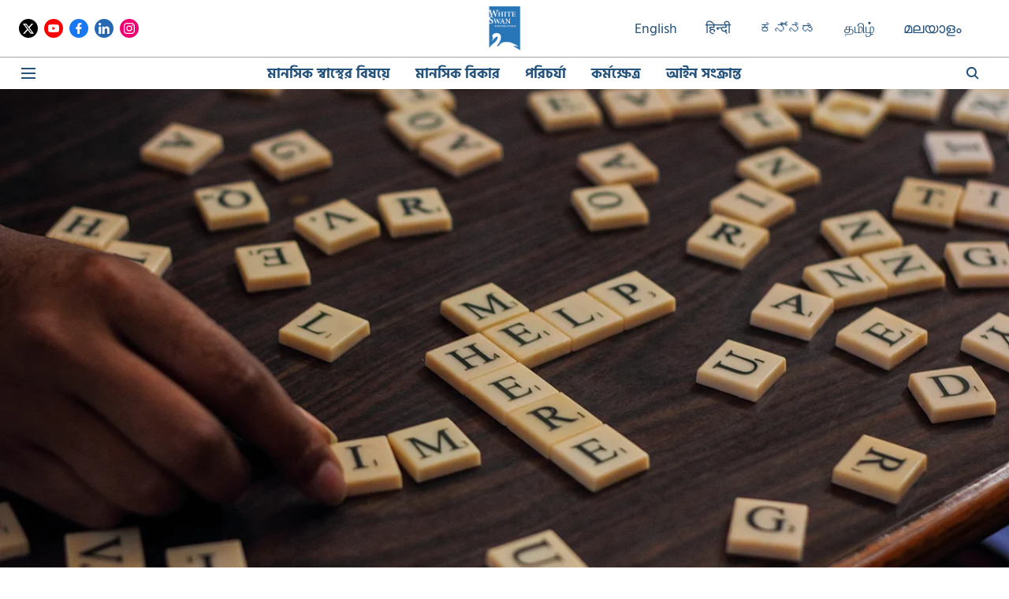

--- FILE ---
content_type: text/html; charset=utf-8
request_url: https://bengali.whiteswanfoundation.org/article/cognitive-behavior-therapy
body_size: 67083
content:
<!DOCTYPE html>
<html lang="bn" dir="ltr">
<head>
    <meta charset="utf-8"/>
    <title>কগনিটিভ বিহেভিওর থেরাপি</title><link rel="canonical" href="https://bengali.whiteswanfoundation.org/mental-health-matters/understanding-mental-health/cognitive-behavior-therapy"/><meta name="author" content="হোয়াইট সোয়ান ফাউন্ডেশন"/><meta name="news_keywords" content="চিকিৎসা,মানসিক স্বাস্থ্য ১০১,থেরাপি ১০১,সেরে উঠা"/><meta name="description" content="কগনিটিভ বিহেভিওর থেরাপি"/><meta name="title" content="কগনিটিভ বিহেভিওর থেরাপি"/><meta name="keywords" content="চিকিৎসা,মানসিক স্বাস্থ্য ১০১,থেরাপি ১০১,সেরে উঠা"/><meta property="og:type" content="article"/><meta property="og:url" content="https://bengali.whiteswanfoundation.org/mental-health-matters/understanding-mental-health/cognitive-behavior-therapy"/><meta property="og:title" content="কগনিটিভ বিহেভিয়ার থেরাপি"/><meta property="og:description" content="আমাদের আশেপাশে ঘটতে থাকা বিভিন্ন ঘটনা ও অভিজ্ঞতার উপরে ভিত্তি করে আমাদের দৃষ্টিভঙ্গি, চিন্তা ও বিশ্বাস গড়ে ওঠে, যা আমাদের ভাবাবেগ ও আচরণে গভীর প্রভাব ফেলে। সুতর"/><meta name="twitter:card" content="summary_large_image"/><meta name="twitter:title" content="কগনিটিভ বিহেভিয়ার থেরাপি"/><meta name="twitter:description" content="আমাদের আশেপাশে ঘটতে থাকা বিভিন্ন ঘটনা ও অভিজ্ঞতার উপরে ভিত্তি করে আমাদের দৃষ্টিভঙ্গি, চিন্তা ও বিশ্বাস গড়ে ওঠে, যা আমাদের ভাবাবেগ ও আচরণে গভীর প্রভাব ফেলে। সুতর"/><meta name="robots" content="max-image-preview:large"/><meta name="twitter:image" content="https://media.assettype.com/whiteswanfoundation-bengali%2F2020-09%2F2cd714ba-7498-4f63-84a1-9bf851858b30%2FImage__136_.jpg?w=1200&amp;ar=40%3A21&amp;auto=format%2Ccompress&amp;ogImage=true&amp;mode=crop&amp;enlarge=true&amp;overlay=false&amp;overlay_position=bottom&amp;overlay_width=100"/><meta property="twitter:image:alt" content="কগনিটিভ বিহেভিয়ার থেরাপি"/><meta property="og:image" content="https://media.assettype.com/whiteswanfoundation-bengali%2F2020-09%2F2cd714ba-7498-4f63-84a1-9bf851858b30%2FImage__136_.jpg?w=1200&amp;ar=40%3A21&amp;auto=format%2Ccompress&amp;ogImage=true&amp;mode=crop&amp;enlarge=true&amp;overlay=false&amp;overlay_position=bottom&amp;overlay_width=100"/><meta property="og:image:width" content="1200"/><meta property="og:image:alt" content="কগনিটিভ বিহেভিয়ার থেরাপি"/><meta name="twitter:creator" content="হোয়াইট সোয়ান ফাউন্ডেশন"/><meta name="twitter:site" content="@mentalhealthind"/><meta name="twitter:domain" content="https://bengali.whiteswanfoundation.org"/><meta property="fb:app_id" content="4"/><meta property="og:site_name" content="হোয়াইট সোয়ান ফাউন্ডেশন"/><script type="application/ld+json">{"@context":"http://schema.org","@type":"BreadcrumbList","itemListElement":[{"@type":"ListItem","position":1,"name":"Home","item":"https://bengali.whiteswanfoundation.org"},{"@type":"ListItem","position":2,"name":"মানসিক স্বাস্থের বিষয়ে","item":"https://bengali.whiteswanfoundation.org/mental-health-matters"},{"@type":"ListItem","position":3,"name":"মানসিক স্বাস্থ্যকে বোঝা","item":"https://bengali.whiteswanfoundation.org/mental-health-matters/understanding-mental-health"},{"@type":"ListItem","position":4,"name":"কগনিটিভ বিহেভিয়ার থেরাপি","item":"https://bengali.whiteswanfoundation.org/mental-health-matters/understanding-mental-health/cognitive-behavior-therapy"}]}</script><script type="application/ld+json">{"headline":"কগনিটিভ বিহেভিয়ার থেরাপি","image":[{"@type":"ImageObject","url":"https://media.assettype.com/whiteswanfoundation-bengali/2020-09/2cd714ba-7498-4f63-84a1-9bf851858b30/Image__136_.jpg?w=1200&h=675&auto=format%2Ccompress&fit=max&enlarge=true","width":"1200","height":"675"},{"@type":"ImageObject","url":"https://media.assettype.com/whiteswanfoundation-bengali/2020-09/2cd714ba-7498-4f63-84a1-9bf851858b30/Image__136_.jpg?w=1200&h=900&auto=format%2Ccompress&fit=max&enlarge=true","width":"1200","height":"900"},{"@type":"ImageObject","url":"https://media.assettype.com/whiteswanfoundation-bengali/2020-09/2cd714ba-7498-4f63-84a1-9bf851858b30/Image__136_.jpg?w=1200&h=1200&auto=format%2Ccompress&fit=max&enlarge=true","width":"1200","height":"1200"}],"url":"https://bengali.whiteswanfoundation.org/mental-health-matters/understanding-mental-health/cognitive-behavior-therapy","datePublished":"2015-12-29T02:59:33Z","mainEntityOfPage":{"@type":"WebPage","@id":"https://bengali.whiteswanfoundation.org"},"publisher":{"@type":"Organization","@context":"http://schema.org","name":"হোয়াইট সোয়ান ফাউন্ডেশন","url":"https://bengali.whiteswanfoundation.org","logo":{"@context":"http://schema.org","@type":"ImageObject","author":"whiteswanfoundation-bengali","contentUrl":"https://images.assettype.com/whiteswanfoundation-bengali/2020-06/147703e1-c900-42cb-91e7-afaf173bc6f3/whiteswanfoundation_logo.png","url":"https://images.assettype.com/whiteswanfoundation-bengali/2020-06/147703e1-c900-42cb-91e7-afaf173bc6f3/whiteswanfoundation_logo.png","name":"logo","width":"","height":""},"sameAs":["https://twitter.com/mentalhealthind","https://www.youtube.com/channel/UCCbT48HYDQiIeIC6akJLQqg","https://www.facebook.com/whiteswanfoundation","https://www.linkedin.com/company/whiteswanfoundation/","https://www.instagram.com/mentalhealthind/"],"id":"https://bengali.whiteswanfoundation.org"},"author":[{"@type":"Person","givenName":"হোয়াইট সোয়ান ফাউন্ডেশন","name":"হোয়াইট সোয়ান ফাউন্ডেশন","url":"https://bengali.whiteswanfoundation.org/author/white-swan-foundation"}],"keywords":"","thumbnailUrl":"https://media.assettype.com/whiteswanfoundation-bengali/2020-09/2cd714ba-7498-4f63-84a1-9bf851858b30/Image__136_.jpg?w=1200&h=675&auto=format%2Ccompress&fit=max&enlarge=true","articleBody":"আমাদের আশেপাশে ঘটতে থাকা বিভিন্ন ঘটনা ও অভিজ্ঞতার উপরে ভিত্তি করে আমাদের দৃষ্টিভঙ্গি, চিন্তা ও বিশ্বাস গড়ে ওঠে, যা আমাদের ভাবাবেগ ও আচরণে গভীর প্রভাব ফেলে। সুতরাং আমাদের মানসিকতার সাথে আমাদের আচরণ জড়িত।.আমরা যখন ভারাক্রান্ত থাকি তখন আমাদের মাথা কাজ করে না, আমরা অনেক সময় বিপদের মুহুর্তে ভুল সিদ্ধান্তও নিয়ে ফেলি। এর ফলে আমাদের পেশাগত ও ব্যক্তিগত উভয় দিকেই প্রভাব পড়ে।.উদাহরণস্বরূপ, হতাশাগ্রস্ত একজন ব্যক্তির নিজের আশেপাশে কিছুই ভাল লাগে না। সে সময় তাঁর মনোবল বাড়ানো গেলে, তাঁদের জীবন ও মানসিকতায় উন্নতির পাশাপাশি চারপাশের জগত সম্পর্কে তাঁর ধারণাও পাল্টে দেওয়া সম্ভব।.কগনিটিভ বিহেভিয়ার থেরাপি বা সিবিটি কী?.মনোরোগের চিকিৎসায় বহুল চর্চিত এবং প্রচলিত একটি চিকিৎসা পদ্ধতি হল কগনিটিভ বিহেভিয়ার থেরাপি। এটি একটি নির্দিষ্ট লক্ষ্য নির্ভর চিকিৎসা পদ্ধতি যাতে বিভিন্ন ধরনের আবেগ ও আচরণগত বিকারের চিকিৎসা সম্ভব। হতাশা বা দুশ্চিন্তার মত মানসিক সমস্যার চিকিৎসায় সিবিটি ওষুধের কার্য্যকারিতা বাড়াতে সাহায্য করে।.সিবিটি'র সাহায্যে একজন ব্যক্তির অসংলগ্ন চিন্তা ধারাকে বোঝা সম্ভব। এই সময় চিকিৎসক ব্যক্তিকে বিভিন্ন গঠনমূলক কাজ শিখতে সাহায্য করেন, যা পরবর্তীকালে যুক্তিবোধ গড়ে তুলতে সাহায্য করে। এই চিকিৎসার লাভ দীর্ঘস্থায়ী এবং এখানে শেখা জিনিস জীবনের যে কোনও স্তরে কাজে লাগানো যেতে পারে।.নিম্নলিখিত মানসিক ব্যাধিতে কগনিটিভ বিহেভিয়ার থেরাপি ব্যবহার করে আশাতীত সুফল পাওয়া গেছে:.মনোবিকার যেমন ডিপ্রেশন, অ্যাংজাইটি ডিসঅর্ডার, ইটিং ডিসঅর্ডার পার্সোনালিটি ডিসঅর্ডার এবং মাদকাসক্তি।বি‌ঃদ্রঃ বাইপোলার এবং স্কিৎজোফ্রেনিয়ার ক্ষেত্রে, সিবিটি'র পাশাপাশি ওষুধপত্র চালিয়ে যেতে হবে।বিভিন্ন অসুস্থতা যেখানে অত্যধিক যন্ত্রণা, ক্লান্তি, প্রি-মেন্সট্রুয়াল সিন্ড্রোম, মস্তিষ্কে আঘাত, ওজন বেড়ে যাওয়া, আতঙ্ক, সোমাটোফর্ম ডিসঅর্ডার।অত্যাধিক রাগ, দুশ্চিন্তা, জুয়ার নেশা, ইত্যাদি।শিশুদের মধ্যে হতাশা বা দুশ্চিন্তা বা অন্যান্য আচরণগত সমস্যা।মানসিক চাপ, উদ্বেগ, হীনমন্যতা, নিদ্রা বিকার, প্রিয়জনকে হারানোর শোক, বার্ধক্যজনিত সমস্যা।.কগনিটিভ বিহেভিয়ার থেরাপি করালে কী লাভ?.এই চিকিৎসা পদ্ধতিতে চিকিৎসক কথা বলার মাধ্যমে ব্যক্তিকে জ্ঞ্যান, আচরণ, ও আবেগকে নিয়ন্ত্রণ করতে শেখান। এর ফলে তাঁরা জীবনে যাবতীয় সিদ্ধান্ত যুক্তিসঙ্গত ভাবে নিতে শেখেন।.সিবিটি'র কিছু সুফল:.ব্যক্তি মন খুলে সমস্ত কথা জানাতে পারেন।সিবিটি অন্যান্য চিকিৎসা পদ্ধতির সঙ্গেও চালিয়ে যাওয়া যায়।ব্যক্তির সক্রিয় যোগদানের ফলে চিকিৎসা থেমে যাওয়ার ভয় থাকে না।ব্যক্তির মানসিকতার উপরে নির্ভর করে চিকিৎসা পদ্ধতিতে সহজেই অদল-বদল করা যায়।.সিবিটি’তে কি ধরনের লক্ষ্য পূরণের চেষ্টা করা হয়?.কগনিটিভ বিহেভিয়ার থেরাপি একটি সক্রিয় এবং লক্ষ্য নির্ভর চিকিৎসা পদ্ধতি যাতে ব্যক্তি নিম্নলিখিত জিনিসগুলিতে দক্ষ হয়ে উঠতে পারেন:.নিজের ভাবাবেগ বুঝে সুস্থ এবং অসুস্থ মানসিকতাকে আলাদা করতে শেখা।অসংলগ্ন চিন্তার ফলে মানসিক যন্ত্রণা বৃদ্ধি পায় তা বোঝাঅসুস্থ চিন্তাকে কাটিয়ে সুস্থ এবং গঠনমূলক চিন্তা আনার পদ্ধতি শেখাছোটখাট সমস্যা সমাধানের মাধ্যমে পরিস্থিতি সামাল দিতে শেখা।যে সমস্ত বিশ্বাসের কারণে যাবতীয় সমস্যার উৎপত্তি তাকে কাটিয়ে ওঠা।.সিবিটি কিভাবে কাজ করে?.সিবিটি’র মূল উদ্দেশ্যই হল অসংলগ্ন চিন্তাকে সরিয়ে সংলগ্ন চিন্তাকে আনা।.চিকিৎসক প্রথমে ব্যক্তির মানসিকতা, বিশ্বাস, এবং অস্বাভাভিক চিন্তাগুলিকে চিহ্নিত করার চেষ্টা করেন; যা থেকে তাঁর মনে নিজের এবং চারপাশ সম্পর্কে নেতিবাচক চিন্তা জন্মাচ্ছে। তারপর সেগুলির কারণ বোঝার চেষ্টা করেন। উদাহরণস্বরূপ একজন হতাশাগ্রস্থ ব্যক্তিকে বোঝানো হয় যে কিভাবে তিনি শুধু নেতিবাচক দিকটাই বারংবার দেখছেন, একই ঘটনার পুনরাবৃত্তি ঘটবে ভাবছেন, নিজের দোষ দেখছেন, ইত্যাদি।.কগনিটিভ বিহেভিয়ার থেরাপি একটি স্বল্প সময়ের চিকিৎসা পদ্ধতি যার মধ্যে নিম্নলিখিত কৌশলগুলি পড়ে: &nbsp;.প্রথমেই থেরাপিস্ট রোগীকে পরীক্ষা করে তাঁর চিকিৎসার ইতিহাস ও পূর্ববর্তী অভিজ্ঞতা জানার চেষ্টা করেন। এর দরুন তিনি রোগীর সমস্যার ব্যাপারেও বিস্তারিত ভাবে জেনে নেনএর পরে চিকিৎসক রোগীকে সিবিটি সম্পর্কে সব কিছু বুঝিয়ে বলেন। কি কি ক্রিয়াকলাপে তাঁকে যুক্ত করা যেতে পারে এবং তাতে রোগীর কিভাবে লাভ হবে তা বলা হয়।এরপরে চিকিৎসক রোগীকে সিবিটি'র মেয়াদ, পরের সেশনের সময়, রোগীর ভূমিকা ইত্যাদি বুঝিয়ে বলেন।তারপরে চিকিৎসক রোগীকে তাঁর উপসর্গের ব্যাপারে বুঝিয়ে বলেন (উদাহরণ: অ্যাংজাইটির সাথে হার্ট অ্যাটাকের পার্থক্য, রোগের উপসর্গ সম্পর্কে বোঝা)চিকিৎসক সিবিটি চলাকালীন রোগীর লক্ষ্যগুলিকে ঠিক করে নেবেন।সব মিটে যাওয়ার পরে চিকিৎসক রোগীর নেতিবাচক চিন্তার মূলে পৌঁছানোর চেষ্টা করবেন।চিকিৎসক ও রোগী দুজনে একত্রে চিন্তাভাবনা করে সমস্যার সমাধান বের করার চেষ্টা করবেন। ব্যক্তি সমাধানের রাস্তাগুলি একবার পরীক্ষা করে দেখে নিতে পারেন। উদাহরণস্বরূপ, যদি ব্যক্তি অত্যন্ত রাগী হন, তাহলে প্রথমে তাঁর রাগের কারণ জানতে হবে। কী রকম পরিস্থিতিতে তিনি রেগে যান। তারপরে তাঁকে ঠাণ্ডা মাথা যুক্তি সঙ্গত উপায়ে শান্ত থাকতে শেখানো হবে।.চিকিৎসাকালীন কার্যকলাপ.থেরাপি চলাকালীন ব্যক্তিকে নিজের নেতিবাচক মনোভাব চিনতে শেখানো হয়।তাঁদের চিন্তাধারায় বদল এনে, গঠনমূলক এবং যুক্তিবাদী হতে শেখানো হয়।মানসিক উদ্বেগ নিয়ন্ত্রণ করতে শেখানো হয়।নেতিবাচক কোনও চিন্তা এলে ব্যক্তিকে সেই ব্যাপারে একটি ডাইরিতে লিখে রাখতে বলা হয়।তাঁদেরকে বাড়িতে বিভিন্ন চালচলন ও কাজ অভ্যাস করতে দেওয়া হয়।চিকিৎসক নিয়মিত রোগীর পরীক্ষা করে তাঁর মানসিক উন্নতি সম্পর্কে সুনিশ্চিত হন।.&nbsp; &nbsp; &nbsp;কগনিটিভ বিহেভিয়ার থেরাপি কারা করতে পারেন.একজন অভিজ্ঞ থেরাপিস্ট যেমন সাইকোলজিস্ট, সাইকায়াট্রিস্ট, বা একজন সমাজসেবী যিনি কগনিটিভ বিহেভিয়ার থেরাপির প্রশিক্ষণ নিয়েছেন, তিনি এই চিকিৎসা করতে পারেন; কিন্তু তাঁকে কোড অফ এথিকস মেনে চলতে হবে।.কগনিটিভ বিহেভিয়ার থেরাপি কতদিন ধরে চলে.কগনিটিভ বিহেভিয়ার থেরাপি একটি স্বল্পমেয়াদী চিকিৎসা পদ্ধতি। সমস্যার উপরে নির্ভর করে এই চিকিৎসা পদ্ধতি ৫-২০ সপ্তাহ চলতে পারে। ব্যক্তির চিকিৎসায় যতটা সক্রিয়তা দেখাবেন তত জলদি তিনি সুস্থ হয়ে উঠবেন।","dateCreated":"2015-12-29T02:59:33Z","dateModified":"2015-12-29T02:59:33Z","name":"কগনিটিভ বিহেভিয়ার থেরাপি","isPartOf":{"@type":"WebPage","url":"https://bengali.whiteswanfoundation.org/mental-health-matters/understanding-mental-health/cognitive-behavior-therapy","primaryImageOfPage":{"@type":"ImageObject","url":"https://media.assettype.com/whiteswanfoundation-bengali/2020-09/2cd714ba-7498-4f63-84a1-9bf851858b30/Image__136_.jpg?w=1200&h=675&auto=format%2Ccompress&fit=max&enlarge=true","width":"1200","height":"675"}},"articleSection":"মানসিক স্বাস্থ্যকে বোঝা","@type":"Article","@context":"http://schema.org"}</script><link rel="amphtml" href="https://bengali.whiteswanfoundation.org/amp/story/mental-health-matters/understanding-mental-health/cognitive-behavior-therapy"/>
    <link href="/manifest.json" rel="manifest">
    <link rel="icon" href="/favicon.ico" type="image/x-icon">
    <meta content="width=device-width, initial-scale=1" name="viewport">
    <meta name="apple-mobile-web-app-capable" content="yes">
    <meta name="apple-mobile-web-app-status-bar-style" content="black">
    <meta name="apple-mobile-web-app-title" content="whiteswanfoundation-bengali">
    <meta name="theme-color" content="#ffffff">

    

    


            

    <link data-react-helmet="true" rel="preload" as="image" imagesrcset="//media.assettype.com/whiteswanfoundation-bengali%2F2020-09%2F2cd714ba-7498-4f63-84a1-9bf851858b30%2FImage__136_.jpg?w=480&amp;auto=format%2Ccompress&amp;fit=max 480w,//media.assettype.com/whiteswanfoundation-bengali%2F2020-09%2F2cd714ba-7498-4f63-84a1-9bf851858b30%2FImage__136_.jpg?w=640&amp;auto=format%2Ccompress&amp;fit=max 640w,//media.assettype.com/whiteswanfoundation-bengali%2F2020-09%2F2cd714ba-7498-4f63-84a1-9bf851858b30%2FImage__136_.jpg?w=768&amp;auto=format%2Ccompress&amp;fit=max 768w,//media.assettype.com/whiteswanfoundation-bengali%2F2020-09%2F2cd714ba-7498-4f63-84a1-9bf851858b30%2FImage__136_.jpg?w=1024&amp;auto=format%2Ccompress&amp;fit=max 1024w,//media.assettype.com/whiteswanfoundation-bengali%2F2020-09%2F2cd714ba-7498-4f63-84a1-9bf851858b30%2FImage__136_.jpg?w=1200&amp;auto=format%2Ccompress&amp;fit=max 1200w" imagesizes="(max-width: 768px) 90vw, 100vw"/>
    <!-- Styles for CLS start-->
    <style>
        :root {
            --logoWidth: ;
            --logoHeight: ;
        }
        .header-height {
            height: 48px !important;
        }
        .sticky-header-height {
            height:  48px !important;
        }
        .logoHeight {
            max-height: 32px !important;
            max-width: 190px !important;
        }
        @media (min-width: 768px) {
            :root {
                --logoWidth: ;
                --logoHeight: ;
            }
            .header-height {
                height: 73px !important;
            }
            .sticky-header-height {
                height: 113px !important;
            }
            .logoHeight {
                max-height: 56px !important;
                max-width: 300px !important;
            }
        }
    </style>
   <!-- Styles for CLS end-->

    <style>
         
        /* bengali */
@font-face {
  font-family: 'Hind Siliguri';
  font-style: normal;
  font-weight: 400;
  src: url(https://fonts.gstatic.com/s/hindsiliguri/v14/ijwTs5juQtsyLLR5jN4cxBEoTI7ax9k0.woff2) format('woff2');
  unicode-range: U+0951-0952, U+0964-0965, U+0980-09FE, U+1CD0, U+1CD2, U+1CD5-1CD6, U+1CD8, U+1CE1, U+1CEA, U+1CED, U+1CF2, U+1CF5-1CF7, U+200C-200D, U+20B9, U+25CC, U+A8F1;
font-display: swap; }
/* latin-ext */
@font-face {
  font-family: 'Hind Siliguri';
  font-style: normal;
  font-weight: 400;
  src: url(https://fonts.gstatic.com/s/hindsiliguri/v14/ijwTs5juQtsyLLR5jN4cxBEoTJLax9k0.woff2) format('woff2');
  unicode-range: U+0100-02BA, U+02BD-02C5, U+02C7-02CC, U+02CE-02D7, U+02DD-02FF, U+0304, U+0308, U+0329, U+1D00-1DBF, U+1E00-1E9F, U+1EF2-1EFF, U+2020, U+20A0-20AB, U+20AD-20C0, U+2113, U+2C60-2C7F, U+A720-A7FF;
font-display: swap; }
/* latin */
@font-face {
  font-family: 'Hind Siliguri';
  font-style: normal;
  font-weight: 400;
  src: url(https://fonts.gstatic.com/s/hindsiliguri/v14/ijwTs5juQtsyLLR5jN4cxBEoTJzaxw.woff2) format('woff2');
  unicode-range: U+0000-00FF, U+0131, U+0152-0153, U+02BB-02BC, U+02C6, U+02DA, U+02DC, U+0304, U+0308, U+0329, U+2000-206F, U+20AC, U+2122, U+2191, U+2193, U+2212, U+2215, U+FEFF, U+FFFD;
font-display: swap; }
/* bengali */
@font-face {
  font-family: 'Hind Siliguri';
  font-style: normal;
  font-weight: 700;
  src: url(https://fonts.gstatic.com/s/hindsiliguri/v14/ijwOs5juQtsyLLR5jN4cxBEoRCf_0vQVKxGv.woff2) format('woff2');
  unicode-range: U+0951-0952, U+0964-0965, U+0980-09FE, U+1CD0, U+1CD2, U+1CD5-1CD6, U+1CD8, U+1CE1, U+1CEA, U+1CED, U+1CF2, U+1CF5-1CF7, U+200C-200D, U+20B9, U+25CC, U+A8F1;
font-display: swap; }
/* latin-ext */
@font-face {
  font-family: 'Hind Siliguri';
  font-style: normal;
  font-weight: 700;
  src: url(https://fonts.gstatic.com/s/hindsiliguri/v14/ijwOs5juQtsyLLR5jN4cxBEoRCf_0ugVKxGv.woff2) format('woff2');
  unicode-range: U+0100-02BA, U+02BD-02C5, U+02C7-02CC, U+02CE-02D7, U+02DD-02FF, U+0304, U+0308, U+0329, U+1D00-1DBF, U+1E00-1E9F, U+1EF2-1EFF, U+2020, U+20A0-20AB, U+20AD-20C0, U+2113, U+2C60-2C7F, U+A720-A7FF;
font-display: swap; }
/* latin */
@font-face {
  font-family: 'Hind Siliguri';
  font-style: normal;
  font-weight: 700;
  src: url(https://fonts.gstatic.com/s/hindsiliguri/v14/ijwOs5juQtsyLLR5jN4cxBEoRCf_0uYVKw.woff2) format('woff2');
  unicode-range: U+0000-00FF, U+0131, U+0152-0153, U+02BB-02BC, U+02C6, U+02DA, U+02DC, U+0304, U+0308, U+0329, U+2000-206F, U+20AC, U+2122, U+2191, U+2193, U+2212, U+2215, U+FEFF, U+FFFD;
font-display: swap; }
/* bengali */
@font-face {
  font-family: 'Hind Siliguri';
  font-style: normal;
  font-weight: 400;
  src: url(https://fonts.gstatic.com/s/hindsiliguri/v14/ijwTs5juQtsyLLR5jN4cxBEoTI7ax9k0.woff2) format('woff2');
  unicode-range: U+0951-0952, U+0964-0965, U+0980-09FE, U+1CD0, U+1CD2, U+1CD5-1CD6, U+1CD8, U+1CE1, U+1CEA, U+1CED, U+1CF2, U+1CF5-1CF7, U+200C-200D, U+20B9, U+25CC, U+A8F1;
font-display: swap; }
/* latin-ext */
@font-face {
  font-family: 'Hind Siliguri';
  font-style: normal;
  font-weight: 400;
  src: url(https://fonts.gstatic.com/s/hindsiliguri/v14/ijwTs5juQtsyLLR5jN4cxBEoTJLax9k0.woff2) format('woff2');
  unicode-range: U+0100-02BA, U+02BD-02C5, U+02C7-02CC, U+02CE-02D7, U+02DD-02FF, U+0304, U+0308, U+0329, U+1D00-1DBF, U+1E00-1E9F, U+1EF2-1EFF, U+2020, U+20A0-20AB, U+20AD-20C0, U+2113, U+2C60-2C7F, U+A720-A7FF;
font-display: swap; }
/* latin */
@font-face {
  font-family: 'Hind Siliguri';
  font-style: normal;
  font-weight: 400;
  src: url(https://fonts.gstatic.com/s/hindsiliguri/v14/ijwTs5juQtsyLLR5jN4cxBEoTJzaxw.woff2) format('woff2');
  unicode-range: U+0000-00FF, U+0131, U+0152-0153, U+02BB-02BC, U+02C6, U+02DA, U+02DC, U+0304, U+0308, U+0329, U+2000-206F, U+20AC, U+2122, U+2191, U+2193, U+2212, U+2215, U+FEFF, U+FFFD;
font-display: swap; }
/* bengali */
@font-face {
  font-family: 'Hind Siliguri';
  font-style: normal;
  font-weight: 700;
  src: url(https://fonts.gstatic.com/s/hindsiliguri/v14/ijwOs5juQtsyLLR5jN4cxBEoRCf_0vQVKxGv.woff2) format('woff2');
  unicode-range: U+0951-0952, U+0964-0965, U+0980-09FE, U+1CD0, U+1CD2, U+1CD5-1CD6, U+1CD8, U+1CE1, U+1CEA, U+1CED, U+1CF2, U+1CF5-1CF7, U+200C-200D, U+20B9, U+25CC, U+A8F1;
font-display: swap; }
/* latin-ext */
@font-face {
  font-family: 'Hind Siliguri';
  font-style: normal;
  font-weight: 700;
  src: url(https://fonts.gstatic.com/s/hindsiliguri/v14/ijwOs5juQtsyLLR5jN4cxBEoRCf_0ugVKxGv.woff2) format('woff2');
  unicode-range: U+0100-02BA, U+02BD-02C5, U+02C7-02CC, U+02CE-02D7, U+02DD-02FF, U+0304, U+0308, U+0329, U+1D00-1DBF, U+1E00-1E9F, U+1EF2-1EFF, U+2020, U+20A0-20AB, U+20AD-20C0, U+2113, U+2C60-2C7F, U+A720-A7FF;
font-display: swap; }
/* latin */
@font-face {
  font-family: 'Hind Siliguri';
  font-style: normal;
  font-weight: 700;
  src: url(https://fonts.gstatic.com/s/hindsiliguri/v14/ijwOs5juQtsyLLR5jN4cxBEoRCf_0uYVKw.woff2) format('woff2');
  unicode-range: U+0000-00FF, U+0131, U+0152-0153, U+02BB-02BC, U+02C6, U+02DA, U+02DC, U+0304, U+0308, U+0329, U+2000-206F, U+20AC, U+2122, U+2191, U+2193, U+2212, U+2215, U+FEFF, U+FFFD;
font-display: swap; }

        
        body.fonts-loaded {--primaryFont: "Hind Siliguri", -apple-system, BlinkMacSystemFont, 'Segoe UI', 'Roboto', 'Oxygen', 'Ubuntu', 'Cantarell',
  'Fira Sans', 'Droid Sans', 'Helvetica Neue', sans-serif;--secondaryFont: "Hind Siliguri", -apple-system, BlinkMacSystemFont, 'Segoe UI', 'Roboto', 'Oxygen', 'Ubuntu', 'Cantarell',
  'Fira Sans', 'Droid Sans', 'Helvetica Neue', sans-serif;--fontsize-larger: 24px;--fontsize-halfjumbo: 32px;--fontsize-largest: 29px;--fontsize-smaller: 11px;--fontsize-small: 13px;--fontsize-medium: 16px;}
        #sw-wrapper{position:fixed;background-color:#fff;align-items:center;margin:0 40px 48px;width:294px;height:248px;box-shadow:0 0 10px 0 rgba(0,0,0,.19);bottom:0;z-index:1001;flex-direction:column;display:none;right:0}.sw-app{font-weight:700;text-transform:capitalize}.sw-url{color:#858585;font-size:12px}#sw-wrapper .sw-wrapper--image{width:56px;margin-bottom:10px}#sw-wrapper #service-worker-popup{position:absolute;border:0;border-radius:0;bottom:32px;background-color:var(--primaryColor,#2c61ad)}#sw-wrapper #close-dialog{align-self:flex-end;border:0;background-color:transparent;color:var(--primaryColor,#000);padding:12px}#sw-wrapper #close-dialog svg{width:24px}@media (min-width:320px) and (max-width:767px){#sw-wrapper{position:fixed;background-color:#fff;width:100%;align-items:center;justify-content:start;height:248px;bottom:0;z-index:1001;flex-direction:column;margin:0}}
        </style>
    <style>
        /*! normalize.css v7.0.0 | MIT License | github.com/necolas/normalize.css */html{-ms-text-size-adjust:100%;-webkit-text-size-adjust:100%;line-height:1.15}article,aside,footer,header,nav,section{display:block}h1{font-size:2em;margin:.67em 0}figcaption,figure,main{display:block}figure{margin:1em 40px}hr{box-sizing:content-box;height:0;overflow:visible}pre{font-family:monospace;font-size:1em}a{-webkit-text-decoration-skip:objects;background-color:transparent}abbr[title]{border-bottom:none;text-decoration:underline;text-decoration:underline dotted}b,strong{font-weight:bolder}code,kbd,samp{font-family:monospace;font-size:1em}dfn{font-style:italic}mark{background-color:#ff0;color:#000}small{font-size:80%}sub,sup{font-size:75%;line-height:0;position:relative;vertical-align:baseline}sub{bottom:-.25em}sup{top:-.5em}audio,video{display:inline-block}audio:not([controls]){display:none;height:0}img{border-style:none}svg:not(:root){overflow:hidden}button,input,optgroup,select,textarea{font-family:var(--primaryFont);font-size:100%;line-height:1.15;margin:0}button,input{overflow:visible}button,select{text-transform:none}[type=reset],[type=submit],button,html [type=button]{-webkit-appearance:button}[type=button]::-moz-focus-inner,[type=reset]::-moz-focus-inner,[type=submit]::-moz-focus-inner,button::-moz-focus-inner{border-style:none;padding:0}[type=button]:-moz-focusring,[type=reset]:-moz-focusring,[type=submit]:-moz-focusring,button:-moz-focusring{outline:1px dotted ButtonText}fieldset{padding:.35em .75em .625em}legend{box-sizing:border-box;color:inherit;display:table;max-width:100%;padding:0;white-space:normal}progress{display:inline-block;vertical-align:baseline}textarea{overflow:auto}[type=checkbox],[type=radio]{box-sizing:border-box;padding:0}[type=number]::-webkit-inner-spin-button,[type=number]::-webkit-outer-spin-button{height:auto}[type=search]{-webkit-appearance:textfield;outline-offset:-2px}[type=search]::-webkit-search-cancel-button,[type=search]::-webkit-search-decoration{-webkit-appearance:none}::-webkit-file-upload-button{-webkit-appearance:button;font:inherit}details,menu{display:block}summary{display:list-item}canvas{display:inline-block}[hidden],template{display:none}:root{--transparentBlack:rgba(53,53,53,.5);--blackTransparent:rgba(0,0,0,.2);--rgbBlack:0,0,0;--rgbWhite:255,255,255;--white:#fff;--black:#000;--shaded-grey:#6f6d70;--base-blue:#2f73e4;--slighty-darker-blue:#4860bc;--gray-light:#818181;--grey:#dadada;--light-blue:#e7e7f6;--orange:#e84646;--light-gray:#333;--off-grey:#dadee1;--lighter-gray:#797979;--darkest-gray:#333;--darker-gray:#313131;--faded-gray:#0f0f0f;--red:#ff7171;--bright-red:#de0c0b;--blue:#023048;--gray:#5c5c5c;--gray-darkest:#232323;--gray-lighter:#a4a4a4;--gray-lightest:#e9e6e6;--facebook:#4e71a8;--twitter:#1cb7eb;--linkedin:#0077b5;--whatsapp:#25d366;--concrete:#f2f2f2;--tundora:#4c4c4c;--greyBlack:#464646;--gray-whiter:#d8d8d8;--gray-white-fa:#fafafa;--lightBlue:#5094fb;--whitest:#eaeaea;--darkBlue:#132437;--paragraphColor:#4d4d4d;--success:#2dbe65;--defaultDarkBackground:#262626;--defaultDarkBorder:rgba(161,175,194,.1);--font-size-smaller:12px;--font-size-small:14px;--font-size-base:16px;--font-size-medium:18px;--fontsize-large:24px;--fontsize-larger:32px;--oneColWidth:73px;--sevenColWidth:655px;--outerSpace:calc(50vw - 594px);--headerWidth:122px;--headerLargeWidth:190px;--headerHeight:32px;--bold:bold;--normal:normal}@media (min-width:768px){:root{--headerWidth:300px;--headerHeight:56px;--headerLargeWidth:300px}}html{font-size:100%}body{font-family:var(--primaryFont);font-size:1rem;font-weight:400;line-height:var(--bodyLineHeight);text-rendering:auto}h1,h2,h3,h4,h5,h6,ol,p,ul{font-weight:400;margin:0;padding:0}h1{font-size:2.25rem;font-weight:300;line-height:1.38889rem}h1,h2{font-family:var(--primaryFont)}h2{font-size:2rem;line-height:2.22222rem;padding:.75rem 0 .5rem}h3{font-family:var(--primaryFont);font-size:1.8125rem;line-height:1.24138rem;word-break:normal}h4{font-size:1.5rem}h4,h5{font-weight:700;line-height:1.33333rem}h5{font-size:1.125rem}h6{font-size:.8125rem;line-height:1.23077rem}p{font-size:1rem;line-height:var(--bodyLineHeight)}li,p{font-family:var(--primaryFont)}:root{--zIndex-60:600;--zIndex-header-item:601;--zIndex-social:499;--zIndex-social-popup:1000;--zIndex-sub-menu:9;--zIndex-99:99;--zIndex-search:999;--zIndex-menu:2;--zIndex-loader-overlay:1100}.play-icon{position:relative}.play-icon:after,.play-icon:before{content:"";display:block;left:50%;position:absolute;top:50%;transform:translateX(-50%) translateY(-50%)}.play-icon:before{background:#000;border-radius:50%;height:46px;opacity:.8;width:46px;z-index:10}@media (min-width:768px){.play-icon:before{height:60px;width:60px}}.play-icon:after{border-bottom:7px solid transparent;border-left:11px solid #fff;border-top:7px solid transparent;height:0;margin-left:2px;width:0;z-index:11}@media (min-width:768px){.play-icon:after{border-bottom:9px solid transparent;border-left:15px solid #fff;border-top:9px solid transparent}}.play-icon--small:before{height:46px;width:46px}@media (min-width:768px){.play-icon--small:before{height:46px;width:46px}}.play-icon--small:after{border-bottom:7px solid transparent;border-left:11px solid #fff;border-top:7px solid transparent}@media (min-width:768px){.play-icon--small:after{border-bottom:9px solid transparent;border-left:15px solid #fff;border-top:9px solid transparent}}.play-icon--medium:before{height:46px;width:46px}@media (min-width:768px){.play-icon--medium:before{height:65px;width:65px}}.play-icon--medium:after{border-bottom:7px solid transparent;border-left:11px solid #fff;border-top:7px solid transparent}@media (min-width:768px){.play-icon--medium:after{border-bottom:13px solid transparent;border-left:20px solid #fff;border-top:13px solid transparent}}.play-icon--large:before{height:46px;width:46px}@media (min-width:768px){.play-icon--large:before{height:100px;width:100px}}.play-icon--large:after{border-bottom:7px solid transparent;border-left:11px solid #fff;border-top:7px solid transparent}@media (min-width:768px){.play-icon--large:after{border-bottom:15px solid transparent;border-left:22px solid #fff;border-top:15px solid transparent}}.component-wrapper{overflow:auto;padding:32px 15px}.component-wrapper,.maxwidth-wrapper{margin-left:auto;margin-right:auto;max-width:1172px}.component-wrapper-fluid{margin-bottom:15px}@media (min-width:768px){.component-wrapper-fluid{padding-top:15px}}.card-background-color{background-color:var(--white)}.card>:nth-child(3){clear:both;content:""}.app-ad{overflow:hidden;text-align:center;width:100%}.app-ad--vertical{padding-bottom:15px;text-align:center}@media (min-width:768px){.app-ad--vertical{text-align:right}}.app-ad--mrec .adBox,.app-ad--mrec .adbutler-wrapper{padding:30px 0}.app-ad--story-mrec .adBox,.app-ad--story-mrec .adbutler-wrapper{padding-bottom:35px}.app-ad--leaderboard .adBox,.app-ad--leaderboard .adbutler-wrapper{padding:8px}.app-ad--horizontal{clear:both}.app-ad--horizontal .adBox,.app-ad--horizontal .adbutler-wrapper{padding:15px 0}.app-ad--story-horizontal .adBox,.app-ad--story-horizontal .adbutler-wrapper{padding-bottom:25px}.app-ad--grid-horizontal{grid-column:1/4}.video-play-icon{display:block;position:relative}.video-play-icon:before{background-size:88px;content:"";display:block;height:90px;left:50%;position:absolute;top:50%;transform:translate(-50%,-50%);width:90px;z-index:10}.qt-button{border-radius:100px;color:#fff;font-family:var(--primaryFont);font-size:1rem;font-weight:300;padding:10px 28px;text-align:center}.qt-button:hover{cursor:pointer}.qt-button--primary{background:#2f73e4}.qt-button--secondary{background:#2f73e4;border:1px solid #fff}.qt-button--transparent{background:transparent;border:2px solid #2f73e4;color:#2f73e4}.overlay{background:rgba(0,0,0,.09);display:none;height:100%;left:0;position:fixed;top:0;width:100%;z-index:600}.overlay--active{display:block}.sidebar{height:100%;left:0;overflow:scroll;padding:50px 48px;position:fixed;top:0;transform:translateX(-100%);transition:transform 375ms cubic-bezier(0,0,.2,1);width:100%;z-index:601}@media (min-width:768px){.sidebar{width:445px}}.sidebar.open{background-color:var(--headerBackgroundColor,#fff);color:var(--headerTextColor,#333);transform:translateX(0);transition:transform 375ms cubic-bezier(.4,0,1,1)}.ltr-side-bar{left:auto;right:0;transform:translateX(100%)}.ltr-arrow{left:0;position:absolute;right:unset}.sidebar.open.ltr-side-bar{transform:translateX(0)}.sidebar__nav__logo{font-family:var(--primaryFont);font-size:2.125rem;font-weight:700;margin-bottom:60px}.sidebar__nav__logo:after,.sidebar__nav__logo:before{content:"";display:table}.sidebar__nav__logo:after{clear:both}.sidebar__nav__logo .logo{color:#2f73e4;display:inline-block;float:left;font-family:var(--primaryFont);font-size:2.125rem;font-weight:700;max-width:210px;padding:0}.sidebar__nav__logo .logo .app-logo__element{max-height:85px;object-fit:contain}.sidebar__nav__logo .close{color:var(--headerIconColor,#a9a9a9);cursor:pointer;float:right;font-weight:300;height:22px;position:relative;top:16px;width:22px}.sidebar__social li{display:inline-block}.sidebar__social li a{margin-right:25px}ul.sidebar__info{border-top:2px solid #2f73e4;margin:0 0 50px;padding-top:30px}ul.sidebar__info li a{font-size:1.375rem!important;font-weight:300}ul.submenu li a{color:var(--headerTextColor,#a9a9a9);font-size:1.375rem;padding-bottom:25px}.sidebar__nav{font-family:var(--primaryFont)}.sidebar__nav ul{list-style:none;margin:0;padding:0}.sidebar__nav ul li{clear:both}.sidebar__nav ul li a,.sidebar__nav ul li span{cursor:pointer;display:block;font-size:1.625rem;font-weight:300;padding-bottom:30px}.sidebar__nav ul li a:hover,.sidebar__nav ul li span:hover{color:var(--headerIconColor,#a9a9a9)}.sidebar__nav ul li.has--submenu .submenu-arrow{float:right}.sidebar__nav ul li.has--submenu a,.sidebar__nav ul li.has--submenu div{display:flex;justify-content:space-between}.sidebar__nav ul li.has--submenu .submenu-arrow:after{border-style:solid;border-width:.07em .07em 0 0;color:#9e9e9e;content:"";display:inline-block;float:right;height:.45em;position:relative;top:.45em;transform:rotate(135deg);transition:transform .3s;vertical-align:top;width:.45em;will-change:transform}.sidebar__nav ul li.has--submenu.open .submenu-arrow:after{top:.65em;transform:rotate(315deg)}ul.submenu li a:hover{color:var(--headerIconColor,#a9a9a9)}ul.submenu{display:none;padding-left:38px}input,ul.submenu--show{display:block}input{background:#fff;border:none;border-radius:4px;color:#a3a3a3;font-weight:300;padding:10px 15px;width:100%}button{border-radius:100px;color:#fff;font-size:1rem;padding:10px 27px}.qt-search{align-items:center;display:flex;position:relative}.qt-search__form-wrapper{width:100%}.qt-search__form-wrapper form input{background-color:transparent;border-bottom:1px solid #d8d8d8;border-radius:0;font-size:32px;font-weight:700;opacity:.5;outline:none;padding:8px 0}.qt-search__form .search-icon{background:transparent;border:none;cursor:pointer;height:24px;outline:none;position:absolute;right:0;top:0;width:24px}html[dir=rtl] .search-icon{left:0;right:auto}.loader-overlay-container{align-items:center;background-color:rgba(0,0,0,.8);bottom:0;display:flex;flex-direction:column-reverse;justify-content:center;left:0;position:fixed;right:0;top:0;z-index:var(--zIndex-loader-overlay)}.spinning-loader{animation:spinAnimation 1.1s ease infinite;border-radius:50%;font-size:10px;height:1em;position:relative;text-indent:-9999em;transform:translateZ(0);width:1em}@keyframes spinAnimation{0%,to{box-shadow:0 -2.6em 0 0 var(--white),1.8em -1.8em 0 0 var(--blackTransparent),2.5em 0 0 0 var(--blackTransparent),1.75em 1.75em 0 0 var(--blackTransparent),0 2.5em 0 0 var(--blackTransparent),-1.8em 1.8em 0 0 var(--blackTransparent),-2.6em 0 0 0 hsla(0,0%,100%,.5),-1.8em -1.8em 0 0 hsla(0,0%,100%,.7)}12.5%{box-shadow:0 -2.6em 0 0 hsla(0,0%,100%,.7),1.8em -1.8em 0 0 var(--white),2.5em 0 0 0 var(--blackTransparent),1.75em 1.75em 0 0 var(--blackTransparent),0 2.5em 0 0 var(--blackTransparent),-1.8em 1.8em 0 0 var(--blackTransparent),-2.6em 0 0 0 var(--blackTransparent),-1.8em -1.8em 0 0 hsla(0,0%,100%,.5)}25%{box-shadow:0 -2.6em 0 0 hsla(0,0%,100%,.5),1.8em -1.8em 0 0 hsla(0,0%,100%,.7),2.5em 0 0 0 var(--white),1.75em 1.75em 0 0 var(--blackTransparent),0 2.5em 0 0 var(--blackTransparent),-1.8em 1.8em 0 0 var(--blackTransparent),-2.6em 0 0 0 var(--blackTransparent),-1.8em -1.8em 0 0 var(--blackTransparent)}37.5%{box-shadow:0 -2.6em 0 0 var(--blackTransparent),1.8em -1.8em 0 0 hsla(0,0%,100%,.5),2.5em 0 0 0 hsla(0,0%,100%,.7),1.75em 1.75em 0 0 var(--white),0 2.5em 0 0 var(--blackTransparent),-1.8em 1.8em 0 0 var(--blackTransparent),-2.6em 0 0 0 var(--blackTransparent),-1.8em -1.8em 0 0 var(--blackTransparent)}50%{box-shadow:0 -2.6em 0 0 var(--blackTransparent),1.8em -1.8em 0 0 var(--blackTransparent),2.5em 0 0 0 hsla(0,0%,100%,.5),1.75em 1.75em 0 0 hsla(0,0%,100%,.7),0 2.5em 0 0 var(--white),-1.8em 1.8em 0 0 var(--blackTransparent),-2.6em 0 0 0 var(--blackTransparent),-1.8em -1.8em 0 0 var(--blackTransparent)}62.5%{box-shadow:0 -2.6em 0 0 var(--blackTransparent),1.8em -1.8em 0 0 var(--blackTransparent),2.5em 0 0 0 var(--blackTransparent),1.75em 1.75em 0 0 hsla(0,0%,100%,.5),0 2.5em 0 0 hsla(0,0%,100%,.7),-1.8em 1.8em 0 0 var(--white),-2.6em 0 0 0 var(--blackTransparent),-1.8em -1.8em 0 0 var(--blackTransparent)}75%{box-shadow:0 -2.6em 0 0 var(--blackTransparent),1.8em -1.8em 0 0 var(--blackTransparent),2.5em 0 0 0 var(--blackTransparent),1.75em 1.75em 0 0 var(--blackTransparent),0 2.5em 0 0 hsla(0,0%,100%,.5),-1.8em 1.8em 0 0 hsla(0,0%,100%,.7),-2.6em 0 0 0 var(--white),-1.8em -1.8em 0 0 var(--blackTransparent)}87.5%{box-shadow:0 -2.6em 0 0 var(--blackTransparent),1.8em -1.8em 0 0 var(--blackTransparent),2.5em 0 0 0 var(--blackTransparent),1.75em 1.75em 0 0 var(--blackTransparent),0 2.5em 0 0 var(--blackTransparent),-1.8em 1.8em 0 0 hsla(0,0%,100%,.5),-2.6em 0 0 0 hsla(0,0%,100%,.7),-1.8em -1.8em 0 0 var(--white)}}.icon.loader{fill:var(--primaryColor);height:50px;left:calc(50% - 50px);position:fixed;top:calc(50% - 25px);width:100px}:root{--arrow-c-brand1:#ff214b;--arrow-c-brand2:#1bbb87;--arrow-c-brand3:#6fe7c0;--arrow-c-brand4:#f6f8ff;--arrow-c-brand5:#e9e9e9;--arrow-c-accent1:#2fd072;--arrow-c-accent2:#f5a623;--arrow-c-accent3:#f81010;--arrow-c-accent4:#d71212;--arrow-c-accent5:#f2f2f2;--arrow-c-accent6:#e8eaed;--arrow-c-mono1:#000;--arrow-c-mono2:rgba(0,0,0,.9);--arrow-c-mono3:rgba(0,0,0,.7);--arrow-c-mono4:rgba(0,0,0,.6);--arrow-c-mono5:rgba(0,0,0,.3);--arrow-c-mono6:rgba(0,0,0,.2);--arrow-c-mono7:rgba(0,0,0,.1);--arrow-c-invert-mono1:#fff;--arrow-c-invert-mono2:hsla(0,0%,100%,.9);--arrow-c-invert-mono3:hsla(0,0%,100%,.7);--arrow-c-invert-mono4:hsla(0,0%,100%,.6);--arrow-c-invert-mono5:hsla(0,0%,100%,.3);--arrow-c-invert-mono6:hsla(0,0%,100%,.2);--arrow-c-invert-mono7:hsla(0,0%,100%,.1);--arrow-c-invert-mono8:#dedede;--arrow-c-invert-mono9:hsla(0,0%,87%,.1);--arrow-c-dark:#0d0d0d;--arrow-c-light:#fff;--arrow-spacing-xxxs:2px;--arrow-spacing-xxs:4px;--arrow-spacing-xs:8px;--arrow-spacing-s:12px;--arrow-spacing-m:16px;--arrow-spacing-20:20px;--arrow-spacing-l:24px;--arrow-spacing-xl:32px;--arrow-spacing-28:28px;--arrow-spacing-48:48px;--arrow-spacing-40:40px;--arrow-spacing-96:96px;--arrow-fs-tiny:14px;--arrow-fs-xs:16px;--arrow-fs-s:18px;--arrow-fs-m:20px;--arrow-fs-l:24px;--arrow-fs-xl:26px;--arrow-fs-xxl:30px;--arrow-fs-huge:32px;--arrow-fs-big:40px;--arrow-fs-jumbo:54px;--arrow-fs-28:28px;--arrow-typeface-primary:-apple-system,BlinkMacSystemFont,"Helvetica Neue",Helvetica,Arial,sans-serif;--arrow-typeface-secondary:Verdana,Geneva,Tahoma,sans-serif;--arrow-sans-serif:sans-serif;--arrow-lh-1:1;--arrow-lh-2:1.2;--arrow-lh-3:1.3;--arrow-lh-4:1.4;--arrow-lh-5:1.5;--arrow-fw-light:300;--arrow-fw-normal:400;--arrow-fw-500:500;--arrow-fw-semi-bold:600;--arrow-fw-bold:700;--light-border:var(--arrow-c-invert-mono7);--dark-border:var(--arrow-c-mono7);--fallback-img:#e8e8e8;--z-index-9:9;--z-index-1:1}.arrow-component{-webkit-font-smoothing:antialiased;-moz-osx-font-smoothing:grayscale;-moz-font-feature-settings:"liga" on;font-family:var(--arrow-typeface-primary);font-weight:var(--arrow-fw-normal);text-rendering:optimizeLegibility}.arrow-component h1,.arrow-component h2,.arrow-component h3,.arrow-component h4,.arrow-component h5,.arrow-component h6,.arrow-component ol,.arrow-component ul{font-family:var(--arrow-typeface-primary)}.arrow-component li,.arrow-component p{font-size:var(--arrow-fs-xs);line-height:var(--arrow-lh-1)}.arrow-component figure{margin:0;padding:0}.arrow-component h1{font-size:var(--arrow-fs-28);font-stretch:normal;font-style:normal;font-weight:var(--arrow-fw-bold);letter-spacing:normal;line-height:var(--arrow-lh-3)}@media only screen and (min-width:768px){.arrow-component h1{font-size:var(--arrow-fs-big)}}.arrow-component h2{font-size:var(--arrow-fs-l);font-stretch:normal;font-style:normal;font-weight:var(--arrow-fw-bold);letter-spacing:normal;line-height:var(--arrow-lh-3)}@media only screen and (min-width:768px){.arrow-component h2{font-size:var(--arrow-fs-huge)}}.arrow-component h3{font-size:var(--arrow-fs-m);font-stretch:normal;font-style:normal;font-weight:var(--arrow-fw-bold);letter-spacing:normal;line-height:var(--arrow-lh-3)}@media only screen and (min-width:768px){.arrow-component h3{font-size:var(--arrow-fs-l)}}.arrow-component h4{font-size:var(--arrow-fs-s);font-stretch:normal;font-style:normal;font-weight:var(--arrow-fw-bold);letter-spacing:normal;line-height:var(--arrow-lh-3)}@media only screen and (min-width:768px){.arrow-component h4{font-size:var(--arrow-fs-m)}}.arrow-component h5{font-size:var(--arrow-fs-xs);font-stretch:normal;font-style:normal;font-weight:var(--arrow-fw-bold);letter-spacing:normal;line-height:var(--arrow-lh-3)}@media only screen and (min-width:768px){.arrow-component h5{font-size:var(--arrow-fs-s)}}.arrow-component h6{font-size:var(--arrow-fs-xs);font-weight:var(--arrow-fw-bold);line-height:var(--arrow-lh-3)}.arrow-component h6,.arrow-component p{font-stretch:normal;font-style:normal;letter-spacing:normal}.arrow-component p{font-family:var(--arrow-typeface-secondary);font-size:var(--arrow-fs-m);font-weight:400;line-height:var(--arrow-lh-5);word-break:break-word}.arrow-component.full-width-with-padding{margin-left:calc(-50vw + 50%);margin-right:calc(-50vw + 50%);padding:var(--arrow-spacing-m) calc(50vw - 50%) var(--arrow-spacing-xs) calc(50vw - 50%)}.p-alt{font-size:var(--arrow-fs-xs);font-stretch:normal;font-style:normal;font-weight:400;letter-spacing:normal;line-height:var(--arrow-lh-5)}.author-name,.time{font-weight:400}.author-name,.section-tag,.time{font-size:var(--arrow-fs-tiny);font-stretch:normal;font-style:normal;letter-spacing:normal}.section-tag{font-weight:700;line-height:normal}.arr-hidden-desktop{display:none}@media only screen and (max-width:768px){.arr-hidden-desktop{display:block}}.arr-hidden-mob{display:block}@media only screen and (max-width:768px){.arr-hidden-mob{display:none}}.arr-custom-style a{border-bottom:1px solid var(--arrow-c-mono2);color:var(--arrow-c-mono2)}.arr-story-grid{grid-column-gap:var(--arrow-spacing-l);display:grid;grid-template-columns:repeat(4,minmax(auto,150px));margin:0 12px;position:relative}@media only screen and (min-width:768px){.arr-story-grid{grid-template-columns:[grid-start] minmax(48px,auto) [container-start] repeat(12,minmax(auto,55px)) [container-end] minmax(48px,auto) [grid-end];margin:unset}}@media only screen and (min-width:768px) and (min-width:1025px){.arr-story-grid{grid-template-columns:[grid-start] minmax(56px,auto) [container-start] repeat(12,minmax(auto,73px)) [container-end] minmax(56px,auto) [grid-end]}}.content-style{display:contents}.with-rounded-corners,.with-rounded-corners img{border-radius:var(--arrow-spacing-s)}.arr-image-placeholder{background-color:#f0f0f0}.arr--share-sticky-wrapper{bottom:0;justify-items:flex-start;margin:var(--arrow-spacing-l) 0;position:absolute;right:0;top:120px}@media only screen and (min-width:1025px){.arr--share-sticky-wrapper{left:0;right:unset}}html[dir=rtl] .arr--share-sticky-wrapper{left:0;right:unset}@media only screen and (min-width:1025px){html[dir=rtl] .arr--share-sticky-wrapper{left:unset;right:0}}:root{--max-width-1172:1172px;--spacing-40:40px}body{--arrow-typeface-primary:var(--primaryFont);--arrow-typeface-secondary:var(--secondaryFont);--arrow-c-brand1:var(--primaryColor);--fallback-img:var(--primaryColor);background:#f5f5f5;color:var(--textColor);margin:0;overflow-anchor:none;overflow-x:hidden}#container{min-height:100vh;width:100%}#header-logo img,#header-logo-mobile img{align-content:center;height:var(--logoHeight);width:var(--logoWidth)}.breaking-news-wrapper{min-height:32px}@media (min-width:768px){.breaking-news-wrapper{min-height:40px}}.breaking-news-wrapper.within-container{min-height:48px}@media (min-width:768px){.breaking-news-wrapper.within-container{min-height:72px}}#row-4{max-width:1172px;min-height:100%}*{box-sizing:border-box}.container{margin:0 auto;max-width:1172px;padding:0 16px}h1{font-family:Open Sans,sans-serif;font-size:1.875rem;font-weight:800;margin:10px 0;text-transform:uppercase}h1 span{font-family:Cardo,serif;font-size:1.5rem;font-style:italic;font-weight:400;margin:0 5px;text-transform:none}.toggle{display:block;height:30px;margin:30px auto 10px;width:28px}.toggle span:after,.toggle span:before{content:"";left:0;position:absolute;top:-9px}.toggle span:after{top:9px}.toggle span{display:block;position:relative}.toggle span,.toggle span:after,.toggle span:before{backface-visibility:hidden;background-color:#000;border-radius:2px;height:5px;transition:all .3s;width:100%}.toggle.on span{background-color:transparent}.toggle.on span:before{background-color:#fff;transform:rotate(45deg) translate(5px,5px)}.toggle.on span:after{background-color:#fff;transform:rotate(-45deg) translate(7px,-8px)}.story-card__image.story-card__image--cover.set-fallback{padding:0}a{color:inherit;text-decoration:none}.arr--headline,.arr--story-headline{word-break:break-word}.arrow-component.arr--four-col-sixteen-stories .arr--collection-name h3,.arrow-component.arr--two-col-four-story-highlight .arr--collection-name h3{font-size:inherit;font-weight:inherit}.arrow-component.arr--collection-name .arr-collection-name-border-left{font-size:1.625rem!important;margin-left:-4px;min-width:8px;width:8px}@media (min-width:768px){.arrow-component.arr--collection-name .arr-collection-name-border-left{font-size:2.125rem!important}}.arrow-component.arr--headline h2{padding:0}.sticky-layer{box-shadow:0 1px 6px 0 rgba(0,0,0,.1);left:0;position:fixed;right:0;top:0;z-index:var(--zIndex-search)}.ril__toolbarItem .arr--hyperlink-button{position:relative;top:6px}.arr--text-element p{margin-bottom:15px;word-break:break-word}.arr--text-element ul li{font-family:var(--arrow-typeface-secondary);font-size:var(--arrow-fs-s);line-height:var(--arrow-lh-5);margin-bottom:4px;word-break:break-word}@media (min-width:768px){.arr--text-element ul li{font-size:var(--arrow-fs-m)}}.arr--text-element ol li{margin-bottom:4px}.arr--text-element ul li p{margin-bottom:unset}.arr--blurb-element blockquote{margin:unset}.arr--quote-element p:first-of-type{font-family:var(--primaryFont)}.elm-onecolstorylist{grid-column:1/4}.ril-image-current{width:auto!important}.ril__image,.ril__imageNext,.ril__imagePrev{max-width:100%!important}.rtl-twoColSixStories .arr--content-wrapper{order:-1}.rtl-threeColTwelveStories{order:2}.author-card-wrapper div{display:inline!important}.mode-wrapper{min-width:52px;padding:var(--arrow-spacing-xs) var(--arrow-spacing-m)}@media (--viewport-medium ){.mode-wrapper{min-width:44px;padding:var(--arrow-spacing-xs) var(--arrow-spacing-s)}}img.qt-image{object-fit:cover;width:100%}.qt-image-16x9{margin:0;overflow:hidden;padding-top:56.25%;position:relative}.qt-image-16x9 img{left:0;position:absolute;top:0}.qt-responsive-image{margin:0;overflow:hidden;padding-top:56.25%;position:relative}@media (min-width:768px){.qt-responsive-image{padding-top:37.5%}}.qt-responsive-image img{left:0;position:absolute;top:0}.qt-image-2x3{margin:0}img{display:block;max-width:100%;width:100%}.row{clear:both}.row:after,.row:before{content:"";display:table}.row:after{clear:both}@media (min-width:768px){.col-4:nth-of-type(2n){margin-right:0}}.section__head__title{margin-bottom:20px}@media (min-width:992px){.section__head__title{margin-bottom:30px}}.sub--section{background:rgba(0,0,0,.5);color:#fff;font-size:1.25rem;font-weight:700;padding:6px 14px}.section__card--image{margin-bottom:23px}.author--submission{color:#3d3d3d;font-size:.6875rem;font-weight:300}@media (min-width:992px){.author--submission{font-size:.875rem}}.slick-next{margin-right:0}@media (min-width:992px){.slick-next{margin-right:20px}}.slick-prev{margin-left:0}@media (min-width:992px){.slick-prev{margin-left:20px}}body.dir-right{direction:rtl}.story-element-data-table{max-width:calc(100vw - 24px);overflow:auto;word-break:normal!important}@media (min-width:768px){.story-element-data-table{max-width:62vw}}@media (min-width:768px) and (min-width:1024px){.story-element-data-table{max-width:100%}}.story-element-data-table table{border-collapse:collapse;margin:0 auto}.story-element-data-table th{background-color:var(--gray-lighter)}.story-element-data-table td,.story-element-data-table th{border:1px solid var(--shaded-grey);min-width:80px;padding:5px;vertical-align:text-top}html[dir=rtl] .story-element-data-table table{direction:ltr}html[dir=rtl] .story-element-data-table td,html[dir=rtl] .story-element-data-table th{direction:rtl}.static-container{color:var(--staticTextColor);margin-bottom:15px;margin-left:auto;margin-right:auto;max-width:1172px;overflow:auto;padding:15px 15px 0}@media (min-width:768px){.static-container{padding:30px}}@media (min-width:992px){.static-container{padding:50px 120px}}.static-container__wrapper{padding:20px}@media (min-width:768px){.static-container__wrapper{padding:30px}}@media (min-width:992px){.static-container__wrapper{padding:30px 40px}}.static-container h1,.static-container__headline{color:var(--staticHeadlineColor);font-family:var(--primaryFont);font-size:1.5rem;font-weight:700;line-height:var(--headlineLineHeight);margin:10px 0;text-align:left;text-transform:capitalize}@media (min-width:768px){.static-container h1,.static-container__headline{font-size:1.5rem;margin-bottom:30px}}@media (min-width:992px){.static-container h1,.static-container__headline{font-size:2rem}}.static-container h2,.static-container__sub-headline{color:var(--staticHeadlineColor);font-size:1.25rem;font-weight:700;line-height:1.5}@media (min-width:768px){.static-container h2,.static-container__sub-headline{font-size:1.25rem}}@media (min-width:992px){.static-container h2,.static-container__sub-headline{font-size:1.5rem}}.static-container h3{color:var(--staticHeadlineColor);font-size:1rem;font-weight:700;line-height:1.5;margin-bottom:4px;margin-top:12px}@media (min-width:768px){.static-container h3{font-size:1rem}}@media (min-width:992px){.static-container h3{font-size:1.25rem}}.static-container h4{color:var(--staticHeadlineColor);font-size:1rem;font-weight:700;margin-bottom:4px;margin-top:12px}@media (min-width:992px){.static-container h4{font-size:1.125rem}}.static-container h5,.static-container h6{color:var(--staticHeadlineColor);font-size:1rem;font-weight:700;margin-bottom:4px;margin-top:12px}.static-container__media-object{display:flex;flex-direction:column}.static-container__media-object-info{color:var(--staticInfoColor);font-style:italic;margin:10px 0 15px}@media (min-width:768px){.static-container__media-object-content{display:flex}}.static-container__media-object-content__image{flex-basis:190px;flex-shrink:0;margin:0 15px 15px 0}.static-container__media-object-content__image img{border:1px solid var(--mode-color);border-radius:50%}.static-container ol,.static-container ul,.static-container__list{color:var(--staticTextColor);margin-top:15px;padding-left:20px}.static-container li{color:var(--staticTextColor)}.static-container p,.static-container__description,.static-container__list,.static-container__media-object{color:var(--staticTextColor);font-family:var(--secondaryFont);font-size:1rem;line-height:1.5;margin-bottom:15px}.static-container p:last-child,.static-container__description:last-child,.static-container__list:last-child,.static-container__media-object:last-child{margin-bottom:25px}@media (min-width:992px){.static-container p,.static-container__description,.static-container__list,.static-container__media-object{font-size:1.25rem}}.static-container__tlm-list{padding-left:20px}.static-container__subheadline{margin-bottom:10px}.static-container__footer--images{align-items:center;display:flex;flex-wrap:wrap;height:50px;justify-content:space-between;margin:30px 0}.static-container__footer--images img{height:100%;width:auto}.static-container__override-list{margin-left:17px}.static-container__override-list-item{padding-left:10px}.static-container__override-a,.static-container__override-a:active,.static-container__override-a:focus,.static-container__override-a:hover{color:var(--primaryColor);cursor:pointer;text-decoration:underline}.static-container .awards-image{margin:0 auto;width:200px}.svg-handler-m__social-svg-wrapper__C20MA,.svg-handler-m__svg-wrapper__LhbXl{align-items:center;display:flex;height:24px}.svg-handler-m__social-svg-wrapper__C20MA{margin-right:8px}.dir-right .svg-handler-m__social-svg-wrapper__C20MA{margin-left:8px;margin-right:unset}@media (min-width:768px){.svg-handler-m__mobile__1cu7J{display:none}}.svg-handler-m__desktop__oWJs5{display:none}@media (min-width:768px){.svg-handler-m__desktop__oWJs5{display:block}}.svg-handler-m__wrapper-mode-icon__hPaAN{display:flex}.breaking-news-module__title__oWZgt{background-color:var(--breakingNewsBgColor);border-right:1px solid var(--breakingNewsTextColor);color:var(--breakingNewsTextColor);display:none;font-family:var(--secondaryFont);font-size:14px;z-index:1}.dir-right .breaking-news-module__title__oWZgt{border-left:1px solid var(--breakingNewsTextColor);border-right:none;padding-left:20px}@media (min-width:1200px){.breaking-news-module__title__oWZgt{display:block;font-size:16px;font-weight:700;padding:2px 16px}}.breaking-news-module__content__9YorK{align-self:center;color:var(--breakingNewsTextColor);display:block;font-family:var(--secondaryFont);font-size:14px;font-weight:400;padding:0 16px}@media (min-width:1200px){.breaking-news-module__content__9YorK{font-size:16px}}.breaking-news-module__full-width-container__g7-8x{background-color:var(--breakingNewsBgColor);display:flex;width:100%}.breaking-news-module__container__mqRrr{background-color:var(--breakingNewsBgColor);display:flex;margin:0 auto;max-width:1142px}.breaking-news-module__bg-wrapper__6CUzG{padding:8px 0}@media (min-width:1200px){.breaking-news-module__bg-wrapper__6CUzG{padding:16px 0}}.breaking-news-module__breaking-news-collection-wrapper__AQr0N{height:32px;overflow:hidden;white-space:nowrap}@media (min-width:1200px){.breaking-news-module__breaking-news-collection-wrapper__AQr0N{height:40px}}.breaking-news-module__breaking-news-wrapper__FVlA4{align-self:center;overflow:hidden;white-space:nowrap;width:100%}.react-marquee-box,.react-marquee-box .marquee-landscape-wrap{height:100%;left:0;overflow:hidden;position:relative;top:0;width:100%}.react-marquee-box .marquee-landscape-wrap{align-items:center;display:flex}.marquee-landscape-item.marquee-landscape-item-alt{display:none}.react-marquee-box .marquee-landscape-wrap .marquee-landscape-item{height:100%;white-space:nowrap}.react-marquee-box .marquee-landscape-wrap .marquee-landscape-item .marquee-container{color:var(--breakingNewsTextColor);display:inline-block;height:100%;padding:0 16px;position:relative;white-space:nowrap}.react-marquee-box .marquee-landscape-wrap .marquee-landscape-item .marquee-container.dot-delimiter:after{content:".";position:absolute;right:0;top:-4px}.react-marquee-box .marquee-landscape-wrap .marquee-landscape-item .marquee-container.pipe-delimiter:after{border-right:1px solid var(--breakingNewsTextColor);content:" ";height:100%;opacity:.5;position:absolute;right:0;top:0}.react-marquee-box .marquee-landscape-wrap .marquee-landscape-exceed .marquee-container:last-child:after{content:none}.user-profile-m__avatar__ZxI5f{border-radius:5px;width:24px}.user-profile-m__sign-in-btn__h-njy{min-width:61px}@media (max-width:766px){.user-profile-m__sign-in-btn__h-njy{display:none}}.user-profile-m__sign-in-svg__KufX4{display:none}@media (max-width:766px){.user-profile-m__sign-in-svg__KufX4{display:block}}.user-profile-m__sign-btn__1r1gq .user-profile-m__white-space__i1e3z{color:var(--black);color:var(--secondaryHeaderTextColor,var(--black));cursor:pointer}.user-profile-m__single-layer__Lo815.user-profile-m__sign-btn__1r1gq .user-profile-m__white-space__i1e3z{color:var(--black);color:var(--primaryHeaderTextColor,var(--black))}.user-profile-m__user-data__d1KDl{background-color:var(--white);background-color:var(--secondaryHeaderBackgroundColor,var(--white));box-shadow:0 2px 10px 0 rgba(0,0,0,.1);position:absolute;right:0;top:38px;width:200px;z-index:999}@media (min-width:767px){.user-profile-m__user-data__d1KDl{right:-10px;top:50px}}.user-profile-m__overlay__ShmRW{bottom:0;cursor:auto;height:100vh;left:0;overflow:scroll;right:0;top:0;z-index:9999}@media (min-width:767px){.user-profile-m__overlay__ShmRW{overflow:hidden}}.user-profile-m__user-data__d1KDl ul{color:var(--black);color:var(--primaryHeaderTextColor,var(--black));list-style:none;padding:12px 0}.user-profile-m__user-details__4iOZz{height:24px;position:relative;width:24px}.user-profile-m__user-details__4iOZz .icon.author-icon{fill:var(--black);fill:var(--secondaryHeaderTextColor,var(--black));cursor:pointer}.user-profile-m__single-layer__Lo815.user-profile-m__user-details__4iOZz .icon.author-icon{fill:var(--black);fill:var(--primaryHeaderTextColor,var(--black));cursor:pointer}.user-profile-m__user-details__4iOZz img{border-radius:50%;cursor:pointer;height:24px;width:24px}.user-profile-m__user-data__d1KDl ul li{color:var(--black);color:var(--secondaryHeaderTextColor,var(--black));padding:8px 16px}.user-profile-m__user-data__d1KDl ul li a{display:block}.user-profile-m__user-data__d1KDl ul li:hover{background:rgba(0,0,0,.2)}body.user-profile-m__body-scroll__meqnJ{overflow:hidden}.user-profile-m__single-layer__Lo815 .user-profile-m__user-data__d1KDl{background-color:var(--white);background-color:var(--primaryHeaderBackgroundColor,var(--white));right:-20px}@media (min-width:767px){.user-profile-m__single-layer__Lo815 .user-profile-m__user-data__d1KDl{right:-30px;top:42px}}.user-profile-m__single-layer__Lo815 .user-profile-m__user-data__d1KDl ul li a{color:var(--black);color:var(--primaryHeaderTextColor,var(--black))}.menu-m__top-level-menu__rpg59{display:flex;flex-wrap:wrap;list-style:none;overflow-x:auto;overflow:inherit}@media (min-width:768px){.menu-m__top-level-menu__rpg59{scrollbar-width:none}}.menu-m__primary-menu-scroll__uneJ2{overflow:hidden}@media (min-width:768px){.menu-m__primary-menu-override__E7mf2{flex-wrap:unset}}.menu-m__menu-item__Zj0zc a{white-space:unset}@media (min-width:768px){.menu-m__sub-menu__KsNTf{left:auto}}.menu-m__sub-menu__KsNTf{left:inherit}.menu-m__horizontal-submenu__rNu81{border-bottom:1px solid var(--white);display:block;overflow-x:unset;position:unset}@media (min-width:768px){.menu-m__horizontal-submenu__rNu81{border-bottom:unset}}.menu-m__sub-menu-placeholder__RElas{padding:8px 11px}.menu-m__sub-menu-rtl__gCNPL{display:flex;flex-direction:row-reverse}@media (min-width:768px){.menu-m__sub-menu-rtl__gCNPL{transform:none!important}}.menu-m__sidebar__HWXlc .menu-m__sub-menu__KsNTf{background-color:#fff;background-color:var(--primaryHeaderBackgroundColor,#fff);display:none;font-family:var(--secondaryFont);font-size:16px;list-style-type:none;top:45px;width:220px}.menu-m__menu-row__89SgS.menu-m__menu__JD9zy .menu-m__sub-menu__KsNTf{background-color:#fff;background-color:var(--headerBackgroundColor,#fff);box-shadow:0 8px 16px 0 var(--blackTransparent);display:none;list-style-type:none;position:absolute;top:45px}.menu-m__menu-row__89SgS.menu-m__menu__JD9zy .menu-m__has-child__iKnw- .menu-m__sub-menu__KsNTf{-ms-overflow-style:none;background-color:#fff;background-color:var(--primaryHeaderBackgroundColor,#fff);box-shadow:0 8px 16px 0 var(--blackTransparent);list-style-type:none;max-height:445px;overflow-y:scroll;position:absolute;top:100%;z-index:var(--zIndex-menu)}@media (min-width:768px){.menu-m__menu-row__89SgS.menu-m__menu__JD9zy .menu-m__has-child__iKnw- .menu-m__sub-menu__KsNTf{display:none;min-width:184px;width:240px}}.menu-m__menu-row__89SgS.menu-m__menu__JD9zy .menu-m__has-child__iKnw- .menu-m__sub-menu__KsNTf::-webkit-scrollbar{display:none}.menu-m__header-default__FM3UM .menu-m__sub-menu-item__MxQxv:hover,.menu-m__header-secondary__2faEx .menu-m__sub-menu-item__MxQxv:hover{background-color:rgba(0,0,0,.2);color:var(--light-gray);color:var(--primaryHeaderTextColor,var(--light-gray))}.menu-m__sidebar__HWXlc .menu-m__sub-menu__KsNTf .menu-m__sub-menu-item__MxQxv{display:flex;margin:0;padding:0;text-decoration:none}.menu-m__sidebar__HWXlc .menu-m__sub-menu__KsNTf .menu-m__sub-menu-item__MxQxv,.menu-m__single-layer__1yFK7 .menu-m__sub-menu__KsNTf .menu-m__sub-menu-item__MxQxv{background-color:#fff;background-color:var(--primaryHeaderBackgroundColor,#fff);color:#333;color:var(--primaryHeaderTextColor,#333)}.menu-m__menu-row__89SgS.menu-m__menu__JD9zy .menu-m__sub-menu__KsNTf .menu-m__sub-menu-item__MxQxv{color:#000;color:var(--primaryHeaderTextColor,#000);display:block;font-family:var(--secondaryFont);font-size:var(--font-size-medium);padding:8px 12px;text-decoration:none;white-space:unset}@media (min-width:768px){.menu-m__menu-row__89SgS.menu-m__menu__JD9zy .menu-m__sub-menu__KsNTf .menu-m__sub-menu-item__MxQxv{white-space:normal}}.menu-m__sidebar__HWXlc .menu-m__sub-menu__KsNTf .menu-m__sub-menu-item__MxQxv:hover{background-color:rgba(0,0,0,.2);color:#333;color:var(--secondaryHeaderTextColor,#333)}@media (min-width:768px){.menu-m__sidebar__HWXlc .menu-m__sub-menu__KsNTf .menu-m__sub-menu-item__MxQxv:hover{background-color:rgba(0,0,0,.2);color:#333;color:var(--primaryHeaderTextColor,#333)}.menu-m__single-layer__1yFK7 .menu-m__sub-menu__KsNTf .menu-m__sub-menu-item__MxQxv:hover{background-color:rgba(0,0,0,.2)}}.menu-m__menu-row__89SgS.menu-m__menu__JD9zy .menu-m__sub-menu__KsNTf .menu-m__sub-menu-item__MxQxv:hover{background-color:rgba(0,0,0,.2);color:#333;color:var(--primaryHeaderTextColor,#333)}.menu-m__header-default__FM3UM{flex-wrap:unset;overflow-x:auto}.menu-m__header-default__FM3UM .menu-m__sub-menu__KsNTf.menu-m__open-submenu__qgadX{align-items:baseline;display:flex;left:0;line-height:18px;margin-top:0;max-width:unset;width:100%}@media (max-width:767px){.menu-m__header-default__FM3UM .menu-m__sub-menu__KsNTf.menu-m__open-submenu__qgadX{left:0!important}}.menu-m__header-default__FM3UM .menu-m__menu-item__Zj0zc{color:var(--black);color:var(--primaryHeaderTextColor,var(--black));display:block;font-family:var(--primaryFont);font-size:14px;font-weight:var(--bold);padding:6px 16px;transition:color .4s ease;white-space:nowrap}@media (min-width:768px){.menu-m__header-default__FM3UM .menu-m__menu-item__Zj0zc{font-size:18px}}.menu-m__header-default__FM3UM .menu-m__menu-item__Zj0zc a{color:var(--black);color:var(--primaryHeaderTextColor,var(--black));display:block;font-family:var(--primaryFont);font-size:14px;font-weight:var(--bold);padding:0;transition:color .4s ease;white-space:nowrap}@media (min-width:768px){.menu-m__header-default__FM3UM .menu-m__menu-item__Zj0zc a{font-size:18px}}.menu-m__header-default__FM3UM .menu-m__sub-menu-item__MxQxv a{font-weight:400}@media (min-width:768px){.menu-m__menu-item__Zj0zc .menu-m__sub-menu-item__MxQxv a{white-space:normal}}.menu-m__sidebar__HWXlc .menu-m__menu-item__Zj0zc.menu-m__has-child__iKnw-{align-items:center;cursor:pointer;justify-content:space-between}@media (min-width:768px){.menu-m__header-default__FM3UM .menu-m__menu-item__Zj0zc.menu-m__has-child__iKnw-:hover,.menu-m__single-layer-header-default__AjB1l .menu-m__menu-item__Zj0zc.menu-m__has-child__iKnw-:hover{box-shadow:0 10px 0 -1px var(--black);box-shadow:0 10px 0 -1px var(--primaryHeaderTextColor,var(--black))}}.menu-m__header-one-secondary__nTBfy{display:none}@media (min-width:768px){.menu-m__header-one-secondary__nTBfy{align-items:center;display:flex}}.menu-m__header-secondary__2faEx .menu-m__menu-item__Zj0zc,.menu-m__header-secondary__2faEx .menu-m__menu-item__Zj0zc a,.menu-m__header-secondary__2faEx .menu-m__menu-item__Zj0zc span{color:var(--black);color:var(--secondaryHeaderTextColor,var(--black));font-family:var(--primaryFont);font-size:var(--font-size-small);font-weight:var(--normal);margin-right:1em;white-space:nowrap;z-index:var(--zIndex-header-item)}@media (min-width:768px){.menu-m__header-secondary__2faEx .menu-m__menu-item__Zj0zc,.menu-m__header-secondary__2faEx .menu-m__menu-item__Zj0zc a,.menu-m__header-secondary__2faEx .menu-m__menu-item__Zj0zc span{font-size:var(--font-size-medium)}.menu-m__header-default__FM3UM .menu-m__menu-item__Zj0zc.menu-m__has-child__iKnw-:hover .menu-m__sub-menu__KsNTf,.menu-m__header-secondary__2faEx .menu-m__menu-item__Zj0zc.menu-m__has-child__iKnw-:hover .menu-m__sub-menu__KsNTf,.menu-m__single-layer-header-default__AjB1l .menu-m__menu-item__Zj0zc.menu-m__has-child__iKnw-:hover .menu-m__sub-menu__KsNTf{display:block;padding:8px 0;transform:translateX(-10%);z-index:var(--zIndex-sub-menu)}html[dir=rtl] .menu-m__header-default__FM3UM .menu-m__menu-item__Zj0zc.menu-m__has-child__iKnw-:hover .menu-m__sub-menu__KsNTf,html[dir=rtl] .menu-m__header-secondary__2faEx .menu-m__menu-item__Zj0zc.menu-m__has-child__iKnw-:hover .menu-m__sub-menu__KsNTf,html[dir=rtl] .menu-m__single-layer-header-default__AjB1l .menu-m__menu-item__Zj0zc.menu-m__has-child__iKnw-:hover .menu-m__sub-menu__KsNTf{transform:translateX(10%)}}.menu-m__header-two-secondary__uLj0V{display:none}@media (min-width:768px){.menu-m__header-two-secondary__uLj0V{display:flex}.menu-m__show-app-download-links__a1gMf{flex-wrap:nowrap}}.menu-m__single-layer-header-default__AjB1l .menu-m__menu-item__Zj0zc .menu-m__desktop-links__EN5ds{display:block}@media (max-width:767px){.menu-m__single-layer-header-default__AjB1l .menu-m__menu-item__Zj0zc .menu-m__desktop-links__EN5ds{display:none}}.menu-m__single-layer-header-default__AjB1l .menu-m__menu-item__Zj0zc .menu-m__mobile-links__o2Saj{display:none}.menu-m__single-layer-header-default__AjB1l .menu-m__menu-item__Zj0zc{color:var(--black);color:var(--primaryHeaderTextColor,var(--black));display:none;font-family:var(--primaryFont);font-weight:var(--bold);margin-right:1em;padding:6px 0 4px;transition:color .4s ease;white-space:nowrap}@media (min-width:768px){.menu-m__single-layer-header-default__AjB1l .menu-m__menu-item__Zj0zc{display:block;font-size:18px;margin-right:24px;padding:12px 0}}.menu-m__header-four-secondary__J7e7X,.menu-m__header-three-secondary__-Kt9j{display:none}@media (min-width:768px){.menu-m__header-four-secondary__J7e7X,.menu-m__header-three-secondary__-Kt9j{display:flex;justify-content:flex-end}}.menu-m__sidebar__HWXlc .menu-m__menu-item__Zj0zc{display:flex;flex-wrap:wrap;font-size:18px;font-weight:700;position:relative}.menu-m__single-layer__1yFK7 .menu-m__menu-item__Zj0zc{color:#333;color:var(--primaryHeaderTextColor,#333);font-family:var(--primaryFont)}.menu-m__header-four-secondary__J7e7X .menu-m__menu-item__Zj0zc:last-child,.menu-m__header-three-secondary__-Kt9j .menu-m__menu-item__Zj0zc:last-child{margin-right:0}.menu-m__sidebar__HWXlc{display:flex;flex-direction:column;list-style:none;padding:1.75em 0 0}@media (min-width:768px){.menu-m__sidebar__HWXlc{padding:.75em 0 0}}.menu-m__sidebar__HWXlc .menu-m__sub-menu__KsNTf.menu-m__open__-3KPp{display:flex;flex-direction:column;margin:0 0 0 25px}.menu-m__sidebar__HWXlc .menu-m__sub-menu__KsNTf.menu-m__close__5ab-z{display:none}.menu-m__sidebar__HWXlc .menu-m__arrow__yO8hR{color:#333;color:var(--primaryHeaderTextColor,#333)}@media (max-width:767px){.menu-m__sidebar__HWXlc .menu-m__arrow__yO8hR{display:none}}.menu-m__sidebar__HWXlc .menu-m__mobile-arrow__7MrW0{color:#333;color:var(--primaryHeaderTextColor,#333)}@media (min-width:768px){.menu-m__sidebar__HWXlc .menu-m__mobile-arrow__7MrW0{display:none}}.menu-m__sidebar__HWXlc .menu-m__menu-item__Zj0zc a,.menu-m__sidebar__HWXlc .menu-m__menu-item__Zj0zc span{display:inline;padding:.75em 24px}.menu-m__sidebar__HWXlc .menu-m__menu-item__Zj0zc.menu-m__has-child__iKnw- a,.menu-m__sidebar__HWXlc .menu-m__menu-item__Zj0zc.menu-m__has-child__iKnw- div{align-self:flex-start;flex-basis:calc(100% - 72px)}.menu-m__sidebar__HWXlc .menu-m__menu-item__Zj0zc:hover{background-color:rgba(0,0,0,.2)}@media (min-width:768px){.menu-m__sidebar__HWXlc .menu-m__menu-item__Zj0zc:hover{color:#333;color:var(--primaryHeaderTextColor,#333)}}.menu-m__single-layer__1yFK7 .menu-m__arrow__yO8hR{color:#333;color:var(--primaryHeaderTextColor,#333)}@media (max-width:767px){.menu-m__single-layer__1yFK7 .menu-m__arrow__yO8hR{display:none}}.menu-m__single-layer__1yFK7 .menu-m__mobile-arrow__7MrW0{color:#333;color:var(--primaryHeaderTextColor,#333)}@media (min-width:768px){.menu-m__single-layer__1yFK7 .menu-m__mobile-arrow__7MrW0{display:none}}.menu-m__sidebar__HWXlc .menu-m__horizontal-submenu__rNu81{border-bottom:none}.menu-m__sidebar__HWXlc .menu-m__submenu-open__gbgYD:hover{background-color:#fff;background-color:var(--primaryHeaderBackgroundColor,#fff)}.menu-m__sidebar__HWXlc .menu-m__submenu-open__gbgYD .menu-m__arrow__yO8hR{transform:rotate(180deg)}@media (max-width:767px){.menu-m__sidebar__HWXlc .menu-m__submenu-open__gbgYD .menu-m__arrow__yO8hR{display:none}}.menu-m__sidebar__HWXlc .menu-m__submenu-open__gbgYD .menu-m__mobile-arrow__7MrW0{transform:rotate(180deg)}@media (min-width:768px){.menu-m__sidebar__HWXlc .menu-m__submenu-open__gbgYD .menu-m__mobile-arrow__7MrW0{display:none}}.menu-m__sidebar__HWXlc .menu-m__menu-item__Zj0zc .menu-m__arrow__yO8hR{display:flex;justify-content:center}@media (max-width:767px){.menu-m__sidebar__HWXlc .menu-m__menu-item__Zj0zc .menu-m__arrow__yO8hR{display:none}}.menu-m__sidebar__HWXlc .menu-m__menu-item__Zj0zc .menu-m__mobile-arrow__7MrW0{display:flex;justify-content:center}@media (min-width:768px){.menu-m__sidebar__HWXlc .menu-m__menu-item__Zj0zc .menu-m__mobile-arrow__7MrW0{display:none}}.menu-m__sidebar__HWXlc .menu-m__sub-menu__KsNTf .menu-m__sub-menu-item__MxQxv a,.menu-m__sidebar__HWXlc .menu-m__sub-menu__KsNTf .menu-m__sub-menu-item__MxQxv span{flex-basis:100%;padding:15px 32px}@media (max-width:767px){.menu-m__header-default__FM3UM .menu-m__menu-item__Zj0zc .menu-m__desktop-links__EN5ds,.menu-m__sidebar__HWXlc .menu-m__menu-item__Zj0zc .menu-m__desktop-links__EN5ds{display:none}}.menu-m__sidebar__HWXlc .menu-m__menu-item__Zj0zc.menu-m__has-child__iKnw- .menu-m__desktop-links__EN5ds{align-self:center;flex-basis:calc(100% - 72px);padding:12px 24px}@media (max-width:767px){.menu-m__sidebar__HWXlc .menu-m__menu-item__Zj0zc.menu-m__has-child__iKnw- .menu-m__desktop-links__EN5ds{display:none}}.menu-m__sidebar__HWXlc .menu-m__menu-item__Zj0zc.menu-m__has-child__iKnw- .menu-m__desktop-links__EN5ds>a{padding:0}.menu-m__header-default__FM3UM .menu-m__menu-item__Zj0zc .menu-m__mobile-links__o2Saj,.menu-m__sidebar__HWXlc .menu-m__menu-item__Zj0zc .menu-m__mobile-links__o2Saj{display:block}@media (min-width:768px){.menu-m__header-default__FM3UM .menu-m__menu-item__Zj0zc .menu-m__mobile-links__o2Saj,.menu-m__sidebar__HWXlc .menu-m__menu-item__Zj0zc .menu-m__mobile-links__o2Saj{display:none}}.menu-m__sidebar__HWXlc .menu-m__menu-item__Zj0zc.menu-m__has-child__iKnw- .menu-m__mobile-links__o2Saj{align-self:center;flex-basis:calc(100% - 72px);padding:12px 24px}@media (min-width:768px){.menu-m__sidebar__HWXlc .menu-m__menu-item__Zj0zc.menu-m__has-child__iKnw- .menu-m__mobile-links__o2Saj{display:none}}.side-bar-transition-enter-done>.menu-m__sidebar__HWXlc .menu-m__horizontal-submenu__rNu81{border-bottom:none}.menu-m__single-layer__1yFK7 .menu-m__menu-item__Zj0zc.menu-m__has-child__iKnw-.menu-m__submenu-open__gbgYD.menu-m__horizontal-submenu__rNu81{background-color:#fff;background-color:var(--primaryHeaderBackgroundColor,#fff)}@media (min-width:768px){.menu-m__single-layer__1yFK7 .menu-m__menu-item__Zj0zc.menu-m__has-child__iKnw-.menu-m__submenu-open__gbgYD.menu-m__horizontal-submenu__rNu81{background-color:unset}.menu-m__single-layer-header-default__AjB1l{height:100%}.menu-m__single-layer-header-default__AjB1l .menu-m__menu-item__Zj0zc{align-items:center;display:flex;height:100%}.menu-m__sub-menu__KsNTf .menu-m__sub-menu-item__MxQxv a{display:block;width:100%}}.app-store-icon,.google-play-icon{display:none;vertical-align:middle}@media (min-width:768px){.app-store-icon,.google-play-icon{display:block}}.google-play-icon{margin-left:8px}.app-store-icon{margin-right:8px}.header{cursor:pointer}#header-subscribe-button{cursor:pointer;width:-moz-max-content;width:max-content}.search-m__single-layer__pscu7 .search{color:var(--black);color:var(--primaryHeaderTextColor,var(--black))}.search-m__search-wrapper__c0iFA .search-m__search-icon__LhB-k{cursor:pointer}.search-m__search-wrapper__c0iFA .search-m__search-icon__LhB-k.search-m__highlight-search__-9DUx{opacity:.5}.search-m__back-button__BunrC{background-color:transparent;border:none;border-radius:unset;color:unset;cursor:pointer;font-size:unset;left:10px;outline:none;padding:10px;position:absolute;top:3px;z-index:var(--zIndex-social-popup)}@media (min-width:768px){.search-m__back-button__BunrC{left:0;padding:10px 24px;top:15px}}.search-m__back-button__BunrC svg{color:var(--black);color:var(--secondaryHeaderTextColor,var(--black))}.search-m__single-layer__pscu7 .search-m__back-button__BunrC svg{color:var(--white);color:var(--primaryHeaderTextColor,var(--white))}.search-m__internal-search-wrapper__rZ2t1{margin:0 auto;max-width:300px;position:relative;width:calc(100vw - 88px);z-index:var(--zIndex-header-item)}@media (min-width:768px){.search-m__internal-search-wrapper__rZ2t1{margin:19px auto;max-width:780px}.search-m__single-layer__pscu7 .search-m__internal-search-wrapper__rZ2t1{margin:11px auto}}.search-m__search-wrapper__c0iFA{align-items:center;display:flex;justify-content:flex-end;padding:1px;z-index:var(--zIndex-header-item)}.search-m__search-form__ggEYt{height:47px;left:0;opacity:0;position:absolute;right:0;top:0;transform:translateY(-20px);transition:all .4s ease;visibility:hidden}@media (min-width:768px){.search-m__search-form__ggEYt{height:73px}}.search-m__search-form__ggEYt input[type=search]{-webkit-appearance:none;background-color:var(--white);background-color:var(--secondaryHeaderBackgroundColor,var(--white));border-radius:0;color:var(--black);color:var(--secondaryHeaderTextColor,var(--black));font-size:var(--font-size-base);margin:8px auto;max-width:300px;outline:none;padding:8px 15px}@media (min-width:768px){.search-m__search-form__ggEYt input[type=search]{font-size:18px;margin:19px auto;max-width:780px}}.search-m__single-layer__pscu7 .search-m__search-form__ggEYt input[type=search]{background-color:var(--white);background-color:var(--primaryHeaderBackgroundColor,var(--white));color:var(--black);color:var(--primaryHeaderTextColor,var(--black))}@media (min-width:768px){.search-m__single-layer__pscu7 .search-m__search-form__ggEYt input[type=search]{margin:11px auto}}.search-m__search-form--visible__zuDWz{background-color:var(--white);background-color:var(--secondaryHeaderBackgroundColor,var(--white));color:var(--black);color:var(--secondaryHeaderTextColor,var(--black));height:47px;opacity:1;transform:translateY(0);visibility:visible;z-index:var(--zIndex-search)}@media (min-width:768px){.search-m__search-form--visible__zuDWz{height:73px}}.search-m__search-form--visible__zuDWz ::-moz-placeholder{color:var(--black);color:var(--secondaryHeaderTextColor,var(--black));font-weight:var(--bold);opacity:.4}.search-m__search-form--visible__zuDWz ::placeholder{color:var(--black);color:var(--secondaryHeaderTextColor,var(--black));font-weight:var(--bold);opacity:.4}.search-m__single-layer__pscu7 .search-m__search-form--visible__zuDWz ::-moz-placeholder{color:var(--black);color:var(--primaryHeaderTextColor,var(--black))}.search-m__single-layer__pscu7 .search-m__search-form--visible__zuDWz ::placeholder{color:var(--black);color:var(--primaryHeaderTextColor,var(--black))}.search-m__single-layer__pscu7 .search-m__search-form--visible__zuDWz{background-color:var(--white);background-color:var(--primaryHeaderBackgroundColor,var(--white));color:var(--black);color:var(--primaryHeaderTextColor,var(--black))}@media (min-width:768px){.search-m__single-layer__pscu7 .search-m__search-form--visible__zuDWz{height:56px}}.search-m__search-clear-btn__HCJa4{background-color:transparent;border:none;cursor:pointer;outline:none;padding:10px;position:absolute;right:10px;top:3px;z-index:var(--zIndex-search)}@media (min-width:768px){.search-m__search-clear-btn__HCJa4{padding:10px 24px;right:0;top:15px}}.search-m__single-layer__pscu7 .search-m__search-clear-btn__HCJa4{fill:var(--white);fill:var(--primaryHeaderTextColor,var(--white));right:0;top:3px}@media (min-width:768px){.search-m__single-layer__pscu7 .search-m__search-clear-btn__HCJa4{top:6px}}.search-m__single-layer__pscu7 .search-m__back-button__BunrC{left:0;top:3px}@media (min-width:768px){.search-m__single-layer__pscu7 .search-m__back-button__BunrC{top:6px}}.search-m__header-two__s4FrC .search-m__search-clear-btn__HCJa4{padding:10px;right:3%}@media (min-width:768px){.search-m__header-two__s4FrC .search-m__search-clear-btn__HCJa4{padding:10px 8px;right:unset}}html[dir=rtl] .search-m__search-close-btn__9Mdec,html[dir=rtl] .search-m__search-for-open-form__Vdh7U{left:0;right:auto}input:-webkit-autofill,input:-webkit-autofill:focus{-webkit-transition:background-color 600000s 0s,color 600000s 0s;transition:background-color 600000s 0s,color 600000s 0s}.social-follow-m__sidebar__ZQ5QD{display:flex;flex-wrap:wrap;list-style:none;margin:16px 24px 24px}.social-follow-m__sidebar__ZQ5QD .social-follow-m__social-link__548h3{margin:8px 16px 8px 0}.social-follow-m__sidebar__ZQ5QD .social-follow-m__social-link__548h3 svg{margin-left:0;margin-right:0}.social-follow-m__header__qS0rR,.social-follow-m__single-layer-header-five__RfAhV,.social-follow-m__single-layer-header-four__-M1Bu,.social-follow-m__single-layer-header__P9mBI{display:none}@media (min-width:768px){.social-follow-m__header__qS0rR,.social-follow-m__single-layer-header-five__RfAhV,.social-follow-m__single-layer-header-four__-M1Bu,.social-follow-m__single-layer-header__P9mBI{align-items:center;display:flex;list-style:none}}.social-follow-m__header-four__Qbemr{margin-left:24px}.social-follow-m__single-layer-header__P9mBI{margin:0 12px}body{-webkit-tap-highlight-color:transparent}.sidebar-module__sidebar__YQFN5{-ms-overflow-style:none;background-color:#fff;background-color:var(--primaryHeaderBackgroundColor,#fff);bottom:0;color:#333;color:var(--primaryHeaderTextColor,#333);height:100vh;left:0;overflow:scroll;position:absolute;top:0;transition:transform .3s!important;width:100vw;z-index:601}@media (min-width:768px){.sidebar-module__sidebar__YQFN5{height:calc(100vh - var(--layer1-height-desktop) - var(--layer2-height-desktop));left:0;top:40px;width:263px}}.sidebar-module__sidebar__YQFN5::-webkit-scrollbar{display:none}.sidebar-module__overlay__KcW-h{display:none;height:100vh;left:0;position:absolute;top:48px;width:100vw;z-index:600}@media (min-width:768px){.sidebar-module__overlay__KcW-h{top:-80px}}.sidebar-module__overlay-open-right__YFm3t.sidebar-module__overlay--active__Wj5t-{display:block;left:0;position:absolute;right:0;transform:translateX(-100%)}.sidebar-module__overlay-open-left__T2QN4.sidebar-module__overlay--active__Wj5t-{display:block;left:0;position:absolute;right:0}.sidebar-module__sidebar--visible__Ed-xV.sidebar-module__open-right__hoDUC.sidebar-module__no-login-pos__GNSZ4{right:0}@media (min-width:768px){.sidebar-module__sidebar--visible__Ed-xV.sidebar-module__open-right__hoDUC.sidebar-module__no-login-pos__GNSZ4{right:unset}}.side-bar-transition-enter-done .sidebar-module__override-sidebar-header-2__av0mC,.sidebar-module__sidebar--visible__Ed-xV.sidebar-module__open-right__hoDUC.sidebar-module__no-login-pos__GNSZ4{left:70px}.sidebar-module__single-layer__A5k51.sidebar-module__sidebar__YQFN5{background-color:#fff;background-color:var(--primaryHeaderBackgroundColor,#fff);color:#333;color:var(--primaryHeaderTextColor,#333);right:0}@media (min-width:768px){.sidebar-module__single-layer__A5k51.sidebar-module__sidebar__YQFN5{height:calc(100vh - 56px);right:unset;top:56px}}.sidebar-module__sidebar--visible__Ed-xV.sidebar-module__open-left__DMGBf{left:0;padding:0;transform:translateX(-100%);width:100vw}@media (min-width:768px){.sidebar-module__sidebar--visible__Ed-xV.sidebar-module__open-left__DMGBf{display:none;width:263px}}.sidebar-module__close__L6YdC{color:#000;color:var(--secondaryHeaderTextColor,#000)}@media (min-width:768px){.sidebar-module__close__L6YdC{color:#000;color:var(--primaryHeaderTextColor,#000)}}.sidebar-module__close__L6YdC{cursor:pointer}.side-bar-transition-enter-active>.sidebar-module__sidebar__YQFN5,.side-bar-transition-enter>.sidebar-module__sidebar__YQFN5,.side-bar-transition-exit>.sidebar-module__sidebar__YQFN5{transition:transform .6s!important}.side-bar-transition-enter-done>.sidebar-module__sidebar__YQFN5{display:block;z-index:999}.sidebar-module__open-right__hoDUC{transform:unset}.side-bar-transition-exit-done .sidebar-module__open-left__DMGBf,.side-bar-transition-exit-done .sidebar-module__open-right__hoDUC{display:none;transform:translateX(-100%);transition:transform .6s!important}.side-bar-transition-enter-active>.sidebar-module__open-right__hoDUC,.side-bar-transition-enter-done>.sidebar-module__open-right__hoDUC{display:block;left:48px;transform:translateX(-100%);transition:transform .6s!important}@media (min-width:768px){.side-bar-transition-enter-active>.sidebar-module__open-right__hoDUC,.side-bar-transition-enter-done>.sidebar-module__open-right__hoDUC{left:60px}}.side-bar-transition-exit-active>.sidebar-module__open-right__hoDUC,.side-bar-transition-exit>.sidebar-module__open-right__hoDUC{display:block;left:64px;transform:translateX(0);transition:transform .6s!important}.side-bar-transition-enter-done>.sidebar-module__open-left__DMGBf{display:block;right:55px;transform:translateX(0);transition:transform .6s!important}.side-bar-transition-exit>.sidebar-module__open-left__DMGBf{display:block;right:55px;transform:translateX(-100%);transition:transform .6s!important}.sidebar-module__cta-wrapper__OfZNK{padding-bottom:50px}.sidebar-module__cta-wrapper__OfZNK .sidebar-module__btn__juH8D{border:1px solid;cursor:pointer;margin:0 24px;padding:5px 10px}@media (min-width:768px){.sidebar-module__single-layer__A5k51 .sidebar-module__overlay__KcW-h{top:56px}}.side-bar-transition-enter-active .sidebar-module__override-sidebar-header-4__cIdT3,.side-bar-transition-enter-done .sidebar-module__override-sidebar-header-4__cIdT3,.side-bar-transition-exit .sidebar-module__override-sidebar-header-4__cIdT3,.side-bar-transition-exit-active .sidebar-module__override-sidebar-header-4__cIdT3{left:88px;top:40px}@media (min-width:768px){.side-bar-transition-enter-active .sidebar-module__override-sidebar-header-4__cIdT3,.side-bar-transition-enter-done .sidebar-module__override-sidebar-header-4__cIdT3,.side-bar-transition-exit .sidebar-module__override-sidebar-header-4__cIdT3,.side-bar-transition-exit-active .sidebar-module__override-sidebar-header-4__cIdT3{left:56px}}.side-bar-transition-enter-active .sidebar-module__override-sidebar-header-2__av0mC,.side-bar-transition-enter-done .sidebar-module__override-sidebar-header-2__av0mC,.side-bar-transition-exit .sidebar-module__override-sidebar-header-2__av0mC,.side-bar-transition-exit-active .sidebar-module__override-sidebar-header-2__av0mC{left:46px}@media (min-width:768px){.side-bar-transition-enter-active .sidebar-module__override-sidebar-header-2__av0mC,.side-bar-transition-enter-done .sidebar-module__override-sidebar-header-2__av0mC,.side-bar-transition-exit .sidebar-module__override-sidebar-header-2__av0mC,.side-bar-transition-exit-active .sidebar-module__override-sidebar-header-2__av0mC{left:124px}}@media (min-width:1200px){.side-bar-transition-enter-active .sidebar-module__override-sidebar-header-2__av0mC,.side-bar-transition-enter-done .sidebar-module__override-sidebar-header-2__av0mC,.side-bar-transition-exit .sidebar-module__override-sidebar-header-2__av0mC,.side-bar-transition-exit-active .sidebar-module__override-sidebar-header-2__av0mC{left:64px}}.side-bar-transition-enter-done .sidebar-module__override-sidebar-single-header-2__po-R6{left:48px}@media (min-width:768px){.side-bar-transition-enter-done .sidebar-module__override-sidebar-single-header-2__po-R6{left:60px}}html[dir=rtl] .sidebar-module__sidebar--visible__Ed-xV.sidebar-module__open-left__DMGBf{left:auto!important;right:0!important;transform:translateX(100%)}html[dir=rtl] .side-bar-transition-enter-done>.sidebar-module__open-left__DMGBf{transform:translateX(0)}html[dir=rtl] .sidebar-module__sidebar--visible__Ed-xV.sidebar-module__open-right__hoDUC{left:-16px!important;right:auto;transform:translateX(-100%)}@media (min-width:768px){html[dir=rtl] .sidebar-module__sidebar--visible__Ed-xV.sidebar-module__open-right__hoDUC{left:-24px!important}}html[dir=rtl] .sidebar-module__sidebar--visible__Ed-xV.sidebar-module__open-right__hoDUC.sidebar-module__override-sidebar-header-2__av0mC{left:-90px!important}html[dir=rtl] .side-bar-transition-enter-done>.sidebar-module__open-right__hoDUC{transform:translateX(0)}html[dir=rtl] .sidebar-module__overlay-open-right__YFm3t.sidebar-module__overlay--active__Wj5t-{display:none;transform:translateX(100%)}.link-m__footer-one__OPrEw.link-m__menu__TPkta{display:flex;flex-wrap:wrap;justify-content:center;line-height:2;list-style-type:none;margin-bottom:30px;text-align:center}@media (min-width:768px){.link-m__footer-one__OPrEw.link-m__menu__TPkta{justify-content:flex-end}}.link-m__footer-one__OPrEw.link-m__menu__TPkta li a{display:flex;font-family:var(--primaryFont);font-size:16px}.link-m__footer-one__OPrEw.link-m__menu__TPkta li a:after{align-items:center;content:"|";display:flex;padding:0 5px}.link-m__footer__bSGFN.link-m__menu__TPkta{list-style-type:none;margin-bottom:24px;text-align:center}@media (min-width:768px){.link-m__footer__bSGFN.link-m__menu__TPkta{margin-bottom:7px}}.link-m__footer__bSGFN.link-m__menu__TPkta li a{color:var(--white);color:var(--footerTextColor,var(--white));display:flex;font-family:var(--primaryFont);font-size:16px;line-height:1.38}.link-m__footer__bSGFN.link-m__menu__TPkta li a:after{content:"|";padding:0 6px}@media (min-width:768px){.link-m__footer__bSGFN.link-m__menu__TPkta li a:after{padding:0 12px}}.link-m__menu__TPkta li{display:inline-block}.link-m__menu__TPkta li:last-of-type a:after{content:"";padding-right:0}.dir-right .link-m__menu__TPkta li:last-of-type a:after{padding-left:0;padding-right:unset}.menu-m__top-level-menu__ONn7F{display:flex;flex-wrap:wrap;list-style:none;overflow-x:auto;overflow:inherit}.menu-m__primary-menu-scroll__fHLwH{overflow:hidden}.menu-m__menu__r8wDz{display:grid;grid-template-columns:1fr}.menu-m__menu__r8wDz li{display:grid;grid-template-columns:1fr 1fr}.menu-m__menu__r8wDz a{padding-bottom:8px}.menu-m__menu__r8wDz li ul li{color:var(--grey);display:block;font-family:var(--primaryFont);font-size:16px;font-weight:400;line-height:1.38;list-style:none;margin-bottom:8px}.menu-m__sub-menu-placeholder__4aDJ-{padding:8px 11px}.menu-m__sub-menu-rtl__9u37P{display:flex;flex-direction:row-reverse}.menu-m__menu__r8wDz .menu-m__sub-menu__j-qrf{list-style-type:none}@media (min-width:767px){.menu-m__menu__r8wDz .menu-m__sub-menu__j-qrf{background-color:unset;display:block;position:unset;top:unset}}.menu-m__menu__r8wDz .menu-m__arrow__EgeqZ{justify-self:end}@media (min-width:767px){.menu-m__menu__r8wDz .menu-m__arrow__EgeqZ{display:none}}.menu-m__menu__r8wDz .menu-m__icon-arrow__LA10g{color:#fff;color:var(--footerTextColor,#fff);font-size:var(--fontsize-larger);line-height:0}.menu-m__menu__r8wDz .menu-m__submenu-open__L98re .menu-m__arrow__EgeqZ{transform:rotate(180deg)}.menu-m__menu__r8wDz .menu-m__menu-item__7s7Po{color:#fff;color:var(--footerTextColor,#fff);font-family:var(--primaryFont);font-size:18px;font-weight:700;line-height:2.67}.menu-m__menu__r8wDz .menu-m__menu-item__7s7Po a{padding-bottom:0}.menu-m__menu__r8wDz .menu-m__has-child__nEZaW .menu-m__sub-menu__j-qrf{background-color:unset;box-shadow:unset;display:block;list-style-type:none;max-height:unset;position:unset;top:100%;z-index:var(--zIndex-menu)}.menu-m__menu__r8wDz .menu-m__sub-menu__j-qrf .menu-m__sub-menu-item__iPgTT{color:#fff;color:var(--footerTextColor,#fff);display:block;font-family:var(--primaryFont);font-size:16px;line-height:1.5;padding:0 0 0 16px;text-decoration:none;white-space:unset}@media (min-width:767px){.menu-m__menu__r8wDz .menu-m__sub-menu__j-qrf .menu-m__sub-menu-item__iPgTT{padding:0;white-space:normal}}.menu-m__menu__r8wDz .menu-m__sub-menu__j-qrf.menu-m__close__Q7yOO{display:none}@media (min-width:767px){.menu-m__menu__r8wDz .menu-m__sub-menu__j-qrf.menu-m__close__Q7yOO{display:block}}.menu-m__menu__r8wDz .menu-m__sub-menu__j-qrf.menu-m__open__v7XP7{display:block}.menu-m__menu__r8wDz .menu-m__sub-menu__j-qrf.menu-m__open-submenu__F4lXm{align-items:baseline;display:flex;left:0;line-height:18px;margin-top:0;max-width:unset;width:100%}.menu-m__menu__r8wDz .menu-m__svg-wrapper__6FIid svg:not(:root){vertical-align:middle}@media (min-width:767px){.menu-m__menu__r8wDz{grid-gap:24px;grid-template-columns:repeat(5,1fr)}.menu-m__menu__r8wDz li{color:var(--white);display:block;font-size:18px;font-weight:700;line-height:2;list-style:none}}.widget-module__widgetWrapper__Rzg0s{display:flex;justify-content:center;margin:8px 0}.ad-service-module__othersWrapper__Gb5E1{align-items:center;display:flex;justify-content:center;overflow:hidden;padding:8px}.ad-wrapper-module__adContainer__iD4aI{padding:8px 0}.ad-wrapper-module__adPlaceholder__NmNO4{align-items:center;display:flex;justify-content:center;margin:0 auto;max-width:100%;position:relative}.ad-wrapper-module__adBackground__3OHLN{align-items:center;background-color:var(--placeholderBackground);border:1px solid var(--defaultBgColor);bottom:0;display:flex;height:100%;justify-content:center;left:0;position:absolute;right:0;top:0;width:100%;z-index:0}.adunitContainer{z-index:1}.ad-wrapper-module__Leaderboard__snvaR,.ad-wrapper-module__Leaderboard__snvaR .adunitContainer{height:90px;width:728px}.ad-wrapper-module__SuperLeaderboard__-o64p,.ad-wrapper-module__SuperLeaderboard__-o64p .adunitContainer{height:90px;width:970px}.ad-wrapper-module__Billboard__9rtCt,.ad-wrapper-module__Billboard__9rtCt .adunitContainer{height:250px;width:970px}.ad-wrapper-module__Horizontal-Ad__cnddT,.ad-wrapper-module__Horizontal-Ad__cnddT .adunitContainer{height:120px;width:728px}.ad-wrapper-module__Mrec__hiCJU,.ad-wrapper-module__Mrec__hiCJU .adunitContainer{height:250px;width:300px}.ad-wrapper-module__Vertical-Ad__zbL8y,.ad-wrapper-module__Vertical-Ad__zbL8y .adunitContainer{height:600px;width:300px}.ad-wrapper-module__Story-Mrec__B2rHQ,.ad-wrapper-module__Story-Mrec__B2rHQ .adunitContainer{height:250px;width:300px}.ad-wrapper-module__Story-Lrec__gFtk6,.ad-wrapper-module__Story-Lrec__gFtk6 .adunitContainer{height:280px;width:336px}.ad-wrapper-module__Story-Bottom-Ad__wswUe,.ad-wrapper-module__Story-Bottom-Ad__wswUe .adunitContainer,.ad-wrapper-module__Story-Middle-Ad__1LAWN,.ad-wrapper-module__Story-Middle-Ad__1LAWN .adunitContainer{height:90px;width:728px}@media (max-width:980px){.ad-wrapper-module__Leaderboard__snvaR,.ad-wrapper-module__Leaderboard__snvaR .adunitContainer,.ad-wrapper-module__SuperLeaderboard__-o64p,.ad-wrapper-module__SuperLeaderboard__-o64p .adunitContainer{height:50px;width:320px}.ad-wrapper-module__Billboard__9rtCt,.ad-wrapper-module__Billboard__9rtCt .adunitContainer{height:150px;width:320px}.ad-wrapper-module__Horizontal-Ad__cnddT,.ad-wrapper-module__Horizontal-Ad__cnddT .adunitContainer{height:50px;width:320px}.ad-wrapper-module__Vertical-Ad__zbL8y,.ad-wrapper-module__Vertical-Ad__zbL8y .adunitContainer{height:250px;width:300px}.ad-wrapper-module__Story-Bottom-Ad__wswUe,.ad-wrapper-module__Story-Bottom-Ad__wswUe .adunitContainer,.ad-wrapper-module__Story-Middle-Ad__1LAWN,.ad-wrapper-module__Story-Middle-Ad__1LAWN .adunitContainer{height:50px;width:320px}}.ad-slot-row-m__ad-Wrapper__cusCS{display:flex;justify-content:center;padding:0}.widget-m__customWidgetWrapper__eCNOo{text-align:center}.widget-m__widget__bUJP1{min-height:var(--widget-height-mobile)}@media (min-width:768px){.widget-m__widget__bUJP1{min-height:var(--widget-height-desktop)}}.commenting-widget-module__show-comments__ZkUfn{display:flex;justify-content:center;padding:0 0 24px}.commenting-widget-module__show-comments__ZkUfn .commenting-widget-module__show-comments-btn__P-xA1{background-color:transparent;border:1px solid var(--primaryColor);border-radius:3px;color:var(--textColor);cursor:pointer;font-size:16px;outline:none;padding:9px 24px}.story-footer-module__metype__Pze7E{z-index:10}.story-footer-module__container-height__FiJNq{min-height:334px}.request-subscription-m__subs-wrapper__QMcB3{background-color:var(--defaultBgColor);bottom:0;box-shadow:0 0 8px 0 rgba(0,0,0,.18);color:var(--textColor);left:0;margin:25px auto;max-width:700px;min-height:285px;padding:48px 12px;text-align:center;z-index:99}@media (min-width:768px){.request-subscription-m__subs-wrapper__QMcB3{min-height:232px;padding:40px 72px;text-align:unset}}.request-subscription-m__link__tvsTo{color:var(--textColor);cursor:pointer;text-decoration:underline}.request-subscription-m__content-wrapper__v9ilj{padding:10px 50px}.request-subscription-m__block-wrapper__deKmm{position:relative}.request-subscription-m__processing-block__7e--p{top:40px}.request-subscription-m__btn-wrapper__PlMLZ{margin-bottom:8px}@media (min-width:768px){.request-subscription-m__btn-wrapper__PlMLZ{display:flex}}.request-subscription-m__subs-headline__7NCCd{font-size:24px;font-weight:var(--arrow-fw-bold);margin-bottom:8px}.request-subscription-m__subs-desc__67yCI{font-size:16px;margin-bottom:16px}.request-subscription-m__success-msg-color__Kssjk{color:green;color:var(--success,green)}.request-subscription-m__error-msg-color__8czFM{color:var(--red)}.request-subscription-m__loader__g77uS{fill:#e84646;fill:var(--subscription_color,#e84646);position:relative}.request-subscription-m__loader__g77uS .callout-loader{right:calc(50% - 25px);top:40px}.request-subscription-m__center-align__WaweQ{text-align:center}.request-subscription-m__try-again-btn__2jLqr{background-color:#e84646;background-color:var(--subscription_color,#e84646);border:none;border-radius:3px;color:var(--white);outline:none;padding:7px 24px}.request-subscription-m__buy-button__lQ2fT,.request-subscription-m__primary-button__KIL6f{background-color:var(--subscription_color);border:none;border-radius:5px;color:var(--white);cursor:pointer;display:flex;font-weight:700;justify-content:center;margin:12px auto;outline:none;padding:7px 24px}@media (min-width:768px){.request-subscription-m__buy-button__lQ2fT,.request-subscription-m__primary-button__KIL6f{margin:0 12px 0 0}}.request-subscription-m__buy-button__lQ2fT{background-color:unset;border:1px solid var(--textColor);color:unset}.request-subscription-m__magazine-subscription__-EqEK{background-color:transparent;border:1px solid var(--textColor);border-radius:3px;color:var(--textColor)}.request-subscription-m__secondary-button__z2qhf{align-items:center;border:1px solid #e84646;border:1px solid var(--subscription_color,#e84646);border-radius:3px;cursor:pointer;display:flex;margin:0 12px;padding:7px 24px}.request-subscription-m__close__6KLHu{position:relative}.request-subscription-m__info-text__p5jaq{color:var(--textColor);font-size:14px}.request-subscription-m__info-text__p5jaq a{cursor:pointer;font-weight:700}.request-subscription-m__subs-wrapper__QMcB3 svg{position:absolute;right:-6px;top:-36px}@media (min-width:768px){.request-subscription-m__subs-wrapper__QMcB3 svg{right:-60px;top:-10px}}.banner-m__paywall-banner__lBpXM{align-items:center;background-color:var(--defaultBgColor);border:1px solid #ebebeb;border-radius:var(--arrow-spacing-xxs);box-shadow:0 5px 24px 0 rgba(0,0,0,.06);color:var(--textColor);display:flex;flex-direction:column;padding:var(--arrow-spacing-l) 18px;text-align:center}@media (min-width:768px){.banner-m__paywall-banner__lBpXM{max-width:-webkit-fill-available;padding:var(--arrow-spacing-xl) var(--arrow-spacing-xl);width:750px}}.banner-m__banner-title__23tnM{font-family:var(--primaryFont);margin-bottom:var(--arrow-spacing-xs)}.banner-m__banner-description__qnjYv{font-family:var(--secondaryFont);margin-bottom:var(--arrow-spacing-l)}@media (min-width:768px){.banner-m__banner-description__qnjYv{font-size:var(--font-size-medium);margin-bottom:var(--arrow-spacing-l)}}.banner-m__banner-title__23tnM *{font-family:var(--primaryFont);font-size:28px;line-height:normal;list-style-position:inside;text-align:center}@media (min-width:768px){.banner-m__banner-title__23tnM *{font-size:var(--fontsize-halfjumbo)}}.banner-m__banner-description__qnjYv *{font-family:var(--secondaryFont);font-size:var(--arrow-fs-xs);line-height:normal;list-style-position:inside;text-align:center}@media (min-width:768px){.banner-m__banner-description__qnjYv *{font-size:var(--font-size-medium)}}.banner-m__banner-primary-button__Da5ND{background-color:var(--subscription_color);color:var(--white);padding:var(--arrow-spacing-s) 90px 13px 90px}.banner-m__banner-button__c3I-Z{border-radius:25px;cursor:pointer;font-family:var(--primaryFont);font-size:var(--arrow-fs-s);font-weight:700;line-height:normal;margin-bottom:18px;min-height:var(--arrow-spacing-48);min-width:240px}@media (min-width:768px){.banner-m__banner-button__c3I-Z{font-size:var(--arrow-fs-m);margin-bottom:var(--arrow-spacing-20)}}.banner-m__banner-magazine-button__bgOCR{border:1px solid var(--textColor);padding:var(--arrow-spacing-s) 45px 13px 45px}.banner-m__banner-bottom-text__ReOxv a{color:var(--loginButtonColor);font-family:var(--secondaryFont);font-size:var(--arrow-fs-xs);font-weight:var(--arrow-fw-bold)}@media (min-width:768px){.banner-m__banner-bottom-text__ReOxv a{font-size:var(--font-size-medium)}}.banner-m__banner-bottom-text__ReOxv{font-family:var(--secondaryFont);font-size:var(--arrow-fs-xs);font-weight:var(--arrow-fw-normal)}@media (min-width:768px){.banner-m__banner-bottom-text__ReOxv{font-size:var(--font-size-medium)}}.paywall-story-styles-m__visible-cards-wrapper__IZLX-{--mask:linear-gradient(180deg,#000 0,#000 70%,transparent 100%,transparent 0) 100% 50% /100% 100% repeat-x;-webkit-mask:var(--mask);mask:var(--mask)}.paywall-story-styles-m__loading-message__10x90{font-weight:var(--arrow-fw-bold);text-align:center}.paywall-story-styles-m__loader-icon__V0RSw{fill:var(--arrow-c-brand1);display:flex;justify-content:center}.paywall-story-styles-m__meterIndicator-wrapper__hIUMb{align-items:center;border-radius:var(--arrow-spacing-xxs);display:flex;justify-content:center;margin-bottom:var(--arrow-spacing-m);margin-top:var(--arrow-spacing-m);padding:var(--arrow-spacing-xs) var(--arrow-spacing-s);width:-moz-fit-content;width:fit-content}.paywall-story-styles-m__meterIndicator-wrapper-dark__zprF-{background-color:rgba(108,132,168,.08);border:1px solid #2c3844}.paywall-story-styles-m__meterIndicator-wrapper-light__a2rVI{background-color:#f5f9ff;border:1px solid #e8edf9}.paywall-story-styles-m__meterIndicator-text__6Z161{font-family:var(--secondaryFont);font-size:var(--arrow-fs-tiny);font-weight:700}@media (min-width:768px){.paywall-story-styles-m__meterIndicator-text__6Z161{font-size:var(--arrow-fs-xs)}}.story-m__wrapper__iut-B .arr--listicle-story-template-wrapper,.story-m__wrapper__iut-B .arr--live-blog-story-template-wrapper,.story-m__wrapper__iut-B .arr--photo-story-template-wrapper,.story-m__wrapper__iut-B .arr--text-story-template-wrapper,.story-m__wrapper__iut-B .arr--video-story-template-wrapper{word-break:break-word}.story-m__wrapper__iut-B .arr-author-image img,.story-m__wrapper__iut-B .arr-author-image img.qt-image{max-width:unset}.story-m__wrapper__iut-B .arr-name-share{word-break:normal}@media (min-width:768px){.new-hamburger-menu-m__hamburger-overlay__Anvzs{background-color:hsla(0,0%,100%,.88);height:100vh;left:0;position:fixed;right:0;top:0;width:100vw;z-index:10}}.new-hamburger-menu-m__loader__gN2fI{cursor:pointer}.new-hamburger-menu-m__loader__gN2fI div{line-height:0}.new-hamburger-menu-m__loader__gN2fI svg{color:var(--secondaryHeaderTextColor)}.new-hamburger-menu-m__download-links__9tYvm .app-download-links svg,.new-hamburger-menu-m__hamburger-menu-wrapper__Hhn-2{color:var(--black);color:var(--hamburgerAndMegaMenuTextColor,var(--black))}.new-hamburger-menu-m__hamburger-menu-wrapper__Hhn-2{background-color:var(--white);background-color:var(--hamburgerAndMegaMenuBgColor,var(--white));height:100%;left:0;overflow:scroll;padding:var(--arrow-spacing-m);position:fixed;right:0;top:0;width:100%;z-index:var(--zIndex-search)}@media (min-width:768px){.new-hamburger-menu-m__hamburger-menu-wrapper__Hhn-2{left:auto;width:45vw}}.new-hamburger-menu-m__hamburger-menu-wrapper__Hhn-2 .logo-wrapper{display:flex;margin-bottom:var(--arrow-spacing-m);margin-right:auto}.new-hamburger-menu-m__hamburger-menu-wrapper__Hhn-2 .logo-wrapper img{max-height:64px;width:auto}.new-hamburger-menu-m__hamburger-menu-wrapper__Hhn-2 .search-wrapper{border:1px solid var(--hamburgerAndMegaMenuTextColor);margin-bottom:var(--arrow-spacing-m)}.new-hamburger-menu-m__logo-with-close__U6dUA{display:flex;justify-content:space-between}.new-hamburger-menu-m__logo-with-close__U6dUA:last-child{margin-left:auto}.new-hamburger-menu-m__link-wrapper__O7ocX .icon.author-icon{fill:var(--black);fill:var(--hamburgerAndMegaMenuTextColor,var(--black));cursor:pointer}.new-hamburger-menu-m__link-wrapper__O7ocX .user-data{left:0}.new-hamburger-menu-m__link-wrapper__O7ocX .login-user-details{margin-right:12px}.new-hamburger-menu-m__link-wrapper__O7ocX{grid-gap:12px;display:flex}.new-hamburger-menu-m__link-wrapper__O7ocX .sign-in-button{color:var(--black);color:var(--hamburgerAndMegaMenuTextColor,var(--black));display:block;margin-right:var(--arrow-spacing-xxs)}.new-hamburger-menu-m__link-wrapper__O7ocX .sign-in-svg{display:none}.new-hamburger-menu-m__subscribe-btn__m9BSP{margin-right:var(--arrow-spacing-s);padding-right:var(--arrow-spacing-s)}.new-hamburger-menu-m__subscribe-btn__m9BSP a{color:var(--black);color:var(--hamburgerAndMegaMenuTextColor,var(--black))}.new-hamburger-menu-m__download-links__9tYvm,.new-hamburger-menu-m__social-follow__e7XOg{border-bottom:1px solid rgb(var(--hamburgerAndMegaMenuTextColorRgba),.2);margin:0 -16px;padding:var(--arrow-spacing-s) var(--arrow-spacing-m)}.new-hamburger-menu-m__social-follow__e7XOg{border-bottom:none}.new-hamburger-menu-m__social-follow__e7XOg .social-follow-icons{display:flex;list-style:none;margin-left:0}.new-hamburger-menu-m__overlay__xYJO5{background-color:rgba(0,0,0,.8);height:100vh;left:0;position:absolute;right:0;top:100%;width:100%;z-index:var(--zIndex-search)}@media (min-width:768px){html[dir=rtl] .new-hamburger-menu-m__hamburger-menu-wrapper__Hhn-2{left:0;right:auto}}html[dir=rtl] .new-hamburger-menu-m__hamburger-menu-wrapper__Hhn-2 .logo-wrapper{margin-right:unset}html[dir=rtl] .new-hamburger-menu-m__subscribe-btn__m9BSP{margin-right:0;padding-right:0}.primary-menu-m__menu-wrapper__a81St{align-items:center;display:flex;flex-wrap:wrap;height:38px;list-style:none;overflow:hidden}@media (min-width:1025px){.primary-menu-m__menu-wrapper__a81St{grid-gap:var(--arrow-spacing-s);padding:0 2px}}@media (max-width:766px){.primary-menu-m__menu-wrapper__a81St{flex-direction:column;flex-wrap:wrap;line-height:22px;overflow:scroll}}.primary-menu-m__chevron__oM-Mx div{line-height:0}.primary-menu-m__sub-menu-wrapper__8srS6{background-color:var(--secondaryHeaderBackgroundColor);box-shadow:0 8px 16px 0 var(--blackTransparent);display:none;margin-left:var(--arrow-spacing-s);max-height:60vh;max-width:240px;min-width:150px;overflow-y:scroll;position:absolute;top:100%;z-index:var(--zIndex-search)}@media (min-width:1025px){.primary-menu-m__sub-menu-wrapper__8srS6{background-color:var(--primaryHeaderBackgroundColor)}}.primary-menu-m__primary-item__K5HXx{align-items:center;color:var(--secondaryHeaderTextColor);display:flex;font-size:var(--arrow-fs-xs);font-weight:700}.primary-menu-m__primary-item__K5HXx a{display:block;padding:var(--arrow-spacing-xs) 0 var(--arrow-spacing-xs) var(--arrow-spacing-s)}.primary-menu-m__primary-item__K5HXx .primary-menu-m__chevron__oM-Mx{border-color:var(--secondaryHeaderTextColor);border-style:solid;border-width:0 1px 1px 0;box-sizing:border-box;height:8px;margin-left:var(--arrow-spacing-xs);position:relative;transform:rotate(45deg);transition:border-width .15s ease-in-out;width:8px}.primary-menu-m__primary-item__K5HXx .title{display:block;padding:var(--arrow-spacing-xs) 0 var(--arrow-spacing-xs) var(--arrow-spacing-s)}@media (min-width:1025px){.primary-menu-m__primary-item__K5HXx{color:var(--primaryHeaderTextColor)}.primary-menu-m__primary-item__K5HXx .primary-menu-m__chevron__oM-Mx{border-color:var(--primaryHeaderTextColor)}.primary-menu-m__primary-item__K5HXx:hover .primary-menu-m__sub-menu-wrapper__8srS6{display:block}.primary-menu-m__primary-item__K5HXx:hover .primary-menu-m__chevron__oM-Mx{top:4px;transform:rotate(-135deg)}}.primary-menu-m__menu-list__DyOlZ{list-style:none;width:220px}.primary-menu-m__sub-items__Xm15V{border-bottom:1px solid rgb(var(--secondaryHeaderTextColorRgba),.2);width:100%}.primary-menu-m__sub-items__Xm15V a{padding:var(--arrow-spacing-xs) var(--arrow-spacing-xs) var(--arrow-spacing-s)}.primary-menu-m__sub-items__Xm15V:hover{background-color:rgb(var(--secondaryHeaderTextColorRgba),.1);border-left:2px solid var(--secondaryHeaderTextColor);color:var(--secondaryHeaderTextColor)}@media (min-width:1025px){.primary-menu-m__sub-items__Xm15V{border-bottom:1px solid rgb(var(--primaryHeaderTextColorRgba),.2)}.primary-menu-m__sub-items__Xm15V:hover{background-color:rgb(var(--primaryHeaderTextColorRgba),.1);border-left:2px solid var(--primaryHeaderTextColor);color:var(--primaryHeaderTextColor)}}.primary-menu-m__mobile-sub-menu-wrapper__PvNs5{display:block;position:absolute;right:15%}.primary-menu-m__mobile-primary-item__KchNf .primary-menu-m__chevron__oM-Mx{top:4px;transform:rotate(-135deg)}html[dir=rtl] .primary-menu-m__primary-item__K5HXx .primary-menu-m__chevron__oM-Mx{margin-right:var(--arrow-spacing-xs)}html[dir=rtl] .primary-menu-m__primary-item__K5HXx .title,html[dir=rtl] .primary-menu-m__primary-item__K5HXx a{padding:var(--arrow-spacing-xs) var(--arrow-spacing-s) var(--arrow-spacing-xs) 0}html[dir=rtl] .primary-menu-m__primary-item__K5HXx .title{display:block}html[dir=rtl] .primary-menu-m__sub-items__Xm15V{border-right:2px solid var(--primaryHeaderBackgroundColor)}html[dir=rtl] .primary-menu-m__sub-items__Xm15V a{padding:var(--arrow-spacing-xs) var(--arrow-spacing-xs) var(--arrow-spacing-s)}html[dir=rtl] .primary-menu-m__sub-items__Xm15V:hover{border-left:none;border-right:2px solid var(--primaryHeaderTextColor)}.new-search-m__search-wrapper__YN-DC{align-items:center;background-color:var(--standardBgColor);display:flex}.new-search-m__clear-button__RxEqy,.new-search-m__search-icon__jflCi{height:24px}.new-search-m__clear-button__RxEqy div,.new-search-m__search-icon__jflCi div{line-height:0;padding:var(--arrow-spacing-xs)}.new-search-m__clear-button__RxEqy svg,.new-search-m__search-icon__jflCi svg{color:var(--textColor)}.new-search-m__clear-button__RxEqy{cursor:pointer}.new-search-m__search-form__7AlEg{align-self:center;width:100%}.new-search-m__search-form__7AlEg .search-form-input{background-color:var(--standardBgColor)!important;border-radius:0;color:var(--textColor);font-size:var(--arrow-fs-tiny);outline:none;padding:var(--arrow-spacing-xs)}.menu-with-search-layer-m__menu-with-search__UzDY8{grid-column-gap:var(--arrow-spacing-l);align-items:center;display:flex;margin-left:auto}.menu-with-search-layer-m__mega-menu__lSNB0{flex-shrink:0;width:24px}.menu-with-search-layer-m__search__59CvB{flex-shrink:0;height:24px;width:24px}.menu-with-search-layer-m__new-primary-menu__OxMp2{padding:0 2px;position:relative}.menu-with-search-layer-m__loader__VVTAp div{line-height:0}.menu-with-search-layer-m__loader__VVTAp svg{color:var(--primaryHeaderTextColor)}.menu-with-search-layer-m__loader__VVTAp{cursor:pointer}.menu-with-search-layer-m__search-wrapper__ToYeZ{background-color:var(--standardBgColor);box-shadow:0 0 1px 0 rgba(0,0,0,.75);left:0;margin-top:1px;padding:var(--arrow-spacing-m);position:absolute;right:0;top:100%;z-index:1000}.menu-with-search-layer-m__search-wrapper__ToYeZ .search-wrapper{margin-bottom:0}.menu-with-search-layer-m__overlay__Ynfe9{background-color:rgba(0,0,0,.8);bottom:0;height:100vh;left:0;position:absolute;right:0;top:100%;z-index:var(--zIndex-search)}.menu-with-search-layer-m__overlay-hidden__2pUGo{height:100vh;left:0;position:absolute;right:0;top:-50px;width:100%;z-index:1}@media (min-width:1025px){.mega-menu-m__loader__8M6rk{cursor:pointer;height:24px}.mega-menu-m__loader__8M6rk div{line-height:0}.mega-menu-m__loader__8M6rk svg{color:var(--primaryHeaderTextColor)}.mega-menu-m__overlay__EKIT-{background-color:rgba(0,0,0,.8);height:100vh;left:0;position:absolute;right:0;top:100%;width:100%;z-index:var(--zIndex-search)}.mega-menu-m__wrapper__I3Jzi{height:100vh}.mega-menu-m__mega-items__9mKmS{grid-column-gap:var(--arrow-fs-big);grid-row-gap:var(--arrow-fs-huge);background-color:var(--hamburgerAndMegaMenuBgColor);box-shadow:0 12px 16px 0 var(--blackTransparent);color:var(--hamburgerAndMegaMenuTextColor);display:grid;font-size:var(--arrow-fs-s);font-weight:700;left:0;max-height:65vh;overflow:scroll;padding:var(--arrow-fs-huge) 150px;right:0;top:1px;width:-moz-fit-content;width:fit-content;z-index:var(--z-index-1)}.mega-menu-m__sub-items__IXtMg .title,.mega-menu-m__sub-items__IXtMg a{border-bottom:1px solid rgb(var(--hamburgerAndMegaMenuTextColorRgba),.2);display:block;font-size:var(--arrow-fs-tiny);font-weight:var(--arrow-fw-normal);padding:var(--arrow-spacing-xs) 0}.mega-menu-m__sub-items__IXtMg .title:hover,.mega-menu-m__sub-items__IXtMg a:hover{background-color:rgb(var(--hamburgerAndMegaMenuTextColorRgba),.1);border-left:2px solid var(--hamburgerAndMegaMenuTextColor);padding-left:var(--arrow-spacing-xxs)}.mega-menu-m__item-wrapper__DCClU{list-style:none}.mega-menu-m__main-item__w4iAD{font-size:var(--font-size-medium);font-weight:var(--bold);padding-bottom:var(--arrow-spacing-m)}.mega-menu-m__overlay-hidden__YZhiU{bottom:0;height:100vh;left:0;position:absolute;right:0;top:-50px}}.mega-menu-m__closeIconHeight__7x3NG{height:20px}.app-download-links-m__wrapper__9IzzZ{grid-gap:var(--arrow-spacing-xs);align-items:center;display:flex;max-width:56px}.app-download-links-m__wrapper__9IzzZ a{height:24px;width:24px}.app-download-links-m__wrapper__9IzzZ div{line-height:0}.app-download-links-m__wrapper__9IzzZ svg{color:var(--secondaryHeaderTextColor)}.current-date-time-m__current-date__xDYEg{color:var(--black);color:var(--secondaryHeaderTextColor,var(--black));font-size:12px;font-weight:var(--arrow-fw-bold)}.current-date-time-m__space-right__18Zlb{margin-right:var(--arrow-spacing-xs)}.current-date-time-m__current-time__pXIcA{color:var(--black);color:var(--secondaryHeaderTextColor,var(--black));font-size:12px}.current-date-time-m__wrapper__2ah2u:last-child{line-height:30px}html[dir=rtl] .current-date-time-m__wrapper__2ah2u:last-child{border-right:none;padding-left:6px}.dark-mode-toggle-m__toggle-button__xgdJz{align-items:center;background-color:transparent;border:0;color:var(--primaryHeaderTextColor);cursor:pointer;display:flex;font-size:var(--arrow-fs-m);height:var(--arrow-spacing-20);justify-content:center;width:var(--arrow-spacing-20)}.footer-subscribe-button-module__subscribe-button__uh9GT{background-color:var(--black);background-color:var(--footerBackgroundColor,var(--black));border:1px solid var(--footerTextColor,var(--white));border-radius:2px;color:var(--white);color:var(--footerTextColor,var(--white));cursor:pointer;display:inline-block;font-family:var(--primaryFont);font-size:var(--arrow-fs-xs);font-weight:700;line-height:1.25;margin-top:17px;padding:6px var(--arrow-spacing-m) 6px}
    </style>
    <style id="theme-css">.qt-theme__color {
        color: #4860BC !important;
      }
      .qt-theme__color--border {
        border-color: #4860BC !important;
      }
      .blank-story .story-element-text a:after {
        background-color: #4860BC !important;
      }
      .card--align-left .story-element-text-quote,
      .card--align-left .story-element-text-blockquote,
      .card--align-left .story-element-text-blurb,
      .card--align-right .story-element-text-quote,
      .card--align-right .story-element-text-blockquote,
      .card--align-right .story-element-text-blurb {
        border-color: #4860BC !important;
      }
      ::-moz-selection {
             background-color: #4860BC;
             color: #FFF;
             opacity: 0.5;
      }
      ::selection {
             background-color: #4860BC;
             color: #FFF;
             opacity: 0.5;
      }
      :root {--modeColor: #333;
--headlineLineHeight: 1.4;
--bodyLineHeight: 1.5;
--bleedCarouseltitleLineHeight: 1.4;
--primaryHeaderBackgroundColor: #ffffff;
--primaryHeaderTextColor: #23527c;
--secondaryHeaderTextColor: #23527c;
--secondaryHeaderBackgroundColor: #ffffff;
--hamburgerAndMegaMenuBgColor: #fff;
--hamburgerAndMegaMenuTextColor: #000;
--footerTextColor: #23527c;
--footerBackgroundColor: #f2f2f2;
--breakingNewsBgColor: #000;
--breakingNewsTextColor: #333;
--subscription_color: #4860BC;
--placeholderBackground: #f4f5f7;
--primaryFont: -apple-system, BlinkMacSystemFont, Roboto, Oxygen, Ubuntu, Cantarell;
--secondaryFont: -apple-system, BlinkMacSystemFont, Roboto, Oxygen, Ubuntu, Cantarell;
--bleedCarouselSectionColor: #fff;
--bleedCarouselSectionBackgroundColor: rgba(216,37,28,.7);
--bleedCarouselTitleColor: #fff;
--bleedCarouselTitleBackgroundColor: transparent;
--bleedCarouselAuthorColor: #D4D4D4;
--bleedCarouselAuthorBackgroundColor: transparent;
--primaryColorRgba: 72, 96, 188;
--primaryHeaderTextColorRgba: 35, 82, 124;
--secondaryHeaderTextColorRgba: 35, 82, 124;
--hamburgerAndMegaMenuTextColorRgba: 255, 255, 255;
--halfWidthCarouselHeadingColor: #333333;
--halfWidthCarouselDescriptionColor: #4c4c4c;
--halfWidthCarouselAuthorColor: #515151;
--halfWidthCarouselheadlineLineHeight: 1.2;
--textElementHyperlinkColor: #23527c;
--headerBackgroundColor: #fff;
--headerIconColor: #a9a9a9;
--headerTextColor: #333;
--primaryColor: #4860BC;
--primaryContrastColor: #FFFFFF;
--textColor: #333;
--defaultBgColor: #ffffff;
--staticHeadlineColor: #0D0D0D;
--staticTextColor: #636363;
--staticInfoColor: #D1D1D1;
--standardBgColor: #ffffff;
--loginButtonColor: #4860BC;
--nxtHeaderBackgroundColor: #fffff;
--customPageCardColor: #FFFFFF;
--customPageTagColor: #0000000A;
--customPageBorderColor: #00000029;
}</style>
        <style id="critical-css-0">.social-share-popup-m_basic-popup-wrapper__34h5Q,.social-share-popup-m_custom-popup-wrapper__fKMJC{border-radius:var(--arrow-spacing-xs) var(--arrow-spacing-xs) 0 0;bottom:0;left:0;padding:var(--arrow-spacing-m) var(--arrow-spacing-m) 40px;position:fixed;right:0;z-index:1101}@media (min-width:1025px){.social-share-popup-m_basic-popup-wrapper__34h5Q,.social-share-popup-m_custom-popup-wrapper__fKMJC{border-radius:var(--arrow-spacing-m);bottom:unset;padding:14px 14px var(--arrow-spacing-s);position:absolute;right:unset;top:56px;width:274px;z-index:99}.social-share-popup-m_custom-popup-wrapper__fKMJC{left:unset;top:54px}.social-share-popup-m_content-width-2__mid1m{width:124px}.social-share-popup-m_content-width-3__2kapi{width:174px}.social-share-popup-m_content-width-4__3sGlp{width:224px}.social-share-popup-m_content-width-5__WcfSJ{width:274px}.social-share-popup-m_content-width-6__2jIlZ{width:324px}}.social-share-popup-m_dark__26Igp.social-share-popup-m_basic-popup-wrapper__34h5Q,.social-share-popup-m_dark__26Igp.social-share-popup-m_custom-popup-wrapper__fKMJC{background-color:var(--arrow-c-light);border:1px solid rgba(0,0,0,.1);box-shadow:0 -2px 18px 0 rgba(0,0,0,.1)}.social-share-popup-m_light__gQmxf.social-share-popup-m_basic-popup-wrapper__34h5Q,.social-share-popup-m_light__gQmxf.social-share-popup-m_custom-popup-wrapper__fKMJC{background-color:var(--arrow-c-dark);border:1px solid rgba(0,0,0,.14);box-shadow:0 -2px 18px 0 rgba(0,0,0,.14)}.social-share-popup-m_top-bar__174Um{align-items:center;display:flex;justify-content:space-between;margin-bottom:var(--arrow-spacing-xs)}.social-share-popup-m_close__3k-Hj{cursor:pointer;padding:var(--arrow-spacing-xxs) 0 var(--arrow-spacing-xxs) var(--arrow-spacing-xxs)}.social-share-popup-m_share-text__19E-F{font-size:var(--arrow-fs-s);font-weight:var(--arrow-fw-semi-bold)}.social-share-popup-m_dark__26Igp .social-share-popup-m_share-text__19E-F{color:#000}.social-share-popup-m_light__gQmxf .social-share-popup-m_share-text__19E-F{color:#fff}.social-share-popup-m_share-icon-wrapper__23U3C{display:flex;flex-wrap:wrap}.social-share-popup-m_icon-wrapper__37Ww4{border-radius:2px;cursor:pointer;flex-shrink:0;height:44px;list-style-type:none;margin:6px var(--arrow-spacing-xs) 0 0;padding:6px;width:44px}@media (min-width:1025px){.social-share-popup-m_icon-wrapper__37Ww4{margin:6px 0 0 6px}}.social-share-popup-m_dark__26Igp .social-share-popup-m_icon-wrapper__37Ww4{background-color:var(--arrow-c-accent5)}.social-share-popup-m_light__gQmxf .social-share-popup-m_icon-wrapper__37Ww4{background-color:hsla(0,0%,100%,.071)}.social-share-popup-m_dark__26Igp.social-share-popup-m_basic-popup-wrapper__34h5Q:before,.social-share-popup-m_dark__26Igp.social-share-popup-m_custom-popup-wrapper__fKMJC:before{color:var(--arrow-c-light)}.social-share-popup-m_light__gQmxf.social-share-popup-m_basic-popup-wrapper__34h5Q:before,.social-share-popup-m_light__gQmxf.social-share-popup-m_custom-popup-wrapper__fKMJC:before{color:var(--arrow-c-dark)}@media (min-width:1025px){.social-share-popup-m_triangle__14z72{background-color:rgba(0,0,0,.1);height:14px;top:-13px;width:16px;z-index:9}.social-share-popup-m_triangle__14z72,.social-share-popup-m_triangle__14z72:after{-webkit-clip-path:polygon(50% 0,0 100%,100% 100%);clip-path:polygon(50% 0,0 100%,100% 100%);position:absolute}.social-share-popup-m_triangle__14z72:after{background-color:var(--arrow-c-light);box-sizing:border-box;content:"";height:12px;top:2px;width:14px;z-index:-1}}.social-share-popup-m_light__gQmxf .social-share-popup-m_triangle__14z72{background-color:rgba(0,0,0,.14)}.social-share-popup-m_light__gQmxf .social-share-popup-m_triangle__14z72:after{background-color:var(--arrow-c-dark)}@media (min-width:1025px){html[dir=ltr] .social-share-popup-m_basic-popup-wrapper__34h5Q .social-share-popup-m_triangle__14z72{left:32px}html[dir=ltr] .social-share-popup-m_basic-popup-wrapper__34h5Q .social-share-popup-m_triangle__14z72:after{left:1px}html[dir=ltr] .social-share-popup-m_basic-popup-wrapper__34h5Q{left:0}html[dir=ltr] .social-share-popup-m_custom-popup-wrapper__fKMJC .social-share-popup-m_triangle__14z72{right:14px}html[dir=ltr] .social-share-popup-m_custom-popup-wrapper__fKMJC .social-share-popup-m_triangle__14z72:after{right:1px}html[dir=ltr] .social-share-popup-m_custom-popup-wrapper__fKMJC{right:0}html[dir=ltr] .social-share-popup-m_share-icon-wrapper__23U3C :first-child,html[dir=ltr] .social-share-popup-m_share-icon-wrapper__23U3C :nth-child(7){margin-left:0}html[dir=rtl] .social-share-popup-m_basic-popup-wrapper__34h5Q .social-share-popup-m_triangle__14z72{right:32px}html[dir=rtl] .social-share-popup-m_basic-popup-wrapper__34h5Q .social-share-popup-m_triangle__14z72:after{right:1px}}html[dir=rtl] .social-share-popup-m_icon-wrapper__37Ww4{margin:6px 6px 0 0}@media (min-width:1025px){html[dir=rtl] .social-share-popup-m_basic-popup-wrapper__34h5Q{right:0}html[dir=rtl] .social-share-popup-m_custom-popup-wrapper__fKMJC .social-share-popup-m_triangle__14z72{left:14px}html[dir=rtl] .social-share-popup-m_custom-popup-wrapper__fKMJC .social-share-popup-m_triangle__14z72:after{left:1px}html[dir=rtl] .social-share-popup-m_custom-popup-wrapper__fKMJC{left:0}html[dir=rtl] .social-share-popup-m_share-icon-wrapper__23U3C :first-child,html[dir=rtl] .social-share-popup-m_share-icon-wrapper__23U3C :nth-child(7){margin-right:0}}.social-share-popup-m_icon-wrapper__37Ww4 .copied-msg{border-radius:3px;padding:5px;pointer-events:none;position:absolute;transform:translate(-50%,-100%);white-space:nowrap;z-index:1000}.social-share-popup-m_icon-wrapper__37Ww4 .copied-msg.hidden{display:none}.social-share-popup-m_dark__26Igp .social-share-popup-m_icon-wrapper__37Ww4 .copied-msg,.social-share-popup-m_light__gQmxf .social-share-popup-m_icon-wrapper__37Ww4 .copied-msg{background-color:#333;color:#fff}.dot-m_dark__1Njxl{fill:var(--arrow-c-mono4)}.dot-m_light__27IA3{fill:var(--arrow-c-invert-mono4)}.divider-m_dark__26FRi{fill:var(--arrow-c-mono4)}.divider-m_light__w-7sy{fill:var(--arrow-c-invert-mono4)}.social-share-template-m_fixed__2HXVB{margin:6px 0}@media (min-width:1025px){.social-share-template-m_fixed__2HXVB{margin:var(--arrow-spacing-s) 0}}.social-share-template-m_max-icon__1l2Ze{max-width:200px;overflow:hidden}.social-share-template-m_min-max-icon__ipPYm{max-width:80px;overflow:hidden}@media (min-width:1025px){.social-share-template-m_min-max-icon__ipPYm{max-width:200px}}.social-share-template-m_partial-icons-wrapper__2N5lf{align-items:center;display:flex}.social-share-template-m_partial-icons-wrapper__2N5lf .social-share-template-m_icon-wrapper__1SXjo{display:flex;height:40px}.social-share-template-m_icon__1Mnu5{height:40px;list-style-type:none;padding:var(--arrow-spacing-xxs);width:40px}.social-share-template-m_dark__1lmTM .social-share-template-m_desktop-share__GsJxH,.social-share-template-m_dark__1lmTM .social-share-template-m_mobile-share__1dQ8h{background-color:#ededed}.social-share-template-m_light__3-V_k .social-share-template-m_desktop-share__GsJxH,.social-share-template-m_light__3-V_k .social-share-template-m_mobile-share__1dQ8h{background-color:hsla(0,0%,100%,.149)}.social-share-template-m_desktop-share__GsJxH,.social-share-template-m_mobile-share__1dQ8h,.social-share-template-m_share-icon__2GWxB{height:var(--arrow-spacing-xl);width:var(--arrow-spacing-xl)}.social-share-template-m_mobile-sticky-share__1U8ra{height:var(--arrow-spacing-48);width:var(--arrow-spacing-48)}.social-share-template-m_circular-icon__2k8oM .social-share-template-m_desktop-share__GsJxH,.social-share-template-m_circular-icon__2k8oM .social-share-template-m_mobile-share__1dQ8h,.social-share-template-m_circular-icon__2k8oM .social-share-template-m_share-icon__2GWxB{border-radius:50%}.social-share-template-m_square-icon__giQIw .social-share-template-m_desktop-share__GsJxH,.social-share-template-m_square-icon__giQIw .social-share-template-m_mobile-share__1dQ8h,.social-share-template-m_square-icon__giQIw .social-share-template-m_share-icon__2GWxB{border-radius:2px}.social-share-template-m_mobile-share__1dQ8h{margin:0 var(--arrow-spacing-xxs)}@media (min-width:1025px){.social-share-template-m_mobile-share__1dQ8h{display:none}}.social-share-template-m_desktop-share__GsJxH{display:none}@media (min-width:1025px){.social-share-template-m_desktop-share__GsJxH{display:block;position:relative}}.social-share-template-m_popup-overlay__LL6B1{background-color:hsla(0,0%,100%,.77);bottom:0;content:"";left:0;position:fixed;right:0;top:0;z-index:1100}@media (min-width:1025px){.social-share-template-m_popup-overlay__LL6B1{background-color:unset;z-index:98}}.social-share-template-m_copylink__3ZO9U{position:relative}.social-share-template-m_share-button__Kwi4l{height:20px}.social-share-template-m_light__3-V_k .social-share-template-m_popup-overlay__LL6B1{background-color:hsla(0,0%,5%,.77)}@media (min-width:1025px){.social-share-template-m_light__3-V_k .social-share-template-m_popup-overlay__LL6B1{background-color:unset}}.social-share-template-m_light__3-V_k .social-share-template-m_mobile-share__1dQ8h .social-share-template-m_popup-wrapper__1Zv3e{background-color:hsla(0,0%,5%,.77)}@media (min-width:1025px){.social-share-template-m_light__3-V_k .social-share-template-m_mobile-share__1dQ8h .social-share-template-m_popup-wrapper__1Zv3e{background-color:unset}}.social-share-template-m_share-button-wrapper__1mq-e{align-items:center;background-color:#bc346d;border:.5px solid rgba(0,0,0,.22);border-radius:var(--arrow-spacing-xxs);color:#fff;display:flex;display:inline-flex;font-weight:var(--arrow-fw-semi-bold);padding:var(--arrow-spacing-xxs) 14px var(--arrow-spacing-xxs) 6px;position:relative}.social-share-template-m_desktop-share__GsJxH>svg,.social-share-template-m_icon__1Mnu5:hover,.social-share-template-m_mobile-share__1dQ8h>svg,.social-share-template-m_mobile-sticky-share__1U8ra>svg,.social-share-template-m_share-button-wrapper__1mq-e>span,.social-share-template-m_share-button__Kwi4l>svg,.social-share-template-m_share-icon__2GWxB>svg{cursor:pointer}.social-share-template-m_mobile-sticky-share__1U8ra{background-color-color:#bc346d;border-radius:50%}@media (min-width:1025px){.social-share-template-m_mobile-sticky-share__1U8ra{display:none}}.social-share-template-m_sticky__1nins{align-self:flex-start;margin-top:var(--arrow-spacing-xs);position:sticky;position:-webkit-sticky;right:var(--arrow-spacing-m);top:90%;z-index:11}@media (min-width:1025px){.social-share-template-m_sticky__1nins{left:0;right:unset;text-align:center;top:30%;z-index:99}}.social-share-template-m_sticky__1nins .social-share-template-m_icon-wrapper__1SXjo{display:none}@media (min-width:1025px){.social-share-template-m_sticky__1nins .social-share-template-m_icon-wrapper__1SXjo{display:block}}.social-share-template-m_sticky__1nins .social-share-template-m_icon__1Mnu5{height:var(--arrow-spacing-48);padding:var(--arrow-spacing-xs);width:var(--arrow-spacing-48)}.social-share-template-m_share-icon__2GWxB{position:relative}.social-share-template-m_dark__1lmTM .social-share-template-m_share-icon__2GWxB{background-color:#ededed}.social-share-template-m_light__3-V_k .social-share-template-m_share-icon__2GWxB{background-color:hsla(0,0%,100%,.149)}.social-share-template-m_sticky__1nins.arr--share{background-color:unset!important}.social-share-template-m_share-icon1__2p-2s,.social-share-template-m_share-icon2__1Qob5,.social-share-template-m_share-icon3__229cJ,.social-share-template-m_share-icon4__JWd9U{padding:6px}.social-share-template-m_mobile-sticky-share__1U8ra{padding:var(--arrow-spacing-xs)}.social-share-template-m_share-button__Kwi4l.social-share-template-m_share-icon1__2p-2s,.social-share-template-m_share-button__Kwi4l.social-share-template-m_share-icon2__1Qob5,.social-share-template-m_share-button__Kwi4l.social-share-template-m_share-icon3__229cJ,.social-share-template-m_share-button__Kwi4l.social-share-template-m_share-icon4__JWd9U{padding:0}html[dir=ltr] .social-share-template-m_desktop-share__GsJxH,html[dir=ltr] .social-share-template-m_mobile-share__1dQ8h,html[dir=ltr] .social-share-template-m_mobile-sticky-share__1U8ra,html[dir=ltr] .social-share-template-m_share-icon__2GWxB{margin-left:var(--arrow-spacing-xxs)}@media (min-width:1025px){html[dir=ltr] .social-share-template-m_share-button-wrapper__1mq-e .social-share-template-m_popup-wrapper__1Zv3e{left:14px;top:56px}}html[dir=ltr] .social-share-template-m_share-button__Kwi4l{padding-right:var(--arrow-spacing-xxs)}html[dir=ltr] .social-share-template-m_share-button__Kwi4l.social-share-template-m_share-icon3__229cJ{padding-right:6px}@media (min-width:1025px){html[dir=ltr] .social-share-template-m_fixed__2HXVB.social-share-template-m_partial-icons-wrapper__2N5lf .basic-popup-wrapper{left:-75%!important}}html[dir=ltr] .social-share-template-m_margin-24__2smky{margin-right:var(--arrow-spacing-l)}html[dir=rtl] .social-share-template-m_sticky__1nins{left:var(--arrow-spacing-m);right:unset}@media (min-width:1025px){html[dir=rtl] .social-share-template-m_sticky__1nins{left:unset;right:0}}html[dir=rtl] .social-share-template-m_desktop-share__GsJxH,html[dir=rtl] .social-share-template-m_mobile-share__1dQ8h,html[dir=rtl] .social-share-template-m_mobile-sticky-share__1U8ra,html[dir=rtl] .social-share-template-m_share-icon__2GWxB{margin-right:var(--arrow-spacing-xxs)}@media (min-width:1025px){html[dir=rtl] .social-share-template-m_share-button-wrapper__1mq-e .social-share-template-m_popup-wrapper__1Zv3e{right:14px;top:56px}}html[dir=rtl] .social-share-template-m_share-button-wrapper__1mq-e{padding:var(--arrow-spacing-xxs) 6px var(--arrow-spacing-xxs) 14px}html[dir=rtl] .social-share-template-m_share-button__Kwi4l{padding-left:var(--arrow-spacing-xxs)}html[dir=rtl] .social-share-template-m_share-button__Kwi4l.social-share-template-m_share-icon3__229cJ{padding-left:6px}@media (min-width:1025px){html[dir=rtl] .social-share-template-m_fixed__2HXVB.social-share-template-m_partial-icons-wrapper__2N5lf .basic-popup-wrapper{right:-75%!important}}html[dir=rtl] .social-share-template-m_desktop-share__GsJxH>svg,html[dir=rtl] .social-share-template-m_mobile-share__1dQ8h>svg,html[dir=rtl] .social-share-template-m_mobile-sticky-share__1U8ra>svg,html[dir=rtl] .social-share-template-m_share-button__Kwi4l>svg,html[dir=rtl] .social-share-template-m_share-icon__2GWxB>svg{transform:scaleX(-1)}html[dir=rtl] .social-share-template-m_margin-24__2smky{margin-left:var(--arrow-spacing-l)}.social-share-template-m_icon__1Mnu5 .copied-msg{border-radius:3px;padding:5px;pointer-events:none;position:fixed;transform:translate(-50%,-100%);z-index:1000}.social-share-template-m_icon__1Mnu5 .copied-msg.hidden{display:none}.social-share-template-m_dark__1lmTM .social-share-template-m_icon__1Mnu5 .copied-msg,.social-share-template-m_light__3-V_k .social-share-template-m_icon__1Mnu5 .copied-msg{background-color:#333;color:#fff}.lock-scroll{overflow:hidden}@media (min-width:1025px){.lock-scroll{overflow:auto}}.section-m_section__2N4S3{margin-bottom:var(--arrow-spacing-xxs)}@media (min-width:768px){.section-m_section__2N4S3{margin-bottom:var(--arrow-spacing-xs)}}.section-m_section-borderBottomSml__2GNbo .section-m_border-bottom__3cRoD{height:2px;margin-top:var(--arrow-spacing-xxs);width:20px}.section-m_section-borderLeft__3hKVj{align-items:baseline;display:flex}.section-m_section-borderLeft__3hKVj .section-m_border-left__2oUyp{margin-right:var(--arrow-spacing-xs);max-width:3px;min-width:3px;overflow:hidden}.section-m_section-borderLeft__3hKVj .section-m_border-left__2oUyp:before{content:"I";font-family:var(--arrow-sans-serif)}html[dir=rtl] .section-m_border-left__2oUyp{margin-left:var(--arrow-spacing-xs);margin-right:0}.section-m_section-solid__1vB1Q{align-self:self-start;color:var(--arrow-c-light);display:inline-flex;padding:var(--arrow-spacing-xxs) var(--arrow-spacing-s)}@media (min-width:768px){.section-m_section-solid__1vB1Q{padding:var(--arrow-spacing-xs) var(--arrow-spacing-m)}}.section-m_dark__1r3C4{color:var(--arrow-c-mono2)}.section-m_light__306hW{color:var(--arrow-c-invert-mono2)}.story-headline-m_wrapper__1Wey6{display:block}.arrow-component.arr--story-headline h1{margin:0}.story-headline-m_headline__x10-O{color:var(--arrow-c-mono2);font-weight:var(--arrow-fw-semi-bold);margin-bottom:var(--arrow-spacing-xxs);text-transform:unset}@media (min-width:768px){.story-headline-m_headline__x10-O{margin-bottom:var(--arrow-spacing-xs)}}.story-headline-m_premium-wrapper__1zqs0 .story-headline-m_headline__x10-O{display:inline}.story-headline-m_dark__1_kPz{color:var(--arrow-c-mono2)}.story-headline-m_light__2al9-{color:var(--arrow-c-invert-mono2)}html[dir=rtl] .story-headline-m_headline__x10-O bdi{direction:rtl}.subheadline-m_subheadline__3fd7z{-webkit-box-orient:vertical;display:-webkit-box;margin-bottom:var(--arrow-spacing-xxs);overflow:hidden}@media (min-width:768px){.subheadline-m_subheadline__3fd7z{margin-bottom:var(--arrow-spacing-xs)}}.subheadline-m_dark__28u00{color:var(--arrow-c-mono4)}.subheadline-m_light__2YUOe{color:var(--arrow-c-invert-mono4)}.timestamp-m_time__2v46i{display:flex}.timestamp-m_bottom-fix__1Zh8r{margin-top:auto}.timestamp-m_dark__2lk9E{color:var(--arrow-c-mono4)}.timestamp-m_light__2QlrI{color:var(--arrow-c-invert-mono4)}.timestamp-m_wrapper__2Czhs{direction:ltr}.author-m_author__WRuLm{align-items:center;color:var(--arrow-c-mono4);display:flex}.author-m_author-image__3q2oc{border-radius:100%;height:var(--arrow-spacing-l);margin-right:var(--arrow-spacing-xs);overflow:hidden;width:var(--arrow-spacing-l)}.author-m_author-image__3q2oc figure,.author-m_author-image__3q2oc img{height:100%;width:100%}.author-m_author-name__3WP-O{margin:auto var(--arrow-spacing-xs) auto 0;word-break:break-all}.author-m_prefix__YSInK{margin:auto var(--arrow-spacing-xxs) auto 0}.author-m_rtl-image__2nglD{display:none}html[dir=rtl] .author-m_author-name__3WP-O{margin-right:0}html[dir=rtl] .author-m_prefix__YSInK{margin-left:var(--arrow-spacing-xxs);margin-right:0}html[dir=rtl] .author-m_ltr-image__3bc0L{display:none}html[dir=rtl] .author-m_rtl-image__2nglD{display:block}.author-m_dark__2TTlp{color:var(--arrow-c-mono4)}.author-m_light__3y8_x{color:var(--arrow-c-invert-mono4)}.author-with-timestamp-m_author-time-wrapper__G7_eI{align-items:center;color:var(--arrow-c-mono2);display:flex;flex-wrap:wrap}.author-with-timestamp-m_author-image__24xrD{border-radius:100%;height:var(--arrow-spacing-l);margin-right:var(--arrow-spacing-xs);width:var(--arrow-spacing-l)}.author-with-timestamp-m_dot__1LHXD{top:-3px}.author-with-timestamp-m_dash__2L5XC,.author-with-timestamp-m_dot__1LHXD{margin-right:var(--arrow-spacing-xs);position:relative}.author-with-timestamp-m_space-8__3oTms{margin-right:8px}html[dir=rtl] .author-with-timestamp-m_dot__1LHXD{margin-left:var(--arrow-spacing-xs)}html[dir=rtl] .author-with-timestamp-m_dash__2L5XC{padding-left:var(--arrow-spacing-xs)}.read-time-m_read-time-wrapper__3GyC_{display:flex;font-size:var(--arrow-fs-tiny)}.read-time-m_dot__2fOta{top:-3px}.read-time-m_dash__HDWVJ,.read-time-m_dot__2fOta{margin:0 var(--arrow-spacing-xs);position:relative}.read-time-m_dark__3yRaK{color:var(--arrow-c-mono4)}.read-time-m_light__1GAZu{color:var(--arrow-c-invert-mono4)}.sponsored-lable-m_sponsored-label__SHjA8{align-items:center;border-radius:var(--arrow-spacing-xxs);display:flex;font-size:var(--arrow-fs-tiny);font-weight:450;max-width:-webkit-fit-content;max-width:-moz-fit-content;max-width:fit-content;padding:2px var(--arrow-spacing-xxs)}.sponsored-lable-m_story-label__3SrZy{margin:var(--arrow-spacing-xxs) 0 12px 0}.sponsored-lable-m_card-label__18k0v{margin:var(--arrow-spacing-xxs) 0}.collection-name-m_collection__JD6sx{font-size:var(--arrow-fs-m);font-weight:var(--arrow-fw-bold);margin-bottom:var(--arrow-spacing-m)}@media (min-width:768px){.collection-name-m_collection__JD6sx{font-size:var(--arrow-fs-l);margin-bottom:var(--arrow-spacing-l)}}.collection-name-m_collection-borderLeft__3Dznk{align-items:baseline;display:flex}.collection-name-m_collection-borderLeft__3Dznk .collection-name-m_border-left__3_pYw{margin-right:var(--arrow-spacing-xs);min-width:5px;overflow:hidden;width:5px}.collection-name-m_collection-borderLeft__3Dznk .collection-name-m_border-left__3_pYw:before{content:"I";font-family:var(--arrow-sans-serif)}.collection-name-m_collection-borderBottomFull__Dkq3K{display:inline-block}.collection-name-m_collection-borderBottom__2rdQM{display:block}.collection-name-m_collection-crossLine__1sIpN{align-items:center;display:flex}.collection-name-m_collection-crossLine__1sIpN:before{content:" ";flex:1 1 auto;margin-right:var(--arrow-spacing-l);position:relative}.collection-name-m_collection-crossLine__1sIpN:after{content:" ";flex:1 1 auto;margin-left:var(--arrow-spacing-l);position:relative}.collection-name-m_dark__nMe5H.collection-name-m_collection-crossLine__1sIpN:before{border-top:1px solid var(--arrow-c-mono5)}.collection-name-m_light__1vFDN.collection-name-m_collection-crossLine__1sIpN:before{border-top:1px solid var(--arrow-c-invert-mono2)}.collection-name-m_dark__nMe5H.collection-name-m_collection-crossLine__1sIpN:after{border-top:1px solid var(--arrow-c-mono5)}.collection-name-m_light__1vFDN.collection-name-m_collection-crossLine__1sIpN:after{border-top:1px solid var(--arrow-c-invert-mono2)}html[dir=rtl] .collection-name-m_collection-borderLeft__3Dznk .collection-name-m_border-left__3_pYw{margin-left:var(--arrow-spacing-xs);margin-right:0}html[dir=rtl] .collection-name-m_collection-crossLine__1sIpN:before{margin-left:var(--arrow-spacing-l);margin-right:0}html[dir=rtl] .collection-name-m_collection-crossLine__1sIpN:after{margin-left:0;margin-right:var(--arrow-spacing-l)}.collection-name-m_border-bottom__1MnlV{height:4px;margin-top:var(--arrow-spacing-xxs);width:20px}.collection-name-m_collection-crossLine__1sIpN .collection-name-m_border-bottom__1MnlV{visibility:hidden}.collection-name-m_dark__nMe5H a,.collection-name-m_dark__nMe5H h2,.collection-name-m_dark__nMe5H h3,.collection-name-m_dark__nMe5H h5{color:var(--arrow-c-mono2)}.collection-name-m_light__1vFDN a,.collection-name-m_light__1vFDN h2,.collection-name-m_light__1vFDN h3,.collection-name-m_light__1vFDN h5{color:var(--arrow-c-invert-mono2)}.headline-m_wrapper__3nUmh{margin-bottom:6px}.headline-m_headline__3_NhV{color:var(--arrow-c-mono2);font-weight:var(--arrow-fw-semi-bold);margin-bottom:var(--arrow-spacing-xxs)}@media (min-width:768px){.headline-m_headline__3_NhV{margin-bottom:var(--arrow-spacing-xs)}}.headline-m_wrapper__3nUmh .headline-m_headline__3_NhV{display:inline;margin-bottom:var(--arrow-spacing-xs)}.headline-m_dark__en3hW{color:var(--arrow-c-mono2)}.headline-m_light__3lKJB{color:var(--arrow-c-invert-mono2)}.headline-m_icon-wrapper__1ti1Z{align-items:center;display:inline-flex}.headline-m_live-icon__32qbA:before{-webkit-animation:headline-m_blink__1MDe0 1s linear infinite;animation:headline-m_blink__1MDe0 1s linear infinite;color:var(--arrow-c-accent3);content:"\25C9";font-size:var(--arrow-fs-s);margin-right:var(--arrow-spacing-xs);position:relative}@-webkit-keyframes headline-m_blink__1MDe0{0%{opacity:0}50%{opacity:.5}75%{opacity:1}to{opacity:1}}@keyframes headline-m_blink__1MDe0{0%{opacity:0}50%{opacity:.5}75%{opacity:1}to{opacity:1}}html[dir=rtl] .headline-m_live-icon__32qbA:before{margin-left:var(--arrow-spacing-xs);margin-right:0}.fallback-m_image-position__3KddP{bottom:0;left:0;position:absolute;right:0;top:0}.fallback-m_image__1GYCJ{background:var(--fallback-img)}.fallback-m_image__1GYCJ:after{bottom:0;content:"";left:0;position:absolute;right:0;top:0}.fallback-m_fallback-svg__tK9fL svg{bottom:0;height:100%;left:50%;-o-object-fit:cover;object-fit:cover;position:absolute;right:0;top:0;transform:translateX(-50%)}.hyperlink-m_hyperlink-button__1CqWx{bottom:var(--arrow-spacing-xxs);position:absolute;right:var(--arrow-spacing-xxs);z-index:10}.hyperlink-m_hyperlink-button__1CqWx svg rect{fill:var(--arrow-c-brand1)}.hero-image-m_hero-image__3lraV{flex-grow:1;margin-bottom:var(--arrow-spacing-xs);padding-right:0;position:relative}.hero-image-m_right-padding__1LkCe{flex-grow:1;margin-bottom:0;padding-right:var(--arrow-spacing-s)}.hero-image-m_left-padding__pYRAj{flex-grow:1;margin-bottom:0;padding-left:var(--arrow-spacing-s)}.hero-image-m_right-padding-mob__3-uOU{flex-basis:30%;flex-grow:1;margin-bottom:0;padding-right:var(--arrow-spacing-s)}@media (min-width:768px){.hero-image-m_right-padding-mob__3-uOU{margin-bottom:var(--arrow-spacing-xs);padding-right:0}}.hero-image-m_placeholder__1omCm{background-color:#d3d3d3}.hero-image-m_hero-image-mob__13JJp{flex-grow:1;margin-bottom:var(--arrow-spacing-xs);padding-right:0}.hero-image-m_with-padding__324G_{padding:16px 16px 0}.hero-image-m_image__1mz0U{position:relative}.hero-image-m_image__1mz0U img{bottom:0;height:100%;left:0;position:absolute;right:0;top:0}.hero-image-m_image-wrapper__2EIzt{position:relative}.hero-image-m_icon-wrapper__3ogj_{display:flex;flex-direction:row-reverse;position:absolute;right:var(--arrow-spacing-xxs);top:var(--arrow-spacing-xxs);width:95%}.hero-image-m_icon-wrapper__3ogj_ svg{max-width:var(--arrow-fs-xxl);min-width:var(--arrow-spacing-20)}html[dir=rtl] .hero-image-m_right-padding-mob__3-uOU,html[dir=rtl] .hero-image-m_right-padding__1LkCe{padding-left:var(--arrow-spacing-s);padding-right:0}@media (min-width:768px){html[dir=rtl] .hero-image-m_right-padding-mob__3-uOU{padding-left:0}}html[dir=rtl] .hero-image-m_icon-wrapper__3ogj_{left:4px;position:absolute;right:0;top:4px;width:unset}.storycard-m_author-timestamp-wrapper__20yjp{align-items:center;display:flex}.storycard-m_default-card__1-POn{display:flex;flex-direction:column}.storycard-m_horizontal-card___7afz{display:flex;flex-direction:row}@media (min-width:768px){.storycard-m_backgroung-img__1FMJT>a>div>figure:after{background:linear-gradient(0deg,rgba(0,0,0,.7),transparent 50%,transparent);bottom:0;content:"";left:0;position:absolute;right:0;top:0}.storycard-m_rounded-gradient__2ByhH>a>div>figure:after{border-radius:var(--arrow-spacing-s)}.storycard-m_backgroung-img__1FMJT>div:nth-child(2){bottom:0;left:15%;padding:var(--arrow-spacing-m) var(--arrow-spacing-m) 48px;position:absolute;right:15%}}.storycard-m_backgroung-img__1FMJT img{bottom:0;position:absolute}@media (min-width:768px){.storycard-m_content-overlap__1yNHR>div:nth-child(2){background-color:var(--arrow-c-light);margin:0 var(--arrow-spacing-m);padding:var(--arrow-spacing-m);position:relative;top:-56px;width:calc(100% - 32px)}.storycard-m_content-overlap__1yNHR img{bottom:0;position:absolute}}.storycard-m_horizontal-card___7afz>div:first-child{flex-basis:40%}.storycard-m_horizontal-card___7afz>div:nth-child(2){flex-basis:60%}.storycard-m_border-full__1nhy7.storycard-m_light__3EhXN{border:1px solid var(--light-border)}.storycard-m_border-full__1nhy7.storycard-m_dark__2wCTq{border:1px solid var(--dark-border)}.storycard-m_border-bottom__2_E-I.storycard-m_light__3EhXN{border-bottom:1px solid var(--light-border);padding-bottom:var(--arrow-spacing-m)}.storycard-m_border-bottom__2_E-I.storycard-m_dark__2wCTq{border-bottom:1px solid var(--dark-border);padding-bottom:var(--arrow-spacing-m)}.storycard-m_border-boxShadow__2-k3Z{box-shadow:0 2px 10px 0 rgba(0,0,0,.1)}.storycard-m_center-align__1Sn8-{display:flex;flex-direction:column}@media (min-width:768px){.storycard-m_center-align__1Sn8-{align-items:center;text-align:center}}.storycard-m_content-boxShadow__2IAWZ,.storycard-m_content-full__2zJmU{padding:var(--arrow-spacing-xs) var(--arrow-spacing-m)}.storycard-m_backgroung-img__1FMJT,.storycard-m_content-overlap__1yNHR{position:relative}.storycard-m_hero-image__1H3MB{margin-bottom:var(--arrow-spacing-xs);padding-right:0}.storycard-m_right-padding__12-lQ{padding-bottom:0;padding-right:var(--arrow-spacing-xs)}.storycard-m_horizontal-mob__17JG2{display:flex;flex-direction:row}@media (min-width:768px){.storycard-m_horizontal-mob__17JG2{flex-direction:column}}.storycard-m_horizontal-mob__17JG2 .storycard-m_hero-image__1H3MB{flex-basis:40%}@media (min-width:768px){.storycard-m_horizontal-mob__17JG2 .storycard-m_hero-image__1H3MB{flex-basis:100%}}.storycard-m_horizontal-mob__17JG2 .storycard-m_content__1Q9vq{flex-basis:60%}@media (min-width:768px){.storycard-m_horizontal-mob__17JG2 .storycard-m_content__1Q9vq{flex-basis:100%}}.storycard-m_border-default__PEZ1x{border:none;height:100%}.storycard-m_card__KJwRa{height:100%}.storycard-m_horizontal-image-last__3o6LY{display:flex;flex-direction:row-reverse}.storycard-m_horizontal-image-last__3o6LY>div:first-child{flex-basis:40%}.storycard-m_horizontal-image-last__3o6LY>div:nth-child(2){flex-basis:60%}.storycard-m_content-overlap__1yNHR{height:auto}@media (max-width:767px){.storycard-m_border-full__1nhy7.storycard-m_horizontal-card___7afz,.storycard-m_border-full__1nhy7.storycard-m_horizontal-mob__17JG2{padding:6px var(--arrow-spacing-xs) var(--arrow-spacing-xs)}.storycard-m_border-full__1nhy7 .storycard-m_content__1Q9vq{padding:0 var(--arrow-spacing-s) var(--arrow-spacing-s)}html[dir=ltr] .storycard-m_border-full__1nhy7.storycard-m_horizontal-mob__17JG2 .arr--hero-image,html[dir=ltr] .storycard-m_horizontal-card___7afz.storycard-m_border-full__1nhy7 .arr--hero-image{padding:2px var(--arrow-spacing-xs) 0 0}html[dir=rtl] .storycard-m_border-full__1nhy7.storycard-m_horizontal-mob__17JG2 .arr--hero-image,html[dir=rtl] .storycard-m_horizontal-card___7afz.storycard-m_border-full__1nhy7 .arr--hero-image{padding:2px 0 0 var(--arrow-spacing-xs)}}.load-more-m_button__1mmf1{background-color:transparent;border:1px solid;border-radius:var(--arrow-spacing-xxs);cursor:pointer;display:flex;font-size:var(--arrow-fs-xs);margin:var(--arrow-spacing-m) auto var(--arrow-spacing-xs) auto;padding:var(--arrow-spacing-xs) var(--arrow-spacing-l);width:-webkit-fit-content;width:-moz-fit-content;width:fit-content}.load-more-m_default__2_k4V{display:block}.load-more-m_dark__3dfzb{color:var(--arrow-c-mono2)}.load-more-m_light__ePZQI{color:var(--arrow-c-invert-mono2)}.key-events-m_container__1slhR{border-bottom:1px solid var(--arrow-c-mono5)}.key-events-m_event-title__u9bt3>h3{font-size:var(--arrow-fs-xs)}.key-events-m_container__1slhR.arrow-component>h3{font-size:var(--arrow-fs-m);padding:var(--arrow-spacing-xs)}.key-events-m_cards-wrapper__3f8aB{margin-top:var(--arrow-spacing-s)}.key-events-m_time-wrapper__2poXn{align-items:center;display:flex;font-size:var(--arrow-fs-tiny)}.key-events-m_time-wrapper__2poXn svg{margin-right:var(--arrow-spacing-xxs)}.key-events-m_event-title__u9bt3{margin-left:var(--arrow-spacing-s);padding:0 14px 28px;position:relative}.key-events-m_event-title__u9bt3.key-events-m_dark__hrnAr{border-left:1px solid var(--arrow-c-mono5)}.key-events-m_event-title__u9bt3.key-events-m_light__2gE0a{border-left:1px solid var(--arrow-c-invert-mono5)}.key-events-m_dark__hrnAr{color:var(--arrow-c-mono2)}.key-events-m_light__2gE0a{color:var(--arrow-c-invert-mono2)}.key-events-m_dark__hrnAr.key-events-m_borderNone__2tNUK,.key-events-m_light__2gE0a.key-events-m_borderNone__2tNUK{border-left:none}.key-events-m_fade-out__11jv_{background-image:inherit;height:100%;pointer-events:none;position:absolute;top:-20px;width:100%}.key-events-m_container__1slhR.key-events-m_light__2gE0a{border-bottom:1px solid var(--arrow-c-invert-mono5)}html[dir=rtl] .key-events-m_time-wrapper__2poXn{direction:ltr;flex-direction:row-reverse}html[dir=rtl] .key-events-m_time-wrapper__2poXn svg{margin-left:var(--arrow-spacing-xxs);margin-right:0}html[dir=rtl] .key-events-m_time-wrapper__2poXn>time{direction:rtl}html[dir=rtl] .key-events-m_rtl-date-time__2UaGQ.key-events-m_time-wrapper__2poXn>time{direction:ltr}html[dir=rtl] .key-events-m_event-title__u9bt3{border-left:none;margin-left:0;margin-right:var(--arrow-spacing-s)}html[dir=rtl] .key-events-m_event-title__u9bt3.key-events-m_dark__hrnAr{border-right:1px solid var(--arrow-c-mono5)}html[dir=rtl] .key-events-m_event-title__u9bt3.key-events-m_light__2gE0a{border-right:1px solid var(--arrow-c-invert-mono5)}html[dir=rtl] .key-events-m_dark__hrnAr.key-events-m_borderNone__2tNUK,html[dir=rtl] .key-events-m_light__2gE0a.key-events-m_borderNone__2tNUK{border-right:none}.aside-collection-m_stories__9wfUs{margin-top:var(--arrow-spacing-m)}.aside-collection-m_story__17Jdm,.aside-collection-m_wrapper__2TJi5 .arr--collection-name{margin-bottom:var(--arrow-spacing-m)}.aside-collection-m_story__17Jdm{display:flex}.aside-collection-m_story-hero-image__13nFY{margin-right:var(--arrow-spacing-xs)}.aside-collection-m_story-byline__37KRG{display:flex;flex-wrap:wrap;margin-top:var(--arrow-spacing-xs)}.aside-collection-m_info__3p4zt{text-align:center}.aside-collection-m_wrapper__2TJi5 h3{font-size:var(--arrow-fs-m)}.aside-collection-m_ad-slot__28nE2{padding:var(--arrow-spacing-l) 0}@media (min-width:768px){.aside-collection-m_ad-slot__28nE2{padding:var(--arrow-spacing-xl) 0}}.aside-collection-m_story__17Jdm .arr--story-card{width:100%}@media (min-width:768px){.aside-collection-m_horizontal-wrapper__3-KW0 .aside-collection-m_stories__9wfUs{grid-gap:var(--arrow-spacing-l);display:grid;grid-template-columns:repeat(4,1fr)}.aside-collection-m_horizontal-wrapper__3-KW0 .arr--story-card{flex-direction:column}.aside-collection-m_horizontal-wrapper__3-KW0 .aside-collection-m_story-hero-image__13nFY{margin-bottom:8px;margin-right:var(--arrow-spacing-xs);min-width:100%}.aside-collection-m_horizontal-wrapper__3-KW0 .aside-collection-m_story-byline__37KRG{margin-top:0}.aside-collection-m_horizontal-wrapper__3-KW0 .aside-collection-m_story__17Jdm{display:block}}html[dir=rtl] .aside-collection-m_story-hero-image__13nFY{margin-left:var(--arrow-spacing-xs);margin-right:0}@media (min-width:768px){.aside-collection-m_wrapper__2TJi5{height:100%}.aside-collection-m_sticky__AZXBP>:last-child{margin-bottom:64px;position:-webkit-sticky;position:sticky;top:125px}.aside-collection-m_sticky__AZXBP.aside-collection-m_top-header-six__3Ytr9>:last-child{top:135px}}@media (min-width:768px) and (min-width:1025px){.aside-collection-m_sticky__AZXBP.aside-collection-m_top-header-six__3Ytr9>:last-child{top:155px}}@media (min-width:768px){.aside-collection-m_sticky__AZXBP.aside-collection-m_top-header-five__1h45J>:last-child{top:55px}}@media (min-width:768px) and (min-width:1025px){.aside-collection-m_sticky__AZXBP.aside-collection-m_top-header-five__1h45J>:last-child{top:120px}}.aside-collection-m_dark__2ElwM{color:var(--arrow-c-mono2)}.aside-collection-m_light__2lEO2{color:var(--arrow-c-invert-mono2)}.author-card-m_author-card-wrapper__2tErR{align-items:center;display:flex;flex-wrap:wrap}.author-card-m_author-card-wrapper__2tErR.author-card-m_centerAligned__2h4Yq{display:block;text-align:center}.author-card-m_author-image-wrapper__1at-z{align-items:center;display:flex}.author-card-m_default__2dkRY .author-card-m_author-image-wrapper__1at-z a{margin:0 var(--arrow-spacing-s) 0 0}.author-card-m_default__2dkRY .author-card-m_author-image-wrapper__1at-z a:last-child{margin:0 var(--arrow-spacing-xs) 0 0}.author-card-m_default__2dkRY .author-card-m_author-card-label__1rXx4{font-size:var(--arrow-fs-xs);line-height:var(--arrow-lh-1);margin-right:var(--arrow-spacing-xxs)}@media (min-width:768px){.author-card-m_default__2dkRY .author-card-m_author-card-label__1rXx4{font-size:var(--arrow-fs-s)}}.author-card-m_guest-author-wrapper__1tH8z{margin-top:var(--arrow-spacing-xs)}.author-card-m_centerAligned__2h4Yq .author-card-m_author-image-wrapper__1at-z{justify-content:center;margin-bottom:var(--arrow-spacing-m);margin-right:0}.author-card-m_author-image__3Fu25{margin-left:-100px;overflow:hidden}.author-card-m_leftAligned__3B9ao .author-card-m_author-image__3Fu25{margin-left:-64px;overflow:hidden}@media (min-width:768px){.author-card-m_leftAligned__3B9ao .author-card-m_author-image__3Fu25{margin-left:-100px}}.author-card-m_author-image__3Fu25 figure{margin:0}.author-card-m_author-image__3Fu25 img{border-radius:50%;height:72px;width:72px}@media (min-width:768px){.author-card-m_author-image__3Fu25 img{height:124px;width:124px}}.author-card-m_multi-author-image__zAm2h img{border:2px solid var(--arrow-c-light)}.author-card-m_default__2dkRY .author-card-m_author-image__3Fu25,.author-card-m_default__2dkRY .author-card-m_author-image__3Fu25 img{height:32px;width:32px}.author-card-m_default__2dkRY .author-card-m_multi-author-image__zAm2h{border-width:1px;margin-left:-24px}.author-card-m_author-image__3Fu25.author-card-m_first-author-image__18Y3p{margin-left:0}.author-card-m_author-details-wrapper__1c2uc{display:flex;flex-direction:column;justify-content:center;margin-left:var(--arrow-spacing-m);padding:var(--arrow-spacing-xs) var(--arrow-spacing-xs) var(--arrow-spacing-xs) 0}@media (min-width:768px){.author-card-m_author-details-wrapper__1c2uc{margin-left:var(--arrow-spacing-l)}}.author-card-m_default__2dkRY .author-card-m_author-details-wrapper__1c2uc{margin-left:var(--arrow-spacing-s)}.author-card-m_leftAligned__3B9ao{align-items:center}.author-card-m_leftAligned__3B9ao .author-card-m_author-image-wrapper__1at-z{margin-bottom:unset}.author-card-m_leftAligned__3B9ao .author-card-m_author-details-wrapper__1c2uc{margin-left:var(--arrow-spacing-m)}@media (min-width:768px){.author-card-m_leftAligned__3B9ao .author-card-m_author-details-wrapper__1c2uc{margin-left:var(--arrow-spacing-l)}}.author-card-m_centerAligned__2h4Yq .author-card-m_author-details-wrapper__1c2uc{align-items:center;margin-left:0}.author-card-m_author-name-share__3vb9q{align-items:center;font-size:var(--arrow-fs-xs);justify-content:center;line-height:var(--arrow-lh-1)}@media (min-width:768px){.author-card-m_author-name-share__3vb9q{font-size:var(--arrow-fs-s)}}.author-card-m_default__2dkRY .author-card-m_author-name-share__3vb9q.author-card-m_single-author__2ponZ,.author-card-m_leftAligned__3B9ao .author-card-m_author-name-share__3vb9q.author-card-m_single-author__2ponZ{display:flex}.author-card-m_twitter-wrapper__2j5w0{margin:0 0 0 var(--arrow-spacing-xs)}html[dir=rtl] .author-card-m_default__2dkRY .author-card-m_multi-author-image__zAm2h{margin-left:unset;margin-right:-24px}html[dir=rtl] .author-card-m_default__2dkRY .author-card-m_author-card-label__1rXx4{margin-left:var(--arrow-spacing-xxs);margin-right:unset}html[dir=rtl] .author-card-m_author-image__3Fu25{margin-left:unset;margin-right:-100px}html[dir=rtl] .author-card-m_default__2dkRY .author-card-m_author-image-wrapper__1at-z a{margin:0 0 0 var(--arrow-spacing-s)}html[dir=rtl] .author-card-m_default__2dkRY .author-card-m_author-image-wrapper__1at-z a:last-child{margin:0 0 0 var(--arrow-spacing-xs)}html[dir=rtl] .author-card-m_leftAligned__3B9ao .author-card-m_author-image-wrapper__1at-z a{margin-left:var(--arrow-spacing-m)}html[dir=rtl] .author-card-m_leftAligned__3B9ao .author-card-m_author-image__3Fu25.author-card-m_multi-author-image__zAm2h{margin-left:unset;margin-right:-64px}html[dir=rtl] .author-card-m_author-image__3Fu25.author-card-m_first-author-image__18Y3p,html[dir=rtl] .author-card-m_leftAligned__3B9ao .author-card-m_author-image__3Fu25.author-card-m_first-author-image__18Y3p{margin-right:0}html[dir=rtl] .author-card-m_author-name-share__3vb9q span{display:inline-block}html[dir=rtl] .author-card-m_twitter-wrapper__2j5w0{margin:0 var(--arrow-spacing-xs) 0 0}.author-card-m_multiple-author-style__1Fd3D{font-size:var(--arrow-fs-xs)}@media (min-width:768px){.author-card-m_multiple-author-style__1Fd3D{font-size:var(--arrow-fs-s)}}.author-card-m_author-bio__2WDsW{color:var(--arrow-c-m);font-size:var(--arrow-fs-tiny);font-style:italic;line-height:var(--arrow-lh-5)}@media (min-width:768px){.author-card-m_author-bio__2WDsW{font-size:var(--arrow-fs-xs)}}.author-card-m_dark__1u0YB{color:var(--arrow-c-mono2)}.author-card-m_light__3z8S3{color:var(--arrow-c-invert-mono2)}.author-card-m_centerAligned__2h4Yq .author-card-m_author-image-wrapper__1at-z a{margin-left:var(--arrow-spacing-l);margin-right:var(--arrow-spacing-l)}.author-card-m_leftAligned__3B9ao .author-card-m_author-image-wrapper__1at-z a{margin-right:var(--arrow-spacing-m)}.caption-attribution-m_caption__BM5NN{font-family:var(--arrow-typeface-secondary);font-size:12px;line-height:var(--arrow-lh-5);margin:var(--arrow-spacing-xs) 0}@media (min-width:768px){.caption-attribution-m_caption__BM5NN{font-size:var(--arrow-fs-tiny)}}.caption-attribution-m_wrapper__oHBX7{padding-left:var(--arrow-spacing-s)}.caption-attribution-m_caption__BM5NN.caption-attribution-m_dark__uER8u{color:var(--arrow-c-mono2)}.caption-attribution-m_attribution__279W9.caption-attribution-m_dark__uER8u{color:var(--arrow-c-mono4)}.caption-attribution-m_caption__BM5NN.caption-attribution-m_light__19OWp{color:var(--arrow-c-invert-mono2)}.caption-attribution-m_attribution__279W9.caption-attribution-m_light__19OWp{color:var(--arrow-c-invert-mono4)}html[dir=rtl] .caption-attribution-m_wrapper__oHBX7{display:inline-block;padding-left:0;padding-right:var(--arrow-spacing-s)}.publish-details-m_timeStamp__2yL0k{font-size:var(--arrow-fs-tiny);margin-top:var(--arrow-spacing-m)}@media (min-width:768px){.publish-details-m_timeStamp__2yL0k{font-size:var(--arrow-fs-xs)}}.publish-details-m_timeStamp__2yL0k.publish-details-m_dark__1L30z{color:var(--arrow-c-mono4)}.publish-details-m_timeStamp__2yL0k.publish-details-m_light__2r13-{color:var(--arrow-c-invert-mono4)}.publish-details-m_publish-details__2a1Xq,.publish-details-m_update-details__1VTp3{align-items:baseline;display:flex;flex-wrap:wrap}.publish-details-m_update-details__1VTp3{margin-top:var(--arrow-spacing-s)}.publish-details-m_dot-indicator____Mrp{align-items:center;display:flex;padding:0 var(--arrow-spacing-xs)}.publish-details-m_timeStamp__2yL0k .arr--read-time{font-size:var(--arrow-fs-tiny)}@media (min-width:768px){.publish-details-m_timeStamp__2yL0k .arr--read-time{font-size:var(--arrow-fs-xs)}}.publish-details-m_date__3ZIQN.publish-details-m_dark__1L30z{color:var(--arrow-c-mono2)}.publish-details-m_date__3ZIQN.publish-details-m_light__2r13-{color:var(--arrow-c-invert-mono2)}.publish-details-m_wrapper__3GE1i{direction:ltr}.tags-m_tags__1Ncq0{border-radius:3px;display:inline-block;font-size:var(--arrow-fs-xs);margin:var(--arrow-spacing-xs);padding:5px var(--arrow-fs-xs) 7px;text-align:center}.tags-m_tags__1Ncq0.tags-m_roundCorners__3j9s1{border-radius:var(--arrow-fs-xs)}.tags-m_tags__1Ncq0.tags-m_dark__28n8B{border:1px solid var(--dark-border);color:var(--arrow-c-mono4)}.tags-m_tags__1Ncq0.tags-m_light__fi-tT{border:1px solid var(--light-border);color:var(--arrow-c-invert-mono4)}.tags-m_tags__1Ncq0.tags-m_dark__28n8B:hover{background-color:var(--arrow-c-mono7)}.tags-m_tags__1Ncq0.tags-m_light__fi-tT:hover{background-color:var(--arrow-c-invert-mono7)}html[dir=ltr] .arr--story-tags>:first-child{margin-left:0}html[dir=rtl] .arr--story-tags>:first-child{margin-right:0}.text-m_promotionalMessage__CUsPM p{font-size:var(--arrow-fs-tiny);padding-bottom:var(--arrow-spacing-xxs)}@media (min-width:768px){.text-m_promotionalMessage__CUsPM p{font-size:var(--arrow-fs-xs);padding-bottom:var(--arrow-spacing-xs)}}.text-m_dark__1TC18,.text-m_textElement__e3QEt p{font-size:var(--arrow-fs-s);line-height:var(--arrow-lh-5)}@media (min-width:768px){.text-m_dark__1TC18,.text-m_textElement__e3QEt p{font-size:var(--arrow-fs-m)}}.text-m_promotionalMessage__CUsPM a,.text-m_textElement__e3QEt a{color:var(--textElementHyperlinkColor)}.text-m_textElement__e3QEt a{border-bottom:1px solid var(--textElementHyperlinkColor);transition:border .3s ease}.text-m_textElement__e3QEt.text-m_light__2cRe8{color:var(--arrow-c-invert-mono2)}.text-m_promotionalMessage__CUsPM a:hover{border-bottom:1px solid;color:var(--arrow-c-brand1);padding-bottom:3px;transition:all .3s ease 0s}.text-m_promotionalMessage__CUsPM.text-m_dark__1TC18 p{color:var(--arrow-c-mono4)}.text-m_promotionalMessage__CUsPM.text-m_light__2cRe8 p{color:var(--arrow-c-invert-mono4)}.text-m_textElement__e3QEt ol,.text-m_textElement__e3QEt ul{list-style:disc none outside;list-style:initial;padding:var(--arrow-spacing-m) var(--arrow-spacing-xl) 0 var(--arrow-spacing-l)}@media (min-width:768px){.text-m_textElement__e3QEt ol,.text-m_textElement__e3QEt ul{padding:var(--arrow-spacing-m) var(--arrow-spacing-xl) 0 var(--arrow-spacing-xl)}}.text-m_textElement__e3QEt ol{list-style:auto}.text-m_textElement__e3QEt li{font-size:var(--arrow-fs-m);margin-bottom:15px}.text-m_textElement__e3QEt ol li p,.text-m_textElement__e3QEt ul li p{margin-bottom:unset}.text-m_textElement__e3QEt .cta-anchor{background-color:var(--arrow-c-brand1);border-radius:var(--arrow-spacing-xxs);box-shadow:0 var(--arrow-spacing-xxs) var(--arrow-spacing-xs) 0 var(--arrow-c-mono6);color:var(--arrow-c-light);display:block;font-size:var(--arrow-fs-s);padding:var(--arrow-spacing-s) var(--arrow-spacing-m);text-align:center}@media (min-width:768px){.text-m_textElement__e3QEt .cta-anchor{display:inline-block;font-size:var(--arrow-fs-m);padding:var(--arrow-spacing-m) var(--arrow-spacing-l)}}.blurb-m_blurb-default__JR86y blockquote,.blurb-m_blurb-withBorder__SjW-- blockquote,.blurb-m_blurb__3pXi5 blockquote{font-family:var(--arrow-typeface-secondary);font-size:var(--arrow-fs-s);line-height:var(--arrow-lh-5)}@media (min-width:768px){.blurb-m_blurb-default__JR86y blockquote,.blurb-m_blurb-withBorder__SjW-- blockquote,.blurb-m_blurb__3pXi5 blockquote{font-size:var(--arrow-fs-m)}}.blurb-m_blurb-default__JR86y blockquote,.blurb-m_blurb__3pXi5 blockquote{font-style:italic;padding-left:var(--arrow-spacing-m)}@media (min-width:768px){.blurb-m_blurb-default__JR86y blockquote,.blurb-m_blurb__3pXi5 blockquote{padding-left:var(--arrow-spacing-l)}}.blurb-m_blurb-withBorder__SjW-- blockquote{padding:var(--arrow-spacing-s) var(--arrow-spacing-m)}@media (min-width:768px){.blurb-m_blurb-withBorder__SjW-- blockquote{padding:var(--arrow-spacing-m) var(--arrow-spacing-l)}}html[dir=rtl] .blurb-m_blurb-default__JR86y blockquote,html[dir=rtl] .blurb-m_blurb__3pXi5 blockquote{padding-left:0;padding-right:var(--arrow-spacing-m)}@media (min-width:768px){html[dir=rtl] .blurb-m_blurb-default__JR86y blockquote,html[dir=rtl] .blurb-m_blurb__3pXi5 blockquote{padding-right:var(--arrow-spacing-l)}}.blurb-m_dark__1eErz{color:var(--arrow-c-mono1)}.blurb-m_dark__1eErz a{border-bottom:1px solid var(--primaryColor,var(--arrow-c-mono2));color:var(--arrow-c-mono2);color:var(--primaryColor,var(--arrow-c-mono2))}.blurb-m_light__OBWiH{color:var(--arrow-c-invert-mono1)}.blurb-m_light__OBWiH a{border-bottom:1px solid var(--primaryColor,var(--arrow-c-invert-mono2));color:var(--arrow-c-invert-mono2);color:var(--primaryColor,var(--arrow-c-invert-mono2))}.story-element-card-m_element-container__1ZeJL{margin:var(--arrow-spacing-l) 0}@media (min-width:768px){.story-element-card-m_element-container__1ZeJL{margin:var(--arrow-spacing-xl) 0}}.story-element-card-m_live-blog__JSpmI{margin:var(--arrow-spacing-m) 0 var(--arrow-spacing-l)}@media (min-width:768px){.story-element-card-m_live-blog__JSpmI{margin:var(--arrow-spacing-m) 0 var(--arrow-spacing-xl)}}.story-element-card-m_image-share__2V7dB{display:flex;justify-content:space-between;padding:var(--arrow-spacing-xs) 0 var(--arrow-spacing-l)}.story-element-card-m_image-share__2V7dB .arr--caption-attribution{margin:unset}@media (min-width:1025px){.story-element-card-m_image-share__2V7dB .desktop-share-wrapper{max-width:42px}}.story-element-card-m_story-card__H2VYl{margin-bottom:var(--arrow-spacing-xl)}.story-element-card-m_story-card__H2VYl.story-element-card-m_dark__1AX15{border-bottom:1px solid var(--arrow-c-mono2)}.story-element-card-m_story-card__H2VYl.story-element-card-m_light__3T2uA{border-bottom:1px solid var(--arrow-c-invert-mono2)}.story-element-card-m_element-container__1ZeJL .story-element-jsembed iframe{max-width:100%;width:100%}.story-element-card-m_element-container__1ZeJL .story-element-jsembed img{width:-webkit-fit-content;width:-moz-fit-content;width:fit-content}.story-element-card-m_element-container__1ZeJL .story-element-jsembed-dailymotion-video iframe{height:100%;width:100%}@media (max-width:767px){.story-element-jsembed.story-element-jsembed-facebook-post *{max-width:100%;position:relative}.story-element-jsembed.story-element-jsembed-facebook-post{max-width:calc(100vw - var(--arrow-spacing-l))}}.story-element-card-m_element-container__1ZeJL .dailymotion-embed-wrapper{padding-bottom:56.25%;position:relative}.story-element-card-m_element-container__1ZeJL .story-element-jsembed-instagram>.jsembed-wrapper{position:relative}.story-element-card-m_element-container__1ZeJL .story-element-jsembed>.jsembed-wrapper.facebook-jsembed iframe{display:block;margin:auto;max-width:100%;width:revert-layer}.story-element-card-m_element-container__1ZeJL .dailymotion-embed-wrapper .dailymotion-player-root{height:100%;left:0;padding-bottom:0!important;position:absolute!important;top:0;width:100%}.story-element-card-m_dark__1AX15{color:var(--arrow-c-mono2)}.story-element-card-m_light__3T2uA{color:var(--arrow-c-invert-mono2)}.summary-m_headline__30sie{font-size:var(--arrow-fs-s);font-weight:var(--arrow-fw-bold)}@media (min-width:768px){.summary-m_headline__30sie{font-size:var(--arrow-fs-m)}}.summary-m_summary__3-CnO.arrow-component .summary-m_content__37n8C p{font-style:italic;margin-bottom:15px}.summary-m_summary-border__M9hrr.arrow-component .summary-m_content__37n8C>ul,.summary-m_summary-header__UKVHi.arrow-component .summary-m_content__37n8C>ul,.summary-m_summary__3-CnO.arrow-component .summary-m_content__37n8C>ul{list-style:disc none outside;list-style:initial;padding:var(--arrow-spacing-m) var(--arrow-spacing-xl) 0 var(--arrow-spacing-xl)}.summary-m_summary-border__M9hrr.arrow-component .summary-m_content__37n8C>ol,.summary-m_summary-header__UKVHi.arrow-component .summary-m_content__37n8C>ol,.summary-m_summary__3-CnO.arrow-component .summary-m_content__37n8C>ol{list-style:auto;padding:var(--arrow-spacing-m) var(--arrow-spacing-xl) 0 var(--arrow-spacing-xl)}.summary-m_summary-border__M9hrr.arrow-component .summary-m_content__37n8C li,.summary-m_summary-header__UKVHi.arrow-component .summary-m_content__37n8C li,.summary-m_summary__3-CnO.arrow-component .summary-m_content__37n8C li{display:list-item;font-size:var(--arrow-fs-m);margin-bottom:15px}.summary-m_summary-border__M9hrr.arrow-component .summary-m_content__37n8C li>p,.summary-m_summary-header__UKVHi.arrow-component .summary-m_content__37n8C li>p,.summary-m_summary__3-CnO.arrow-component .summary-m_content__37n8C li>p{margin-bottom:unset}.summary-m_summary-border__M9hrr.arrow-component .summary-m_content__37n8C a,.summary-m_summary-header__UKVHi.arrow-component .summary-m_content__37n8C a,.summary-m_summary__3-CnO.arrow-component .summary-m_content__37n8C a{border-bottom:1px solid var(--textElementHyperlinkColor);color:var(--textElementHyperlinkColor)}.summary-m_dark__1ZuzR,.summary-m_summary-border__M9hrr.arrow-component .summary-m_content__37n8C>p,.summary-m_summary-header__UKVHi.arrow-component .summary-m_content__37n8C>p,.summary-m_summary__3-CnO.arrow-component .summary-m_content__37n8C>p{color:var(--arrow-c-dark);font-size:var(--arrow-fs-s)}@media (min-width:768px){.summary-m_dark__1ZuzR,.summary-m_summary-border__M9hrr.arrow-component .summary-m_content__37n8C>p,.summary-m_summary-header__UKVHi.arrow-component .summary-m_content__37n8C>p,.summary-m_summary__3-CnO.arrow-component .summary-m_content__37n8C>p{font-size:var(--arrow-fs-m)}}.summary-m_summary-border__M9hrr.arrow-component .summary-m_content__37n8C>p,.summary-m_summary-header__UKVHi.arrow-component .summary-m_content__37n8C>p,.summary-m_summary__3-CnO.arrow-component .summary-m_content__37n8C>p{margin-bottom:15px}.summary-m_summary-border__M9hrr.arrow-component .summary-m_content__37n8C.summary-m_light__2SYiC>p,.summary-m_summary-header__UKVHi.arrow-component .summary-m_content__37n8C.summary-m_light__2SYiC>p,.summary-m_summary__3-CnO.arrow-component .summary-m_content__37n8C.summary-m_light__2SYiC>p{color:var(--arrow-c-light);margin-bottom:15px}.summary-m_dark__1ZuzR{color:var(--arrow-c-mono1)}.summary-m_light__2SYiC,.summary-m_light__2SYiC a{color:var(--arrow-c-invert-mono1)}.summary-m_light__2SYiC a{border-bottom:1px solid var(--arrow-c-invert-mono1)}.summary-m_summary__3-CnO .summary-m_headline__30sie{font-size:var(--arrow-fs-s);margin-bottom:var(--arrow-spacing-xs)}@media (min-width:768px){.summary-m_summary__3-CnO .summary-m_headline__30sie{font-size:var(--arrow-fs-l)}}.summary-m_summary-header__UKVHi .summary-m_headline__30sie{background-color:var(--arrow-c-brand1);font-size:var(--arrow-fs-s);padding:var(--arrow-spacing-xs) var(--arrow-spacing-s)}@media (min-width:768px){.summary-m_summary-header__UKVHi .summary-m_headline__30sie{font-size:var(--arrow-fs-m);padding:var(--arrow-spacing-xs) var(--arrow-spacing-l)}}.summary-m_summary-header__UKVHi .summary-m_content__37n8C{background-color:var(--arrow-c-invert-mono7);padding:var(--arrow-spacing-s)}@media (min-width:768px){.summary-m_summary-header__UKVHi .summary-m_content__37n8C{padding:var(--arrow-spacing-l)}}.summary-m_summary-border__M9hrr .summary-m_heading-wrapper__23S51{display:flex;margin-bottom:-22px}.summary-m_summary-border__M9hrr .summary-m_heading-wrapper__23S51:before{align-self:center;border-top:1px solid var(--arrow-c-dark);content:" ";position:relative;width:var(--arrow-spacing-m)}.summary-m_summary-border__M9hrr .summary-m_heading-wrapper__23S51.summary-m_light__2SYiC:before{border-top:1px solid var(--arrow-c-light)}.summary-m_summary-border__M9hrr .summary-m_heading-wrapper__23S51:after{align-self:center;border-top:1px solid var(--arrow-c-dark);content:" ";flex:1 1 auto;margin-right:0;position:relative}.summary-m_summary-border__M9hrr .summary-m_heading-wrapper__23S51.summary-m_light__2SYiC:after{border-top:1px solid var(--arrow-c-light)}.summary-m_summary-border__M9hrr .summary-m_content__37n8C{border:1px solid var(--arrow-c-dark);border-top:none;padding:var(--arrow-spacing-l)}.summary-m_summary-border__M9hrr .summary-m_content__37n8C.summary-m_light__2SYiC{border:1px solid var(--arrow-c-light)}.summary-m_summary-border__M9hrr .summary-m_headline__30sie{background-color:var(--arrow-c-brand1);border-radius:2px;line-height:var(--arrow-lh-4);margin:0 var(--arrow-spacing-xs);padding:var(--arrow-spacing-xs) var(--arrow-spacing-l)}.summary-m_summary-border__M9hrr .summary-m_content-border__3ilmJ.summary-m_dark__1ZuzR{border:1px solid var(--arrow-c-mono5)}.summary-m_summary-border__M9hrr .summary-m_content-border__3ilmJ.summary-m_light__2SYiC{border:1px solid var(--arrow-c-invert-mono5)}.icon-m_curve-wrapper__3-sLV,.icon-m_edge-wrapper__xUOdp{fill:var(--arrow-c-brand1)}html[dir=rtl] .icon-m_curve-wrapper__3-sLV,html[dir=rtl] .icon-m_edge-wrapper__xUOdp{transform:scaleX(-1)}@media (min-width:768px){.block-quote-m_blockquote-withBackground__1yW-u:before{content:"";padding-top:56.25%}}.block-quote-m_icon__m-EIZ{height:48px;width:48px}@media (min-width:768px){.block-quote-m_icon__m-EIZ{height:64px;width:64px}}.block-quote-m_icon-border__2xQQY{display:flex;margin-bottom:var(--arrow-spacing-s)}@media (min-width:768px){.block-quote-m_icon-border__2xQQY{margin-bottom:var(--arrow-spacing-m)}}.block-quote-m_blockquote-default__fZ8a1 .block-quote-m_icon__m-EIZ,.block-quote-m_blockquote__HPVh0 .block-quote-m_icon__m-EIZ{margin-bottom:var(--arrow-spacing-s)}@media (min-width:768px){.block-quote-m_blockquote-default__fZ8a1 .block-quote-m_icon__m-EIZ,.block-quote-m_blockquote__HPVh0 .block-quote-m_icon__m-EIZ{margin-bottom:unset;margin-right:var(--arrow-spacing-l)}}.block-quote-m_blockquote-withBorder__1GVQL .block-quote-m_icon__m-EIZ{margin-right:var(--arrow-spacing-m)}@media (min-width:768px){.block-quote-m_blockquote-withBorder__1GVQL .block-quote-m_icon__m-EIZ{margin-right:var(--arrow-spacing-l)}}.block-quote-m_blockquote-withBackground__1yW-u .block-quote-m_icon__m-EIZ{margin-bottom:var(--arrow-spacing-s)}@media (min-width:768px){.block-quote-m_blockquote-withBackground__1yW-u .block-quote-m_icon__m-EIZ{margin-bottom:var(--arrow-spacing-m)}}.block-quote-m_blockquote-withBorder__1GVQL .block-quote-m_border__1ZTPR{background-color:var(--arrow-c-brand1);height:2px;margin-top:36px;width:100%}.block-quote-m_blockquote-default__fZ8a1 .block-quote-m_content__xpMqX,.block-quote-m_blockquote-withBackground__1yW-u .block-quote-m_content__xpMqX,.block-quote-m_blockquote-withBorder__1GVQL .block-quote-m_content__xpMqX,.block-quote-m_blockquote__HPVh0 .block-quote-m_content__xpMqX{font-family:var(--arrow-typeface-primary);font-size:var(--arrow-fs-l);font-weight:var(--arrow-fw-bold);line-height:var(--arrow-lh-3);margin-bottom:var(--arrow-spacing-s)}@media (min-width:768px){.block-quote-m_blockquote-default__fZ8a1 .block-quote-m_content__xpMqX,.block-quote-m_blockquote-withBackground__1yW-u .block-quote-m_content__xpMqX,.block-quote-m_blockquote-withBorder__1GVQL .block-quote-m_content__xpMqX,.block-quote-m_blockquote__HPVh0 .block-quote-m_content__xpMqX{font-size:var(--arrow-fs-huge)}.block-quote-m_blockquote-default__fZ8a1 .block-quote-m_content__xpMqX,.block-quote-m_blockquote__HPVh0 .block-quote-m_content__xpMqX{margin-bottom:var(--arrow-spacing-xs)}}.block-quote-m_blockquote-withBorder__1GVQL .block-quote-m_content__xpMqX{margin-bottom:var(--arrow-spacing-xs)}.block-quote-m_blockquote-withBorder__1GVQL .block-quote-m_wrapper__2KEhw{border-bottom:2px solid var(--arrow-c-brand1)}.block-quote-m_blockquote-default__fZ8a1 .block-quote-m_attribution__2m4s2,.block-quote-m_blockquote-withBackground__1yW-u .block-quote-m_attribution__2m4s2,.block-quote-m_blockquote-withBorder__1GVQL .block-quote-m_attribution__2m4s2,.block-quote-m_blockquote__HPVh0 .block-quote-m_attribution__2m4s2{font-family:var(--arrow-typeface-secondary);font-size:var(--arrow-fs-m);font-style:italic;font-weight:var(--arrow-fw-bold);line-height:var(--arrow-lh-5)}@media (min-width:768px){.block-quote-m_blockquote-default__fZ8a1 .block-quote-m_attribution__2m4s2,.block-quote-m_blockquote-withBackground__1yW-u .block-quote-m_attribution__2m4s2,.block-quote-m_blockquote-withBorder__1GVQL .block-quote-m_attribution__2m4s2,.block-quote-m_blockquote__HPVh0 .block-quote-m_attribution__2m4s2{font-size:var(--arrow-fs-l)}}.block-quote-m_blockquote-withBorder__1GVQL .block-quote-m_attribution__2m4s2{margin-bottom:var(--arrow-spacing-l)}.block-quote-m_blockquote-withBackground__1yW-u .block-quote-m_attribution__2m4s2{display:flex;justify-content:flex-end}.block-quote-m_blockquote-withBackground__1yW-u{align-items:center;background-color:var(--arrow-c-brand1);display:flex;justify-content:center}.block-quote-m_blockquote-withBorder__1GVQL{display:block}.block-quote-m_blockquote-withBackground__1yW-u .block-quote-m_attribution__2m4s2:before{color:inherit;content:"–";margin-right:var(--arrow-spacing-xs)}@media (min-width:768px){.block-quote-m_blockquote-withBackground__1yW-u .block-quote-m_attribution__2m4s2:before{margin-right:var(--arrow-spacing-s)}}.block-quote-m_blockquote-withBackground__1yW-u .block-quote-m_quote-wrapper__83bEy{padding:48px}@media (min-width:768px){.block-quote-m_blockquote-withBackground__1yW-u .block-quote-m_quote-wrapper__83bEy{padding:96px}.block-quote-m_blockquote-default__fZ8a1 .block-quote-m_quote-wrapper__83bEy,.block-quote-m_blockquote__HPVh0 .block-quote-m_quote-wrapper__83bEy{display:flex}html[dir=rtl] .block-quote-m_blockquote-default__fZ8a1 .block-quote-m_icon__m-EIZ,html[dir=rtl] .block-quote-m_blockquote__HPVh0 .block-quote-m_icon__m-EIZ{margin:0 0 0 var(--arrow-spacing-l)}}html[dir=rtl] .block-quote-m_icon__m-EIZ{margin:0 0 0 var(--arrow-spacing-l)}.block-quote-m_attribution__2m4s2.block-quote-m_dark__HaZuG{color:var(--arrow-c-mono4)}.block-quote-m_attribution__2m4s2.block-quote-m_light__1QrNc{color:var(--arrow-c-invert-mono4)}.block-quote-m_content__xpMqX.block-quote-m_dark__HaZuG{color:var(--arrow-c-mono2)}.block-quote-m_content__xpMqX.block-quote-m_light__1QrNc{color:var(--arrow-c-invert-mono2)}.big-fact-m_bigfact-element__3uAwv{border-bottom:1px solid var(--arrow-c-mono5);border-top:1px solid var(--arrow-c-mono5)}.big-fact-m_bigfact-element__3uAwv.big-fact-m_light__ha49M{border-bottom:1px solid var(--arrow-c-invert-mono5);border-top:1px solid var(--arrow-c-invert-mono5)}.big-fact-m_content__1u2Ul{color:var(--arrow-c-brand1);font-size:var(--arrow-fs-huge);font-weight:var(--arrow-fw-bold);padding:var(--arrow-spacing-m) 0 var(--arrow-spacing-xxs) 0}@media (min-width:768px){.big-fact-m_content__1u2Ul{font-size:48px;line-height:var(--arrow-lh-3);padding:var(--arrow-spacing-m) 0 var(--arrow-spacing-xs) 0}}.big-fact-m_attribution__3XK_P{font-size:var(--arrow-fs-s);font-style:italic;line-height:var(--arrow-lh-5);padding-bottom:var(--arrow-spacing-m)}@media (min-width:768px){.big-fact-m_attribution__3XK_P{font-size:var(--arrow-fs-m)}}.big-fact-m_dark__7a_KC{color:var(--arrow-c-mono1)}.big-fact-m_light__ha49M{color:var(--arrow-c-invert-mono1)}.also-read-m_card-image__3CwAv img{height:100%;position:absolute;top:0}.also-read-m_default-text__hp2dp{font-family:var(--arrow-typeface-secondary)}.also-read-m_alsoread-imageRightAlign__1bsF3 .also-read-m_default-text__hp2dp,.also-read-m_alsoread-textLeftAlign__S0Dxe .also-read-m_default-text__hp2dp{font-size:var(--arrow-fs-xs);font-weight:var(--arrow-fw-bold);line-height:var(--arrow-lh-3)}@media (min-width:768px){.also-read-m_alsoread-imageRightAlign__1bsF3 .also-read-m_default-text__hp2dp,.also-read-m_alsoread-textLeftAlign__S0Dxe .also-read-m_default-text__hp2dp{font-size:var(--arrow-fs-s)}}.also-read-m_headline__VzF-c{font-family:var(--arrow-typeface-primary);font-weight:var(--arrow-fw-bold);line-height:var(--arrow-lh-3)}.also-read-m_alsoread-default__3cYER .also-read-m_headline__VzF-c{font-size:var(--arrow-fs-s);padding-top:var(--arrow-spacing-xs)}@media (min-width:768px){.also-read-m_alsoread-default__3cYER .also-read-m_headline__VzF-c{font-size:var(--arrow-fs-l);padding-top:0}}.also-read-m_alsoread-textLeftAlign__S0Dxe .also-read-m_headline__VzF-c{font-size:var(--arrow-fs-m);margin-top:var(--arrow-spacing-xs)}@media (min-width:768px){.also-read-m_alsoread-textLeftAlign__S0Dxe .also-read-m_headline__VzF-c{font-size:var(--arrow-fs-l)}}.also-read-m_alsoread-imageRightAlign__1bsF3 .also-read-m_headline__VzF-c{font-size:var(--arrow-fs-m);margin-right:var(--arrow-spacing-m)}@media (min-width:768px){.also-read-m_alsoread-imageRightAlign__1bsF3 .also-read-m_headline__VzF-c{font-size:var(--arrow-fs-l)}}.also-read-m_card-image-wrapper__3GFzu{position:relative}@media (min-width:768px){.also-read-m_alsoread-default__3cYER .also-read-m_card-image-wrapper__3GFzu{flex-basis:30%;margin-right:var(--arrow-spacing-m)}}.also-read-m_card-image__3CwAv{display:block;position:relative}.also-read-m_alsoread-imageRightAlign__1bsF3 .also-read-m_card-image-wrapper__3GFzu .also-read-m_image__2jdRP,.also-read-m_alsoread-imageRightAlign__1bsF3 .also-read-m_card-image__3CwAv{padding-top:75%}@media (min-width:768px){.also-read-m_alsoread-imageRightAlign__1bsF3 .also-read-m_card-image-wrapper__3GFzu .also-read-m_image__2jdRP,.also-read-m_alsoread-imageRightAlign__1bsF3 .also-read-m_card-image__3CwAv{padding-top:56.25%}}.also-read-m_alsoread-default__3cYER{border:1px solid var(--arrow-c-brand5);display:block;padding:var(--arrow-spacing-m)}@media (min-width:768px){.also-read-m_alsoread-default__3cYER{display:flex}}.also-read-m_alsoread-imageRightAlign__1bsF3 .also-read-m_content-wrapper__26AZX{display:flex;margin-top:var(--arrow-spacing-xs)}@media (min-width:768px){.also-read-m_alsoread-default__3cYER .also-read-m_content-wrapper__26AZX{flex-basis:70%}}.also-read-m_alsoread-default__3cYER .also-read-m_card-image-wrapper__3GFzu .also-read-m_image__2jdRP,.also-read-m_alsoread-default__3cYER .also-read-m_card-image__3CwAv,.also-read-m_alsoread__1crOV .also-read-m_card-image-wrapper__3GFzu .also-read-m_image__2jdRP{padding-top:56.25%}.also-read-m_card-image-wrapper__3GFzu .also-read-m_image__2jdRP div{background:var(--arrow-c-mono6)}.also-read-m_alsoread-imageRightAlign__1bsF3 .also-read-m_card-image-wrapper__3GFzu .also-read-m_card-image__3CwAv,.also-read-m_alsoread-imageRightAlign__1bsF3 .also-read-m_card-image-wrapper__3GFzu .also-read-m_image__2jdRP,.also-read-m_alsoread-imageRightAlign__1bsF3 .also-read-m_card-image-wrapper__3GFzu .also-read-m_image__2jdRP .arr--fallback-image{height:75px;width:100px}@media (min-width:768px){.also-read-m_alsoread-imageRightAlign__1bsF3 .also-read-m_card-image-wrapper__3GFzu .also-read-m_card-image__3CwAv,.also-read-m_alsoread-imageRightAlign__1bsF3 .also-read-m_card-image-wrapper__3GFzu .also-read-m_image__2jdRP,.also-read-m_alsoread-imageRightAlign__1bsF3 .also-read-m_card-image-wrapper__3GFzu .also-read-m_image__2jdRP .arr--fallback-image{height:90px;width:160px}}html[dir=rtl] .also-read-m_content-wrapper__26AZX{margin-right:var(--arrow-spacing-m)}html[dir=rtl] .also-read-m_card-image-wrapper__3GFzu{margin-right:0}.also-read-m_dark__1pUib{color:var(--arrow-c-mono1)}.also-read-m_light__bTCze{color:var(--arrow-c-invert-mono1)}.image-m_element__KVuzX{position:relative}.image-m_loading__kzRcm{align-items:center;background:rgba(0,0,0,.85);color:var(--arrow-c-light);display:flex;height:100%;justify-content:center;left:0;position:fixed;top:0;width:100%}.image-m_image-template__3s9OA{position:relative}@-webkit-keyframes fullscreenimages_closeWindow__3Bp2d{0%{opacity:1}to{opacity:0}}@keyframes fullscreenimages_closeWindow__3Bp2d{0%{opacity:1}to{opacity:0}}.fullscreenimages_ril__outer__4p94C{-ms-content-zooming:none;-ms-touch-select:none;background-color:rgba(0,0,0,.85);bottom:0;height:100%;left:0;outline:none;right:0;top:0;touch-action:none;-ms-user-select:none;width:100%;z-index:1000}.fullscreenimages_ril__outerClosing__1sQsV{opacity:0}.fullscreenimages_ril__inner__3PVko{bottom:0;left:0;position:absolute;right:0;top:0}.fullscreenimages_ril__imageNext__kfzNR,.fullscreenimages_ril__imagePrev__2VRG8,.fullscreenimages_ril__image__2VC20{-ms-content-zooming:none;-ms-touch-select:none;bottom:0;left:0;margin:auto;max-width:none;position:absolute;right:0;top:0;touch-action:none;-ms-user-select:none}.fullscreenimages_ril__imageDiscourager__2qdP4{background-position:50%;background-repeat:no-repeat;background-size:contain}.fullscreenimages_ril__navButtons__1nOuC{border:none;bottom:0;cursor:pointer;height:34px;margin:auto;opacity:.7;padding:40px 30px;position:absolute;top:0;width:20px}.fullscreenimages_ril__navButtons__1nOuC:hover{opacity:1}.fullscreenimages_ril__navButtons__1nOuC:active{opacity:.7}.fullscreenimages_ril__navButtonPrev__3J6RL{background:rgba(0,0,0,.2) url([data-uri]) no-repeat 50%;left:0}.fullscreenimages_ril__navButtonNext__v40cD{background:rgba(0,0,0,.2) url([data-uri]) no-repeat 50%;right:0}.fullscreenimages_ril__downloadBlocker__18A1_{background-image:url([data-uri]);background-size:cover;bottom:0;left:0;position:absolute;right:0;top:0}.fullscreenimages_ril__caption__3l4CS,.fullscreenimages_ril__toolbar__1CEGh{background-color:rgba(0,0,0,.5);display:flex;justify-content:space-between;left:0;position:absolute;right:0}.fullscreenimages_ril__caption__3l4CS{bottom:0;max-height:150px;overflow:auto}.fullscreenimages_ril__captionContent__1YwPt{color:#fff;padding:10px 20px}.fullscreenimages_ril__toolbar__1CEGh{height:50px;top:0}.fullscreenimages_ril__toolbarSide__2OAcH{height:50px;margin:0}.fullscreenimages_ril__toolbarLeftSide__2b3Mp{flex:0 1 auto;overflow:hidden;padding-left:20px;padding-right:0;text-overflow:ellipsis}.fullscreenimages_ril__toolbarRightSide__3ErUU{flex:0 0 auto;padding-left:0;padding-right:20px}.fullscreenimages_ril__toolbarItem__2OeO-{color:#fff;display:inline-block;font-size:120%;line-height:50px;max-width:100%;overflow:hidden;padding:0;text-overflow:ellipsis;white-space:nowrap}.fullscreenimages_ril__toolbarItemChild__3BN_Z{vertical-align:middle}.fullscreenimages_ril__builtinButton__3CNwq{border:none;cursor:pointer;height:35px;opacity:.7;width:40px}.fullscreenimages_ril__builtinButton__3CNwq:hover{opacity:1}.fullscreenimages_ril__builtinButton__3CNwq:active{outline:none}.fullscreenimages_ril__builtinButtonDisabled__2i6kd{cursor:default;opacity:.5}.fullscreenimages_ril__builtinButtonDisabled__2i6kd:hover{opacity:.5}.fullscreenimages_ril__closeButton__3Hs0F{background:url([data-uri]) no-repeat 50%}.fullscreenimages_ril__zoomInButton__2IvKN{background:url([data-uri]) no-repeat 50%}.fullscreenimages_ril__zoomOutButton__1YsD_{background:url([data-uri]) no-repeat 50%}.fullscreenimages_ril__outerAnimating__1svbZ{-webkit-animation-name:fullscreenimages_closeWindow__3Bp2d;animation-name:fullscreenimages_closeWindow__3Bp2d}@-webkit-keyframes fullscreenimages_pointFade__36FXE{0%,19.999%,to{opacity:0}20%{opacity:1}}@keyframes fullscreenimages_pointFade__36FXE{0%,19.999%,to{opacity:0}20%{opacity:1}}.fullscreenimages_ril__loadingCircle__1Spjw{height:60px;position:relative;width:60px}.fullscreenimages_ril__loadingCirclePoint__1b-JZ{height:100%;left:0;position:absolute;top:0;width:100%}.fullscreenimages_ril__loadingCirclePoint__1b-JZ:before{-webkit-animation:fullscreenimages_pointFade__36FXE .8s ease-in-out infinite both;animation:fullscreenimages_pointFade__36FXE .8s ease-in-out infinite both;background-color:#fff;border-radius:30%;content:"";display:block;height:30%;margin:0 auto;width:11%}.fullscreenimages_ril__loadingCirclePoint__1b-JZ:first-of-type{transform:rotate(0deg)}.fullscreenimages_ril__loadingCirclePoint__1b-JZ:first-of-type:before,.fullscreenimages_ril__loadingCirclePoint__1b-JZ:nth-of-type(7):before{-webkit-animation-delay:-.8s;animation-delay:-.8s}.fullscreenimages_ril__loadingCirclePoint__1b-JZ:nth-of-type(2){transform:rotate(30deg)}.fullscreenimages_ril__loadingCirclePoint__1b-JZ:nth-of-type(8){transform:rotate(210deg)}.fullscreenimages_ril__loadingCirclePoint__1b-JZ:nth-of-type(2):before,.fullscreenimages_ril__loadingCirclePoint__1b-JZ:nth-of-type(8):before{-webkit-animation-delay:-666ms;animation-delay:-666ms}.fullscreenimages_ril__loadingCirclePoint__1b-JZ:nth-of-type(3){transform:rotate(60deg)}.fullscreenimages_ril__loadingCirclePoint__1b-JZ:nth-of-type(9){transform:rotate(240deg)}.fullscreenimages_ril__loadingCirclePoint__1b-JZ:nth-of-type(3):before,.fullscreenimages_ril__loadingCirclePoint__1b-JZ:nth-of-type(9):before{-webkit-animation-delay:-533ms;animation-delay:-533ms}.fullscreenimages_ril__loadingCirclePoint__1b-JZ:nth-of-type(4){transform:rotate(90deg)}.fullscreenimages_ril__loadingCirclePoint__1b-JZ:nth-of-type(10){transform:rotate(270deg)}.fullscreenimages_ril__loadingCirclePoint__1b-JZ:nth-of-type(10):before,.fullscreenimages_ril__loadingCirclePoint__1b-JZ:nth-of-type(4):before{-webkit-animation-delay:-.4s;animation-delay:-.4s}.fullscreenimages_ril__loadingCirclePoint__1b-JZ:nth-of-type(5){transform:rotate(120deg)}.fullscreenimages_ril__loadingCirclePoint__1b-JZ:nth-of-type(11){transform:rotate(300deg)}.fullscreenimages_ril__loadingCirclePoint__1b-JZ:nth-of-type(11):before,.fullscreenimages_ril__loadingCirclePoint__1b-JZ:nth-of-type(5):before{-webkit-animation-delay:-266ms;animation-delay:-266ms}.fullscreenimages_ril__loadingCirclePoint__1b-JZ:nth-of-type(6){transform:rotate(150deg)}.fullscreenimages_ril__loadingCirclePoint__1b-JZ:nth-of-type(12){transform:rotate(330deg)}.fullscreenimages_ril__loadingCirclePoint__1b-JZ:nth-of-type(12):before,.fullscreenimages_ril__loadingCirclePoint__1b-JZ:nth-of-type(6):before{-webkit-animation-delay:-133ms;animation-delay:-133ms}.fullscreenimages_ril__loadingCirclePoint__1b-JZ:nth-of-type(7){transform:rotate(180deg)}.fullscreenimages_ril__loadingCirclePoint__1b-JZ:nth-of-type(13){transform:rotate(1turn)}.fullscreenimages_ril__loadingCirclePoint__1b-JZ:nth-of-type(13):before,.fullscreenimages_ril__loadingCirclePoint__1b-JZ:nth-of-type(7):before{-webkit-animation-delay:0ms;animation-delay:0ms}.fullscreenimages_ril__loadingContainer__5bPkd{bottom:0;left:0;position:absolute;right:0;top:0}.fullscreenimages_ril__imageNext__kfzNR .fullscreenimages_ril__loadingContainer__5bPkd,.fullscreenimages_ril__imagePrev__2VRG8 .fullscreenimages_ril__loadingContainer__5bPkd{display:none}.fullscreenimages_ril__errorContainer__dTICj{align-items:center;bottom:0;color:#fff;display:flex;justify-content:center;left:0;position:absolute;right:0;top:0}.fullscreenimages_ril__imageNext__kfzNR .fullscreenimages_ril__errorContainer__dTICj,.fullscreenimages_ril__imagePrev__2VRG8 .fullscreenimages_ril__errorContainer__dTICj{display:none}.fullscreenimages_ril__loadingContainer__icon__39bX8{color:#fff;left:50%;position:absolute;top:50%;transform:translateX(-50%) translateY(-50%)}.fullscreenimages_arr--image-lightbox__3uKqW .fullscreenimages_icon__3mfTY.fullscreenimages_loader__p3dFW{color:var(--arrow-c-brand1)}.fullscreenimages_arr--image-lightbox__3uKqW .fullscreenimages_ril__toolbarRightSide__3ErUU{display:flex;flex-grow:1;justify-content:flex-end}.fullscreenimages_arr--image-lightbox__3uKqW .fullscreenimages_ril__toolbar__1CEGh{bottom:0;top:auto}.fullscreenimages_arr--image-lightbox__3uKqW img.fullscreenimages_ril__image__2VC20{max-width:100%;width:unset}.fullscreenimages_arr--image-lightbox__3uKqW .fullscreenimages_ril__zoomInButton__2IvKN{background:url([data-uri]) no-repeat 50%;border-right:1px solid var(--arrow-c-mono7);position:relative}.fullscreenimages_arr--image-lightbox__3uKqW .fullscreenimages_ril__zoomOutButton__1YsD_{background:url([data-uri]) no-repeat 50%;border-right:1px solid var(--arrow-c-mono7);position:relative}.fullscreenimages_arr--image-lightbox__3uKqW .fullscreenimages_ril__closeButton__3Hs0F,.fullscreenimages_arr--image-lightbox__3uKqW .fullscreenimages_ril__zoomInButton__2IvKN,.fullscreenimages_arr--image-lightbox__3uKqW .fullscreenimages_ril__zoomOutButton__1YsD_{height:48px;width:48px}.fullscreenimages_arr--image-lightbox__3uKqW .fullscreenimages_ril__navButtons__1nOuC{border-radius:0;outline:none}.fullscreenimages_arr--image-lightbox__3uKqW .fullscreenimages_ril__toolbarItem__2OeO- .fullscreenimages_arr--hyperlink-button__FLVfF{position:unset}.fullscreenimages_arr--image-lightbox__3uKqW .fullscreenimages_ril__toolbarItem__2OeO- .fullscreenimages_arr--hyperlink-button__FLVfF svg{position:relative;top:10px}.loading-m_loading-indicator__2Dlst{color:var(--arrow-c-brand1);left:calc(50% - 20px);position:absolute;top:50%}.question-answer-m_dark__O4Mnm,.question-answer-m_qa-default__2fGK3.arrow-component .question-answer-m_a-element__BTxfl p,.question-answer-m_qa-default__2fGK3.arrow-component .question-answer-m_q-element__1ZA5d p,.question-answer-m_qa-withAuthorImage__1JB3N.arrow-component .question-answer-m_a-element__BTxfl p,.question-answer-m_qa-withAuthorImage__1JB3N.arrow-component .question-answer-m_q-element__1ZA5d p{color:var(--arrow-c-mono2);font-size:var(--arrow-fs-s);font-weight:var(--arrow-fw-bold);line-height:var(--arrow-lh-5)}@media (min-width:768px){.question-answer-m_dark__O4Mnm,.question-answer-m_qa-default__2fGK3.arrow-component .question-answer-m_a-element__BTxfl p,.question-answer-m_qa-default__2fGK3.arrow-component .question-answer-m_q-element__1ZA5d p,.question-answer-m_qa-withAuthorImage__1JB3N.arrow-component .question-answer-m_a-element__BTxfl p,.question-answer-m_qa-withAuthorImage__1JB3N.arrow-component .question-answer-m_q-element__1ZA5d p{font-size:var(--arrow-fs-m)}}.question-answer-m_qa-default__2fGK3.arrow-component .question-answer-m_a-element__BTxfl p,.question-answer-m_qa-default__2fGK3.arrow-component .question-answer-m_q-element__1ZA5d p,.question-answer-m_qa-withAuthorImage__1JB3N.arrow-component .question-answer-m_a-element__BTxfl p,.question-answer-m_qa-withAuthorImage__1JB3N.arrow-component .question-answer-m_q-element__1ZA5d p{margin-bottom:15px}.question-answer-m_qa-default__2fGK3.arrow-component .question-answer-m_a-element__BTxfl ul,.question-answer-m_qa-default__2fGK3.arrow-component .question-answer-m_q-element__1ZA5d ul,.question-answer-m_qa-withAuthorImage__1JB3N.arrow-component .question-answer-m_a-element__BTxfl ul,.question-answer-m_qa-withAuthorImage__1JB3N.arrow-component .question-answer-m_q-element__1ZA5d ul{list-style:disc none outside;list-style:initial;padding:var(--arrow-spacing-m) var(--arrow-spacing-xl) 0 var(--arrow-spacing-xl)}.question-answer-m_qa-default__2fGK3.arrow-component .question-answer-m_a-element__BTxfl ol,.question-answer-m_qa-default__2fGK3.arrow-component .question-answer-m_q-element__1ZA5d ol,.question-answer-m_qa-withAuthorImage__1JB3N.arrow-component .question-answer-m_a-element__BTxfl ol,.question-answer-m_qa-withAuthorImage__1JB3N.arrow-component .question-answer-m_q-element__1ZA5d ol{list-style:auto;padding:var(--arrow-spacing-m) var(--arrow-spacing-xl) 0 var(--arrow-spacing-xl)}.question-answer-m_qa-default__2fGK3.arrow-component .question-answer-m_a-element__BTxfl li,.question-answer-m_qa-default__2fGK3.arrow-component .question-answer-m_q-element__1ZA5d li,.question-answer-m_qa-withAuthorImage__1JB3N.arrow-component .question-answer-m_a-element__BTxfl li,.question-answer-m_qa-withAuthorImage__1JB3N.arrow-component .question-answer-m_q-element__1ZA5d li{display:list-item;font-size:var(--arrow-fs-m);margin-bottom:15px}.question-answer-m_qa-default__2fGK3.arrow-component .question-answer-m_a-element__BTxfl li>p,.question-answer-m_qa-default__2fGK3.arrow-component .question-answer-m_q-element__1ZA5d li>p,.question-answer-m_qa-withAuthorImage__1JB3N.arrow-component .question-answer-m_a-element__BTxfl li>p,.question-answer-m_qa-withAuthorImage__1JB3N.arrow-component .question-answer-m_q-element__1ZA5d li>p{margin-bottom:unset}.question-answer-m_qa-default__2fGK3.arrow-component .question-answer-m_a-element__BTxfl a,.question-answer-m_qa-default__2fGK3.arrow-component .question-answer-m_q-element__1ZA5d a,.question-answer-m_qa-withAuthorImage__1JB3N.arrow-component .question-answer-m_a-element__BTxfl a,.question-answer-m_qa-withAuthorImage__1JB3N.arrow-component .question-answer-m_q-element__1ZA5d a{border-bottom:1px solid var(--textElementHyperlinkColor);color:var(--textElementHyperlinkColor);transition:border .3s ease}.question-answer-m_q-element__1ZA5d{margin-bottom:var(--arrow-spacing-m)}.question-answer-m_qa-default__2fGK3.arrow-component .question-answer-m_a-element__BTxfl p,.question-answer-m_qa-withAuthorImage__1JB3N.arrow-component .question-answer-m_a-element__BTxfl p{font-weight:var(--arrow-fw-normal)}.question-answer-m_qa-withAuthorImage__1JB3N .question-answer-m_hidden__K0n4n{display:inline-block;width:35px}@media (min-width:768px){.question-answer-m_qa-withAuthorImage__1JB3N .question-answer-m_hidden__K0n4n{width:38px}}.question-answer-m_qa-default__2fGK3 .question-answer-m_curveIcon__64641,.question-answer-m_qa-default__2fGK3 .question-answer-m_edgeIcon__3js6c{background-color:var(--arrow-c-brand1);color:var(--arrow-c-light);display:inline-block;font-size:var(--arrow-fs-s);font-weight:var(--arrow-fw-bold);height:27px;line-height:var(--arrow-lh-5);margin-right:var(--arrow-spacing-xs);text-align:center;width:27px}@media (min-width:768px){.question-answer-m_qa-default__2fGK3 .question-answer-m_curveIcon__64641,.question-answer-m_qa-default__2fGK3 .question-answer-m_edgeIcon__3js6c{font-size:var(--arrow-fs-m);height:30px;width:30px}}.question-answer-m_qa-default__2fGK3 .question-answer-m_edgeIcon__3js6c{border-radius:2.8px}.question-answer-m_qa-default__2fGK3 .question-answer-m_a-element__BTxfl .question-answer-m_light__3Iqv4,.question-answer-m_qa-default__2fGK3 .question-answer-m_q-element__1ZA5d .question-answer-m_light__3Iqv4{color:var(--arrow-c-light)}.question-answer-m_qa-default__2fGK3 .question-answer-m_a-element__BTxfl .question-answer-m_dark__O4Mnm,.question-answer-m_qa-default__2fGK3 .question-answer-m_q-element__1ZA5d .question-answer-m_dark__O4Mnm{color:var(--arrow-c-dark)}.question-answer-m_qa-default__2fGK3 .question-answer-m_curveIcon__64641{border-radius:13.5px}@media (min-width:768px){.question-answer-m_qa-default__2fGK3 .question-answer-m_curveIcon__64641{border-radius:15px}}.question-answer-m_qa-withAuthorImage__1JB3N .question-answer-m_a-element__BTxfl,.question-answer-m_qa-withAuthorImage__1JB3N .question-answer-m_q-element__1ZA5d{position:relative}.question-answer-m_qa-withAuthorImage__1JB3N .question-answer-m_labelAttribution__Rq-v3 img{border-radius:16px;height:27px;position:absolute;width:27px}@media (min-width:768px){.question-answer-m_qa-withAuthorImage__1JB3N .question-answer-m_labelAttribution__Rq-v3 img{height:30px;width:30px}}.question-answer-m_qa-withAuthorImage__1JB3N .question-answer-m_fallbackImage__30tQM svg{height:27px;position:relative;top:var(--arrow-spacing-xs);width:27px}@media (min-width:768px){.question-answer-m_qa-withAuthorImage__1JB3N .question-answer-m_fallbackImage__30tQM svg{height:30px;width:30px}}.question-answer-m_qa-withAuthorImage__1JB3N .question-answer-m_fallbackAttribution__1Rdty{display:inline-block;width:36px}.question-answer-m_qa-default__2fGK3.arrow-component .question-answer-m_a-element__BTxfl .question-answer-m_light__3Iqv4 p,.question-answer-m_qa-default__2fGK3.arrow-component .question-answer-m_q-element__1ZA5d .question-answer-m_light__3Iqv4 p,.question-answer-m_qa-withAuthorImage__1JB3N.arrow-component .question-answer-m_a-element__BTxfl .question-answer-m_light__3Iqv4 p,.question-answer-m_qa-withAuthorImage__1JB3N.arrow-component .question-answer-m_q-element__1ZA5d .question-answer-m_light__3Iqv4 p{color:var(--arrow-c-invert-mono1);margin-bottom:15px}.question-answer-m_qa-default__2fGK3.arrow-component .question-answer-m_a-element__BTxfl .question-answer-m_light__3Iqv4 p a,.question-answer-m_qa-default__2fGK3.arrow-component .question-answer-m_q-element__1ZA5d .question-answer-m_light__3Iqv4 p a,.question-answer-m_qa-withAuthorImage__1JB3N.arrow-component .question-answer-m_a-element__BTxfl .question-answer-m_light__3Iqv4 p a,.question-answer-m_qa-withAuthorImage__1JB3N.arrow-component .question-answer-m_q-element__1ZA5d .question-answer-m_light__3Iqv4 p a{border-bottom:1px solid var(--arrow-c-invert-mono2);color:var(--arrow-c-invert-mono2)}html[dir=rtl] .question-answer-m_content__16Ng7{margin-right:var(--arrow-spacing-s)}html[dir=rtl] .question-answer-m_qa-default__2fGK3 .question-answer-m_curveIcon__64641,html[dir=rtl] .question-answer-m_qa-default__2fGK3 .question-answer-m_edgeIcon__3js6c{margin-left:var(--arrow-spacing-xs);margin-right:0}.question-answer-m_content__16Ng7,.question-answer-m_content__16Ng7 :first-child{display:inline}.question-answer-m_content__16Ng7 p:nth-child(2){margin-top:15px}.image-gallery-m_image-gallery__1Q7if{grid-gap:var(--arrow-spacing-xxs);display:grid;grid-template-columns:repeat(2,1fr)}@media (min-width:768px){.image-gallery-m_image-gallery__1Q7if{grid-gap:var(--arrow-spacing-xs);grid-template-columns:repeat(3,1fr)}}.image-gallery-m_image-gallery__1Q7if .image-gallery-m_image__3qwSJ,.image-gallery-m_image-gallery__1Q7if figure{padding-top:100%}.image-gallery-m_image-gallery__1Q7if figure.image-gallery-m_image__3qwSJ{cursor:pointer;position:relative}.image-gallery-m_image__3qwSJ img{bottom:0;height:100%;left:0;position:absolute;right:0;top:0}.image-gallery-m_template-2__2pjmE .image-gallery-m_left-images__34gjv{align-items:center;background-color:rgba(0,0,0,.4);color:var(--arrow-c-light);display:flex;font-size:var(--arrow-fs-l);height:100%;justify-content:center;left:0;position:absolute;top:0;width:100%}.image-gallery-m_left-images__34gjv:before{content:"+"}.image-gallery-m_hyperlink-gallery-image__2qgDp{position:relative}.storyElement-m_bullet-style-dash__2MOf-{background-color:var(--arrow-c-brand1);display:inline-block;height:16px;width:16px}@media (min-width:768px){.storyElement-m_bullet-style-dash__2MOf-{margin-bottom:2px}}html[dir=ltr] .storyElement-m_bullet-style-dash__2MOf-{margin-right:5px}html[dir=rtl] .storyElement-m_bullet-style-dash__2MOf-{margin-left:5px}.video-m_rounded-corners__1BoPk .brightcove-poster-fallback,.video-m_rounded-corners__1BoPk .dailymotion-player-root,.video-m_rounded-corners__1BoPk .dailymotion-player-wrapper,.video-m_rounded-corners__1BoPk .dailymotion-thumbnail,.video-m_rounded-corners__1BoPk .video-js,.video-m_rounded-corners__1BoPk .youtube-thumbnail,.video-m_rounded-corners__1BoPk iframe,.video-m_rounded-corners__1BoPk img{border-radius:var(--arrow-spacing-s)}.video-m_container__MYuWI .youtube-playBtn{background-color:transparent;border:none;cursor:pointer;height:48px;left:50%;padding:0;position:absolute;top:50%;transform:translateX(-50%) translateY(-50%);width:70px;z-index:var(--z-index-1)}.video-m_container__MYuWI .thumbnail-wrapper{height:100%;padding-top:56.25%;position:relative;width:100%}.video-m_container__MYuWI .thumbnail-wrapper iframe,.video-m_container__MYuWI .thumbnail-wrapper img{bottom:0;height:100%;left:0;position:absolute;right:0;top:0;width:100%}.video-m_container__MYuWI .thumbnail-wrapper iframe{z-index:var(--z-index-9)}.video-m_container__MYuWI .thumbnail-wrapper img{-o-object-fit:cover;object-fit:cover}.video-m_container__MYuWI .story-element-jsembed .thumbnail-wrapper img{width:100%}.video-m_container__MYuWI .brightcove-playBtn,.video-m_container__MYuWI .dailymotion-playBtn{background-color:var(--arrow-c-invert-mono5);border:none;border-radius:50%;cursor:pointer;font-size:0;height:64px;left:50%;padding:0;position:absolute;top:50%;transform:translateX(-50%) translateY(-50%);width:64px;z-index:var(--z-index-1)}.video-m_container__MYuWI .brightcove-playBtn:hover,.video-m_container__MYuWI .dailymotion-playBtn:hover{background-color:var(--arrow-c-brand1)}.video-m_container__MYuWI .brightcove-playBtn:after,.video-m_container__MYuWI .dailymotion-playBtn:after{border-bottom:12px solid transparent;border-left:18px solid var(--arrow-c-invert-mono3);border-right:0 solid transparent;border-top:12px solid transparent;content:"";height:0;left:3px;margin:0 auto;position:relative;width:0}.video-m_container__MYuWI .jw-player{height:100%;left:0;position:absolute;top:0;width:100%}.video-m_container__MYuWI .jw-player-container{padding-top:56.25%;position:relative;width:100%}.video-m_container__MYuWI .brightcove-wrapper,.video-m_wrapper__ZMUJW{padding-top:56.25%;position:relative}.video-m_wrapper__ZMUJW .story-element-external-file-brightcove-video>div,.video-m_wrapper__ZMUJW .story-element-jsembed-dailymotion-video>div,.video-m_wrapper__ZMUJW .story-element-youtube-video>div{background-color:#f0f0f0;padding-top:56.25%}.video-m_container__MYuWI .brightcove-player,.video-m_container__MYuWI .brightcove-player .video-js,.video-m_container__MYuWI .brightcove-poster,.video-m_container__MYuWI .brightcove-poster-fallback,.video-m_wrapper__ZMUJW .story-element-jsembed-dailymotion-video,.video-m_wrapper__ZMUJW .story-element-youtube-video iframe{height:100%;position:absolute;top:0;width:100%}.video-m_container__MYuWI.video-m_dark__2SCo- .brightcove-poster-fallback{background-color:#000}.video-m_container__MYuWI.video-m_light__21r21 .brightcove-poster-fallback{background-color:#363636}.quote-m_dark__1migZ,.quote-m_quote-borderLeft__3QaAY .quote-m_text__2hXSE,.quote-m_quote-borderNone__2EuoK .quote-m_text__2hXSE,.quote-m_quote-borderTopSmall__2DN-3 .quote-m_text__2hXSE,.quote-m_quote__13tTt .quote-m_text__2hXSE{color:var(--arrow-c-mono2);font-size:var(--arrow-fs-m);font-weight:var(--arrow-fw-semi-bold);line-height:var(--arrow-lh-5)}@media (min-width:768px){.quote-m_dark__1migZ,.quote-m_quote-borderLeft__3QaAY .quote-m_text__2hXSE,.quote-m_quote-borderNone__2EuoK .quote-m_text__2hXSE,.quote-m_quote-borderTopSmall__2DN-3 .quote-m_text__2hXSE,.quote-m_quote__13tTt .quote-m_text__2hXSE{font-size:var(--arrow-fs-l)}}.quote-m_quote-borderLeft__3QaAY .quote-m_text__2hXSE.quote-m_light__30NnM,.quote-m_quote-borderNone__2EuoK .quote-m_text__2hXSE.quote-m_light__30NnM,.quote-m_quote-borderTopSmall__2DN-3 .quote-m_text__2hXSE.quote-m_light__30NnM,.quote-m_quote__13tTt .quote-m_text__2hXSE.quote-m_light__30NnM{color:var(--arrow-c-invert-mono2)}.quote-m_quote-borderNone__2EuoK .quote-m_text__2hXSE,.quote-m_quote__13tTt .quote-m_text__2hXSE{font-style:italic}.quote-m_dark__1migZ,.quote-m_quote-borderLeft__3QaAY .quote-m_attribution__20Y6O,.quote-m_quote-borderNone__2EuoK .quote-m_attribution__20Y6O,.quote-m_quote-borderTopSmall__2DN-3 .quote-m_attribution__20Y6O,.quote-m_quote__13tTt .quote-m_attribution__20Y6O{color:var(--arrow-c-mono4);display:flex;font-family:var(--arrow-typeface-secondary);font-size:var(--arrow-fs-s);font-style:italic;font-weight:var(--arrow-fw-semi-bold);margin-top:var(--arrow-spacing-s)}@media (min-width:768px){.quote-m_dark__1migZ,.quote-m_quote-borderLeft__3QaAY .quote-m_attribution__20Y6O,.quote-m_quote-borderNone__2EuoK .quote-m_attribution__20Y6O,.quote-m_quote-borderTopSmall__2DN-3 .quote-m_attribution__20Y6O,.quote-m_quote__13tTt .quote-m_attribution__20Y6O{font-size:var(--arrow-fs-m);margin-top:var(--arrow-spacing-m)}}.quote-m_quote-borderLeft__3QaAY .quote-m_attribution__20Y6O.quote-m_light__30NnM,.quote-m_quote-borderNone__2EuoK .quote-m_attribution__20Y6O.quote-m_light__30NnM,.quote-m_quote-borderTopSmall__2DN-3 .quote-m_attribution__20Y6O.quote-m_light__30NnM,.quote-m_quote__13tTt .quote-m_attribution__20Y6O.quote-m_light__30NnM{color:var(--arrow-c-invert-mono4)}.quote-m_quote-borderNone__2EuoK .quote-m_attribution__20Y6O,.quote-m_quote__13tTt .quote-m_attribution__20Y6O{justify-content:flex-end}.quote-m_quote-borderLeft__3QaAY .quote-m_attribution__20Y6O,.quote-m_quote-borderTopSmall__2DN-3 .quote-m_attribution__20Y6O{justify-content:flex-start}.quote-m_quote-borderNone__2EuoK .quote-m_attribution__20Y6O:before,.quote-m_quote__13tTt .quote-m_attribution__20Y6O:before{background-color:var(--arrow-c-mono4);content:" ";height:2px;margin:var(--arrow-spacing-s) var(--arrow-spacing-xs) 0 0;width:12px}.quote-m_quote-borderNone__2EuoK .quote-m_attribution__20Y6O.quote-m_light__30NnM:before,.quote-m_quote__13tTt .quote-m_attribution__20Y6O.quote-m_light__30NnM:before{background-color:var(--arrow-c-invert-mono4)}html[dir=ltr] .quote-m_quote-borderLeft__3QaAY .quote-m_text__2hXSE{padding-left:var(--arrow-spacing-l)}html[dir=ltr] .quote-m_quote-borderLeft__3QaAY .quote-m_default-border-style__1rjrw.quote-m_text__2hXSE{border-left:4px solid var(--arrow-c-brand1)}html[dir=ltr] .quote-m_quote-borderLeft__3QaAY .quote-m_attribution__20Y6O{margin-left:var(--arrow-spacing-l)}html[dir=rtl] .quote-m_quote-borderNone__2EuoK .quote-m_attribution__20Y6O:before,html[dir=rtl] .quote-m_quote__13tTt .quote-m_attribution__20Y6O:before{background-color:var(--arrow-c-mono4);content:" ";height:2px;margin:var(--arrow-spacing-s) 0 0 var(--arrow-spacing-xs);width:12px}html[dir=rtl] .quote-m_quote-borderLeft__3QaAY .quote-m_text__2hXSE{padding-right:var(--arrow-spacing-l)}html[dir=rtl] .quote-m_quote-borderLeft__3QaAY .quote-m_default-border-style__1rjrw.quote-m_text__2hXSE{border-right:4px solid var(--arrow-c-brand1)}html[dir=rtl] .quote-m_quote-borderLeft__3QaAY .quote-m_attribution__20Y6O{margin-right:var(--arrow-spacing-l)}.quote-m_quote-borderTopSmall__2DN-3 .quote-m_line__3gtoE{background-color:var(--arrow-c-brand1);height:4px;margin-bottom:var(--arrow-spacing-xs);width:32px}@media (min-width:768px){.quote-m_quote-borderTopSmall__2DN-3 .quote-m_line__3gtoE{margin-bottom:var(--arrow-spacing-s)}}.reference-m_wrapper__1C4Ot{border-radius:var(--arrow-spacing-xxs);margin-bottom:var(--arrow-spacing-l);padding:var(--arrow-spacing-m)}@media (min-width:992px){.reference-m_wrapper__1C4Ot{padding:var(--arrow-spacing-l)}}.reference-m_name__24IwG{font-size:var(--arrow-fs-m);font-weight:var(--arrow-fw-bold);line-height:var(--arrow-lh-3);margin-bottom:var(--arrow-spacing-m)}@media (min-width:768px){.reference-m_name__24IwG{font-size:var(--arrow-fs-l)}}.reference-m_description__2x3Io{font-size:var(--arrow-fs-s);line-height:var(--arrow-lh-5)}@media (min-width:768px){.reference-m_description__2x3Io{font-size:var(--arrow-fs-m)}}.reference-m_dark__3Zlnx{background-color:var(--arrow-c-mono7);border:1px solid var(--arrow-c-mono7);color:var(--arrow-c-mono2)}.reference-m_light__1B8Ud{background-color:var(--arrow-c-invert-mono7);border:1px solid var(--arrow-c-invert-mono7);color:var(--arrow-c-invert-mono2)}.attachment-m_headline__kP7Hs{font-size:var(--arrow-fs-s);font-weight:var(--arrow-fw-bold);line-height:var(--arrow-lh-3);padding-bottom:var(--arrow-spacing-xs)}@media (min-width:768px){.attachment-m_headline__kP7Hs{font-size:var(--arrow-fs-l);padding-bottom:var(--arrow-spacing-s)}}@media (min-width:768px) and (min-width:992px){.attachment-m_headline__kP7Hs{padding-bottom:var(--arrow-spacing-m)}}.attachment-m_button-wrapper__2fajK{border-radius:3px;flex-shrink:0;font-size:var(--arrow-fs-tiny);line-height:var(--arrow-lh-4);padding:6px var(--arrow-spacing-m);text-align:center}@media (min-width:992px){.attachment-m_button-wrapper__2fajK{margin-left:var(--arrow-spacing-m)}}.attachment-m_file-name__1LU9q{font-size:var(--arrow-fs-s);line-height:var(--arrow-lh-5);margin-bottom:var(--arrow-spacing-m);word-break:break-word}@media (min-width:768px){.attachment-m_file-name__1LU9q{font-size:var(--arrow-fs-m);line-height:var(--arrow-lh-3)}}@media (min-width:768px) and (min-width:992px){.attachment-m_file-name__1LU9q{margin-bottom:unset}}.attachment-m_dark__3ixF7 .attachment-m_button-wrapper__2fajK,.attachment-m_dark__3ixF7 .attachment-m_file-name__1LU9q,.attachment-m_dark__3ixF7 .attachment-m_headline__kP7Hs{color:var(--arrow-c-mono2)}.attachment-m_light__1kcpj .attachment-m_button-wrapper__2fajK,.attachment-m_light__1kcpj .attachment-m_file-name__1LU9q,.attachment-m_light__1kcpj .attachment-m_headline__kP7Hs{color:var(--arrow-c-invert-mono2)}.attachment-m_pdf__3i_bR{align-items:center;background-color:#db5449;border-radius:6px;color:var(--arrow-c-light);display:flex;flex-shrink:0;font-size:var(--arrow-fs-tiny);font-weight:var(--arrow-fw-bold);height:35px;justify-content:center;margin-right:var(--arrow-spacing-m);width:35px}@media (min-width:768px){.attachment-m_pdf__3i_bR{border-radius:var(--arrow-spacing-xs);height:45px;width:45px}}.attachment-m_doc__6vUVo{background-color:#007bd8}.attachment-m_wrapper__3gMwN{border-radius:var(--arrow-spacing-xxs);display:flex;padding:var(--arrow-spacing-m)}@media (min-width:992px){.attachment-m_wrapper__3gMwN{padding:var(--arrow-spacing-l)}}.attachment-m_dark__3ixF7 .attachment-m_wrapper__3gMwN{background-color:var(--arrow-c-mono7);border:1px solid var(--arrow-c-mono7)}.attachment-m_light__1kcpj .attachment-m_wrapper__3gMwN{background-color:var(--arrow-c-invert-mono7);border:1px solid var(--arrow-c-invert-mono7)}.attachment-m_dark__3ixF7 .attachment-m_button-wrapper__2fajK{border:1px solid var(--arrow-c-mono2)}.attachment-m_light__1kcpj .attachment-m_button-wrapper__2fajK{border:1px solid var(--arrow-c-invert-mono2)}@media (min-width:992px){.attachment-m_content-wrapper__3Yu0B{align-items:center;display:flex;justify-content:space-between;width:100%}}html[dir=rtl] .attachment-m_doc__6vUVo,html[dir=rtl] .attachment-m_headline__kP7Hs,html[dir=rtl] .attachment-m_pdf__3i_bR{margin-right:0}html[dir=rtl] .attachment-m_content-wrapper__3Yu0B{margin-right:var(--arrow-spacing-m)}.slider-arrow-m_arrow__1eBUU{background-color:var(--arrow-c-light);border:none;border-radius:0;cursor:pointer;opacity:.8;padding:var(--arrow-spacing-l) var(--arrow-spacing-s);position:absolute;top:50%;transform:translateY(-50%)}@media only screen and (max-width:767px){.slider-arrow-m_arrow__1eBUU{top:calc(25% + 40px)}}.slider-arrow-m_left-arrow-dark__3mTJS,.slider-arrow-m_right-arrow-dark__3hWZe{background-color:var(--arrow-c-dark)}.slider-arrow-m_left-arrow-light__2ipUK,.slider-arrow-m_right-arrow-light__3omMU{background-color:var(--arrow-c-light)}.slider-arrow-m_left-arrow-ltr__1ngNF{left:0}.slider-arrow-m_right-arrow-ltr__2svWX{right:0}.slider-arrow-m_left-arrow-rtl__2ynyn{left:unset;right:0}.slider-arrow-m_left-arrow-rtl__2ynyn svg,.slider-arrow-m_right-arrow-rtl__1GjPz svg{transform:rotate(180deg)}.slider-arrow-m_right-arrow-rtl__1GjPz{left:0;right:unset}.slider-indicator-m_indicators__3MNXc{cursor:pointer;display:flex;font-family:var(--arrow-typeface-secondary);justify-content:center;line-height:0;list-style:none;width:100%}.slider-indicator-m_indicator__gTv3x{margin:var(--arrow-spacing-xs) 0;padding:4px}.slider-indicator-m_indicator-button__1e82r{background:none;border:none;cursor:pointer;overflow:hidden;padding:var(--arrow-spacing-s) var(--arrow-spacing-xxs)}.slider-indicator-m_indicator-dots__2TR3H{background-color:var(--arrow-c-dark);border:1px solid var(--arrow-c-dark);border-radius:50%;height:8px;opacity:.25;padding:0;width:8px}.slider-indicator-m_indicator-dots-dark__sGrev[aria-pressed=true]{background-color:var(--arrow-c-dark);opacity:1}.slider-indicator-m_indicator-dots-light__2nPn-{background-color:var(--arrow-c-light);border-color:var(--arrow-c-light)}.slider-indicator-m_indicator-dots-light__2nPn-[aria-pressed=true]{background-color:var(--arrow-c-light);opacity:1}.slider-indicator-m_indicator-dashes__DyNCE{display:inline-block;height:2px;padding:0;width:var(--arrow-spacing-s)}.slider-indicator-m_indicator-dashes-dark__VrqJI{background-color:var(--arrow-c-dark);opacity:.25}.slider-indicator-m_indicator-dashes-light__34ESx{background-color:var(--arrow-c-light);opacity:.25}.slider-indicator-m_indicator-dashes-dark__VrqJI[aria-pressed=true]{background-color:var(--arrow-c-dark);opacity:1}.slider-indicator-m_indicator-dashes-light__34ESx[aria-pressed=true]{background-color:var(--arrow-c-light);opacity:1}.scroll-snap-m_wrapper__1Rz9v{position:relative}.scroll-snap-m_carousel__2m3cg{-ms-overflow-style:none;display:flex;overflow:auto;-ms-scroll-snap-type:x mandatory;scroll-snap-type:x mandatory}.scroll-snap-m_carousel__2m3cg>div{flex-shrink:0;height:100%;overflow:hidden;scroll-snap-align:start;width:100%}.scroll-snap-m_carousel__2m3cg::-webkit-scrollbar{display:none}.scroll-snap-m_carousel__2m3cg::-moz-scrollbar{overflow:-moz-scrollbars-none}.image-slideshow-m_slide__3URCC{position:relative}@media (max-width:767px){.image-slideshow-m_slideshow__3jRFX{margin:0 auto;width:90vw}}.image-slideshow-m_captionAttributionWrapper__2HrI6{background:rgba(99,104,112,.1);border:1px solid hsla(0,0%,39%,.08);line-height:normal;max-height:100px;overflow-y:scroll;padding:10px}.image-slideshow-m_attribution__1mfGA,.image-slideshow-m_caption__mWpmc{font-size:12px!important}.image-slideshow-m_separator__1uMm1{display:inline-block;width:10px}.image-slideshow-m_caption__mWpmc.image-slideshow-m_dark__1oR1E{color:#333}.image-slideshow-m_caption__mWpmc.image-slideshow-m_light__N9yrN{color:var(--arrow-c-invert-mono2)}.image-slideshow-m_attribution__1mfGA.image-slideshow-m_dark__1oR1E{color:#797979}.image-slideshow-m_attribution__1mfGA.image-slideshow-m_light__N9yrN{color:var(--arrow-c-light)}.image-slideshow-m_slideshow__3jRFX figure{margin:0;padding-top:56.65%;position:relative}.image-slideshow-m_image__1p1fO{bottom:0;height:100%;left:0;-o-object-fit:cover;object-fit:cover;position:absolute;right:0;top:0}.story-review-m_wrapper__3jFOg{align-items:center;display:flex;margin:var(--arrow-spacing-l) 0}.story-review-m_wrapper__3jFOg.arr--story-review .story-review-m_title__31q5X{font-size:var(--arrow-fs-m)}.story-review-m_value__ncBH-{font-style:italic;font-weight:var(--arrow-fw-normal);margin:0 0 0 var(--arrow-spacing-xxs)}.story-review-m_wrapper__3jFOg.arr--story-review .review-rating{flex-shrink:0;margin:0 0 0 var(--arrow-spacing-m)}.story-review-m_dark__3WvXw{color:var(--arrow-c-mono2)}.story-review-m_light__1TEBh{color:var(--arrow-c-invert-mono2)}html[dir=rtl] .story-review-m_wrapper__3jFOg.arr--story-review .review-rating{margin:0 var(--arrow-spacing-m) 0 0}.text-story-m_header-details__3D-Xf{margin:var(--arrow-spacing-m) 0 var(--arrow-spacing-xs) 0}@media (min-width:768px){.text-story-m_header-details__3D-Xf{margin:var(--arrow-fs-huge) 0}}.text-story-m_header-details__3D-Xf .arr--sub-headline{font-size:var(--arrow-fs-s);font-style:italic;padding-right:2px}@media (min-width:768px){.text-story-m_header-details__3D-Xf .arr--sub-headline{font-size:var(--arrow-fs-m)}}.text-story-m_timestamp-publish-details__3H1nX{margin:var(--arrow-spacing-s) 0 6px}@media (min-width:768px){.text-story-m_timestamp-publish-details__3H1nX{margin:0 0 var(--arrow-spacing-s)}}.text-story-m_story-tags__Roh7y>*{margin:var(--arrow-spacing-m) 0}@media (min-width:768px){.text-story-m_story-tags__Roh7y>*{margin:var(--arrow-spacing-l) 0}}.text-story-m_hero-image__288rD .arr--hero-image{padding:0}.text-story-m_dark__MWiNW{color:var(--arrow-c-mono4)}.text-story-m_light__3G_yD{color:var(--arrow-c-invert-mono4)}.text-story-m_headline-hero-priority__2oCmW .text-story-m_story-content-inner-wrapper__s3KPp,.text-story-m_headline-overlay-priority__3lxqU .text-story-m_story-content-inner-wrapper__s3KPp,.text-story-m_hero-priority-center__3z1fN .text-story-m_story-content-inner-wrapper__s3KPp,.text-story-m_hero-vertical-priority__2oiTi .text-story-m_story-content-inner-wrapper__s3KPp{grid-column:1/5}@media (min-width:768px){.text-story-m_headline-hero-priority__2oCmW .text-story-m_story-content-inner-wrapper__s3KPp,.text-story-m_headline-overlay-priority__3lxqU .text-story-m_story-content-inner-wrapper__s3KPp,.text-story-m_hero-priority-center__3z1fN .text-story-m_story-content-inner-wrapper__s3KPp,.text-story-m_hero-vertical-priority__2oiTi .text-story-m_story-content-inner-wrapper__s3KPp{grid-column:4/12}}.text-story-m_headline-hero-priority__2oCmW .text-story-m_aside-collection__1hg7d,.text-story-m_headline-overlay-priority__3lxqU .text-story-m_aside-collection__1hg7d,.text-story-m_hero-priority-center__3z1fN .text-story-m_aside-collection__1hg7d,.text-story-m_hero-vertical-priority__2oiTi .text-story-m_aside-collection__1hg7d{grid-column:1/5}@media (min-width:768px){.text-story-m_headline-hero-priority__2oCmW .text-story-m_aside-collection__1hg7d,.text-story-m_headline-overlay-priority__3lxqU .text-story-m_aside-collection__1hg7d,.text-story-m_hero-priority-center__3z1fN .text-story-m_aside-collection__1hg7d,.text-story-m_hero-vertical-priority__2oiTi .text-story-m_aside-collection__1hg7d{grid-column:container-start/container-end}}.text-story-m_default__3zTuW .section-tag{margin-bottom:var(--arrow-spacing-xs)}.text-story-m_default__3zTuW .text-story-m_aside-collection__1hg7d,.text-story-m_default__3zTuW .text-story-m_story-details__1jA86{margin:0 var(--arrow-spacing-s)}@media (min-width:768px){.text-story-m_default__3zTuW .text-story-m_aside-collection__1hg7d,.text-story-m_default__3zTuW .text-story-m_story-details__1jA86{margin:unset}}.text-story-m_fullBleed__vic5M.text-story-m_sticky__1qfLp .arr--share{margin-right:var(--arrow-spacing-m)}@media (min-width:768px){.text-story-m_default__3zTuW .text-story-m_hero-image__288rD{grid-column:gutter-1-start/gutter-2-end}}.text-story-m_hero-vertical-priority__2oiTi.text-story-m_container__3EYA5 .section-tag{padding:var(--arrow-spacing-xxs) 0 var(--arrow-spacing-xs)}@media (min-width:768px){.text-story-m_hero-vertical-priority__2oiTi.text-story-m_container__3EYA5 .section-tag{padding:unset}}.text-story-m_hero-vertical-priority__2oiTi.text-story-m_container__3EYA5 .arr--caption-attribution{margin:0 0 var(--arrow-spacing-xs)}.text-story-m_hero-vertical-priority__2oiTi.text-story-m_fullBleed__vic5M .section-tag{padding-bottom:var(--arrow-spacing-xs)}@media (min-width:768px){.text-story-m_hero-vertical-priority__2oiTi.text-story-m_fullBleed__vic5M .section-tag{padding-bottom:unset}}@media (max-width:767px){.text-story-m_fullBleed__vic5M.text-story-m_hero-vertical-priority__2oiTi .arr--caption-attribution{margin:var(--arrow-spacing-xs) var(--arrow-spacing-s)}}.text-story-m_headline-overlay-priority__3lxqU .text-story-m_header-details__3D-Xf{align-self:center;grid-column:1/5;grid-row:1/2;padding:0 var(--arrow-fs-l);z-index:2}@media (min-width:768px){.text-story-m_headline-overlay-priority__3lxqU .text-story-m_header-details__3D-Xf{grid-column:3/13}}@media (min-width:1025px){.text-story-m_headline-overlay-priority__3lxqU .text-story-m_header-details__3D-Xf{grid-column:4/12}}.text-story-m_headline-overlay-priority__3lxqU .text-story-m_header-details__3D-Xf .section-tag{color:var(--arrow-c-invert-mono4)}.text-story-m_headline-overlay-priority__3lxqU .text-story-m_header-details__3D-Xf .arr--story-headline .arr--story--headline-h1,.text-story-m_headline-overlay-priority__3lxqU .text-story-m_header-details__3D-Xf .arr--sub-headline{color:var(--arrow-c-invert-mono1)}.text-story-m_headline-overlay-priority__3lxqU>.text-story-m_hero-image__288rD{background-color:var(--arrow-c-dark);grid-column:1/5;grid-row:1/2;overflow:hidden}@media (min-width:768px){.text-story-m_headline-overlay-priority__3lxqU>.text-story-m_hero-image__288rD{grid-column:2/14}}.text-story-m_text-story-side-column__ChMaj{grid-column:1/5}@media (min-width:768px){.text-story-m_text-story-side-column__ChMaj{grid-column:9/14;grid-row:2/3}}@media (min-width:1025px){.text-story-m_text-story-side-column__ChMaj{grid-column:10/14}}.text-story-m_headline-priority__2TsHT .text-story-m_header-details__3D-Xf{grid-column:1/5}@media (min-width:768px){.text-story-m_headline-priority__2TsHT .text-story-m_header-details__3D-Xf{grid-column:2/14}}@media (min-width:1025px){.text-story-m_headline-priority__2TsHT .text-story-m_header-details__3D-Xf{grid-column:2/10}}.text-story-m_headline-priority__2TsHT .text-story-m_story-content-inner-wrapper__s3KPp{grid-column:1/5}@media (min-width:768px){.text-story-m_headline-priority__2TsHT .text-story-m_story-content-inner-wrapper__s3KPp{grid-column:2/9}}@media (min-width:1025px){.text-story-m_headline-priority__2TsHT .text-story-m_story-content-inner-wrapper__s3KPp{grid-column:2/10}}@media (min-width:768px){.text-story-m_headline-priority__2TsHT .text-story-m_text-story-side-column__ChMaj{grid-row:2/6}}.text-story-m_default__3zTuW.text-story-m_fullBleed__vic5M .text-story-m_hero-image__288rD,.text-story-m_headline-hero-priority__2oCmW.text-story-m_fullBleed__vic5M .text-story-m_hero-image__288rD,.text-story-m_hero-priority-center__3z1fN.text-story-m_fullBleed__vic5M .text-story-m_hero-image__288rD{grid-column:1/5}@media (min-width:768px){.text-story-m_default__3zTuW.text-story-m_fullBleed__vic5M .text-story-m_hero-image__288rD,.text-story-m_headline-hero-priority__2oCmW.text-story-m_fullBleed__vic5M .text-story-m_hero-image__288rD,.text-story-m_hero-priority-center__3z1fN.text-story-m_fullBleed__vic5M .text-story-m_hero-image__288rD{grid-column:grid-start/grid-end}}.text-story-m_default__3zTuW .text-story-m_story-content-inner-wrapper__s3KPp{grid-column:1/5}@media (min-width:768px){.text-story-m_default__3zTuW .text-story-m_story-content-inner-wrapper__s3KPp{grid-column:2/9}}@media (min-width:1200px){.text-story-m_default__3zTuW .text-story-m_story-content-inner-wrapper__s3KPp{grid-column:2/10}}.text-story-m_default__3zTuW .text-story-m_text-story-side-column__ChMaj{grid-column:1/5}@media (min-width:768px){.text-story-m_default__3zTuW .text-story-m_text-story-side-column__ChMaj{grid-column:9/14}}@media (min-width:1200px){.text-story-m_default__3zTuW .text-story-m_text-story-side-column__ChMaj{grid-column:10/14}}@media (max-width:767px){.text-story-m_fullBleed__vic5M .text-story-m_story-content-inner-wrapper__s3KPp,.text-story-m_fullBleed__vic5M .text-story-m_text-story-side-column__ChMaj,.text-story-m_fullBleed__vic5M.text-story-m_headline-hero-priority__2oCmW .text-story-m_aside-collection__1hg7d .text-story-m_fullBleed__vic5M.text-story-m_hero-priority-center__3z1fN .text-story-m_aside-collection__1hg7d,.text-story-m_fullBleed__vic5M.text-story-m_hero-vertical-priority__2oiTi .text-story-m_aside-collection__1hg7d{margin:0 var(--arrow-spacing-s)}}.text-story-m_fullBleed__vic5M.text-story-m_hero-vertical-priority__2oiTi .text-story-m_header-details__3D-Xf{margin:var(--arrow-spacing-m) var(--arrow-spacing-s) var(--arrow-spacing-xs)}@media (min-width:768px){.text-story-m_fullBleed__vic5M.text-story-m_hero-vertical-priority__2oiTi .text-story-m_header-details__3D-Xf{margin:var(--arrow-fs-huge) 0}}.text-story-m_default__3zTuW.text-story-m_container__3EYA5 .text-story-m_hero-image__288rD .arr--hero-image{margin-top:var(--arrow-spacing-s)}@media (min-width:768px){.text-story-m_default__3zTuW.text-story-m_container__3EYA5 .text-story-m_hero-image__288rD .arr--hero-image{grid-column:2/14;margin-top:unset}}.text-story-m_hero-vertical-priority__2oiTi.text-story-m_image-first__2x1qs .text-story-m_header-details__3D-Xf{padding-bottom:20px}@media (min-width:768px){.text-story-m_hero-vertical-priority__2oiTi.text-story-m_image-first__2x1qs .text-story-m_header-details__3D-Xf{padding-bottom:unset}}.text-story-m_hero-vertical-priority__2oiTi.text-story-m_image-first__2x1qs .text-story-m_image-wrapper__2iv-y{grid-row:1/2}@media (min-width:768px){.text-story-m_hero-vertical-priority__2oiTi.text-story-m_image-first__2x1qs .text-story-m_image-wrapper__2iv-y{grid-column:8/14;grid-row:unset;margin-bottom:var(--arrow-spacing-l)}}@media (min-width:1200px){.text-story-m_hero-vertical-priority__2oiTi.text-story-m_image-first__2x1qs .text-story-m_image-wrapper__2iv-y{grid-column:8/13}}.text-story-m_default__3zTuW.text-story-m_container__3EYA5 .text-story-m_hero-image__288rD,.text-story-m_headline-hero-priority__2oCmW.text-story-m_container__3EYA5 .text-story-m_hero-image__288rD,.text-story-m_hero-priority-center__3z1fN.text-story-m_container__3EYA5 .text-story-m_hero-image__288rD{grid-column:1/5}@media (min-width:768px){.text-story-m_default__3zTuW.text-story-m_container__3EYA5 .text-story-m_hero-image__288rD,.text-story-m_headline-hero-priority__2oCmW.text-story-m_container__3EYA5 .text-story-m_hero-image__288rD,.text-story-m_hero-priority-center__3z1fN.text-story-m_container__3EYA5 .text-story-m_hero-image__288rD{grid-column:2/14;margin-top:var(--arrow-spacing-xs)}}@media (min-width:1200px){.text-story-m_default__3zTuW.text-story-m_container__3EYA5 .text-story-m_hero-image__288rD,.text-story-m_headline-hero-priority__2oCmW.text-story-m_container__3EYA5 .text-story-m_hero-image__288rD,.text-story-m_hero-priority-center__3z1fN.text-story-m_container__3EYA5 .text-story-m_hero-image__288rD{margin-top:var(--arrow-spacing-m)}}.text-story-m_hero-vertical-priority__2oiTi.text-story-m_fullBleed__vic5M.text-story-m_headline-first__3lY_O .text-story-m_hero-image__288rD{grid-column:1/5}@media (min-width:768px){.text-story-m_hero-vertical-priority__2oiTi.text-story-m_fullBleed__vic5M.text-story-m_headline-first__3lY_O .text-story-m_hero-image__288rD{grid-column:7/grid-end}}@media (min-width:1025px){.text-story-m_hero-vertical-priority__2oiTi.text-story-m_fullBleed__vic5M.text-story-m_headline-first__3lY_O .text-story-m_hero-image__288rD{grid-column:8/grid-end}}.text-story-m_hero-vertical-priority__2oiTi.text-story-m_fullBleed__vic5M.text-story-m_headline-first__3lY_O .arr--caption-attribution{grid-column:1/5}@media (min-width:768px){.text-story-m_hero-vertical-priority__2oiTi.text-story-m_fullBleed__vic5M.text-story-m_headline-first__3lY_O .arr--caption-attribution{grid-column:7/grid-end}}@media (min-width:1025px){.text-story-m_hero-vertical-priority__2oiTi.text-story-m_fullBleed__vic5M.text-story-m_headline-first__3lY_O .arr--caption-attribution{grid-column:8/grid-end;grid-row:2/3}}.text-story-m_hero-vertical-priority__2oiTi.text-story-m_fullBleed__vic5M.text-story-m_headline-first__3lY_O .text-story-m_header-details__3D-Xf{grid-column:1/5}@media (min-width:768px){.text-story-m_hero-vertical-priority__2oiTi.text-story-m_fullBleed__vic5M.text-story-m_headline-first__3lY_O .text-story-m_header-details__3D-Xf{align-self:center;grid-column:2/7}}@media (min-width:1025px){.text-story-m_hero-vertical-priority__2oiTi.text-story-m_fullBleed__vic5M.text-story-m_headline-first__3lY_O .text-story-m_header-details__3D-Xf{grid-column:2/8}}.text-story-m_hero-vertical-priority__2oiTi.text-story-m_container__3EYA5.text-story-m_headline-first__3lY_O .text-story-m_header-details__3D-Xf{grid-column:1/5}@media (min-width:768px){.text-story-m_hero-vertical-priority__2oiTi.text-story-m_container__3EYA5.text-story-m_headline-first__3lY_O .text-story-m_header-details__3D-Xf{align-self:center;grid-column:2/8}}@media (min-width:1025px){.text-story-m_hero-vertical-priority__2oiTi.text-story-m_container__3EYA5.text-story-m_headline-first__3lY_O .text-story-m_header-details__3D-Xf{grid-column:3/8}}.text-story-m_hero-vertical-priority__2oiTi.text-story-m_container__3EYA5.text-story-m_headline-first__3lY_O .arr--caption-attribution,.text-story-m_hero-vertical-priority__2oiTi.text-story-m_container__3EYA5.text-story-m_headline-first__3lY_O .text-story-m_hero-image__288rD{grid-column:1/5}@media (min-width:768px){.text-story-m_hero-vertical-priority__2oiTi.text-story-m_container__3EYA5.text-story-m_headline-first__3lY_O .arr--caption-attribution,.text-story-m_hero-vertical-priority__2oiTi.text-story-m_container__3EYA5.text-story-m_headline-first__3lY_O .text-story-m_hero-image__288rD{grid-column:8/14}}@media (min-width:1025px){.text-story-m_hero-vertical-priority__2oiTi.text-story-m_container__3EYA5.text-story-m_headline-first__3lY_O .arr--caption-attribution,.text-story-m_hero-vertical-priority__2oiTi.text-story-m_container__3EYA5.text-story-m_headline-first__3lY_O .text-story-m_hero-image__288rD{grid-column:8/13}}.text-story-m_hero-vertical-priority__2oiTi.text-story-m_fullBleed__vic5M.text-story-m_image-first__2x1qs .text-story-m_hero-image__288rD{grid-column:1/5}@media (min-width:768px){.text-story-m_hero-vertical-priority__2oiTi.text-story-m_fullBleed__vic5M.text-story-m_image-first__2x1qs .text-story-m_hero-image__288rD{grid-column:grid-start/9;grid-row:1/2}}@media (min-width:1025px){.text-story-m_hero-vertical-priority__2oiTi.text-story-m_fullBleed__vic5M.text-story-m_image-first__2x1qs .text-story-m_hero-image__288rD{grid-column:grid-start/8}}.text-story-m_hero-vertical-priority__2oiTi.text-story-m_fullBleed__vic5M.text-story-m_image-first__2x1qs .arr--caption-attribution{grid-column:1/5}@media (min-width:768px){.text-story-m_hero-vertical-priority__2oiTi.text-story-m_fullBleed__vic5M.text-story-m_image-first__2x1qs .arr--caption-attribution{grid-column:grid-start/9;grid-row:1/2}}@media (min-width:1025px){.text-story-m_hero-vertical-priority__2oiTi.text-story-m_fullBleed__vic5M.text-story-m_image-first__2x1qs .arr--caption-attribution{grid-column:grid-start/8}}.text-story-m_hero-vertical-priority__2oiTi.text-story-m_fullBleed__vic5M.text-story-m_image-first__2x1qs .text-story-m_header-details__3D-Xf{grid-column:1/5}@media (min-width:768px){.text-story-m_hero-vertical-priority__2oiTi.text-story-m_fullBleed__vic5M.text-story-m_image-first__2x1qs .text-story-m_header-details__3D-Xf{align-self:center;grid-column:9/14}}@media (min-width:1025px){.text-story-m_hero-vertical-priority__2oiTi.text-story-m_fullBleed__vic5M.text-story-m_image-first__2x1qs .text-story-m_header-details__3D-Xf{grid-column:8/14}}.text-story-m_hero-vertical-priority__2oiTi.text-story-m_container__3EYA5.text-story-m_image-first__2x1qs .text-story-m_header-details__3D-Xf{grid-column:1/5}@media (min-width:768px){.text-story-m_hero-vertical-priority__2oiTi.text-story-m_container__3EYA5.text-story-m_image-first__2x1qs .text-story-m_header-details__3D-Xf{align-self:center;grid-column:8/14}}@media (min-width:1025px){.text-story-m_hero-vertical-priority__2oiTi.text-story-m_container__3EYA5.text-story-m_image-first__2x1qs .text-story-m_header-details__3D-Xf{grid-column:8/13}}.text-story-m_hero-vertical-priority__2oiTi.text-story-m_container__3EYA5.text-story-m_image-first__2x1qs .arr--caption-attribution,.text-story-m_hero-vertical-priority__2oiTi.text-story-m_container__3EYA5.text-story-m_image-first__2x1qs .text-story-m_hero-image__288rD{grid-column:1/5}@media (min-width:768px){.text-story-m_hero-vertical-priority__2oiTi.text-story-m_container__3EYA5.text-story-m_image-first__2x1qs .arr--caption-attribution,.text-story-m_hero-vertical-priority__2oiTi.text-story-m_container__3EYA5.text-story-m_image-first__2x1qs .text-story-m_hero-image__288rD{grid-column:2/8;grid-row:1/2}}@media (min-width:1025px){.text-story-m_hero-vertical-priority__2oiTi.text-story-m_container__3EYA5.text-story-m_image-first__2x1qs .arr--caption-attribution,.text-story-m_hero-vertical-priority__2oiTi.text-story-m_container__3EYA5.text-story-m_image-first__2x1qs .text-story-m_hero-image__288rD{grid-column:3/8}}.text-story-m_hero-vertical-priority__2oiTi.text-story-m_container__3EYA5.text-story-m_image-first__2x1qs .arr--caption-attribution .section-tag,.text-story-m_hero-vertical-priority__2oiTi.text-story-m_container__3EYA5.text-story-m_image-first__2x1qs .text-story-m_hero-image__288rD .section-tag{margin-bottom:var(--arrow-spacing-xs)}.text-story-m_hero-vertical-priority__2oiTi.text-story-m_container__3EYA5 .text-story-m_story-content-wrapper__3y_iM{display:grid}.text-story-m_headline-overlay-priority__3lxqU>.text-story-m_hero-image__288rD figure{opacity:.5}.text-story-m_headline-overlay-priority__3lxqU>.text-story-m_hero-image__288rD img{filter:blur(4px)}.text-story-m_gap-16__5BPKQ{margin-top:var(--arrow-spacing-m)}@media (min-width:768px){.text-story-m_sticky__1qfLp .text-story-m_index-2__36i8Z{z-index:2}}@media (min-width:1025px){.text-story-m_sticky__1qfLp .text-story-m_index-2__36i8Z{z-index:unset}}@media (min-width:768px){.text-story-m_tablet-index-2__1FdCR{z-index:2}}.text-story-m_fullBleed__vic5M.arr-story-grid{margin:unset}.text-story-m_headline-overlay-priority__3lxqU{margin-top:var(--arrow-spacing-xs)}@media (min-width:768px){.text-story-m_headline-overlay-priority__3lxqU{margin-top:var(--arrow-spacing-m)}.text-story-m_hero-vertical-priority__2oiTi{margin-top:var(--arrow-spacing-m)!important}}.text-story-m_share__FrlMt{align-items:center;display:flex;justify-content:space-between}@media (min-width:768px){.text-story-m_default__3zTuW .story-element-data-table,.text-story-m_headline-priority__2TsHT .story-element-data-table{max-width:40vw}}@media (min-width:1024px){.text-story-m_default__3zTuW .story-element-data-table,.text-story-m_headline-priority__2TsHT .story-element-data-table{max-width:100%}}.follow-us-m_wrapper__-tR0W{font-size:var(--arrow-fs-xs);font-weight:var(--arrow-fw-semi-bold)}.follow-us-m_dark__17uDN.follow-us-m_wrapper__-tR0W{color:#000}.follow-us-m_light__2nwR2.follow-us-m_wrapper__-tR0W{color:#fff}.follow-us-m_inline-content__3kbkU{align-items:center;display:flex;margin:6px 0}@media (min-width:1025px){.follow-us-m_inline-content__3kbkU{margin:var(--arrow-spacing-s) 0}}.follow-us-m_icon-wrapper__1VbG2 a,.follow-us-m_icons-wrapper__1A0FA a{align-items:center;border-radius:10px;display:flex;height:48px;justify-content:center;width:48px}.follow-us-m_light__2nwR2 .follow-us-m_icon-wrapper__1VbG2 a,.follow-us-m_light__2nwR2 .follow-us-m_icons-wrapper__1A0FA a{background-color:hsla(0,0%,100%,.071)}.follow-us-m_dark__17uDN .follow-us-m_icon-wrapper__1VbG2 a,.follow-us-m_dark__17uDN .follow-us-m_icons-wrapper__1A0FA a{background-color:var(--arrow-c-accent5)}.follow-us-m_multi-icons__YeV6n .follow-us-m_icons-wrapper__1A0FA{display:flex;flex-wrap:wrap;margin-top:var(--arrow-spacing-xs)}@media (min-width:1025px){.follow-us-m_multi-icons__YeV6n .follow-us-m_icons-wrapper__1A0FA{margin:0 0 0 var(--arrow-spacing-s)}}.follow-us-m_icons-wrapper__1A0FA .follow-us-m_icon__2uomt{margin:var(--arrow-spacing-xs) var(--arrow-spacing-xs) var(--arrow-spacing-xs) 0}.follow-us-m_multi-icons__YeV6n{margin-bottom:var(--arrow-spacing-xl)}@media (min-width:1025px){.follow-us-m_multi-icons__YeV6n{align-items:center;display:flex}}.follow-us-m_icon__2uomt{list-style-type:none;z-index:1}html[dir=ltr] .follow-us-m_inline-content__3kbkU .follow-us-m_icon-wrapper__1VbG2{margin-left:var(--arrow-spacing-s)}html[dir=rtl] .follow-us-m_icons-wrapper__1A0FA .follow-us-m_icon__2uomt{margin:var(--arrow-spacing-xs) 0 var(--arrow-spacing-xs) var(--arrow-spacing-xs)}html[dir=rtl] .follow-us-m_inline-content__3kbkU .follow-us-m_icon-wrapper__1VbG2{margin-right:var(--arrow-spacing-s)}@media (min-width:1025px){html[dir=rtl] .follow-us-m_multi-icons__YeV6n .follow-us-m_icons-wrapper__1A0FA{margin:0 var(--arrow-spacing-s) 0 0}.follow-us-m_follow-us-end__xNnJz{align-self:flex-start;flex-shrink:0;padding-top:20px}}.audio-m_audio-prompt-dark__2dgJ8,.audio-m_audio-prompt__2ehir{align-items:center;border:1px solid rgba(0,0,0,.08);border-radius:var(--arrow-spacing-40);display:flex;height:var(--arrow-spacing-40);justify-content:space-evenly;margin-bottom:var(--arrow-spacing-m);margin-top:var(--arrow-spacing-xs);padding:var(--arrow-spacing-xs) 14px;width:-webkit-fit-content;width:-moz-fit-content;width:fit-content}.audio-m_audio-prompt-dark__2dgJ8{background-color:hsla(0,0%,100%,.02);border:1px solid hsla(0,0%,100%,.08)}.audio-m_hover-pointer__1Y4pO{cursor:pointer}.audio-m_audio-prompt-title__145I_{font-family:var(--arrow-typeface-secondary);font-size:var(--arrow-fs-tiny);font-weight:var(--arrow-fw-semi-bold);margin-left:var(--arrow-spacing-xxs)}.audio-m_dark__1YIDi{color:var(--arrow-c-mono1)}.audio-m_light__2GlD_{color:var(--arrow-c-invert-mono1)}.audio-m_audio-container__3L_VV{height:var(--arrow-fw-500);width:var(--arrow-fw-500)}.audio-m_player-controls__SeiKY{align-items:center;display:flex;justify-content:space-between;margin-bottom:var(--arrow-fs-xs);margin-top:var(--arrow-fs-big)}.audio-m_playback-controls__25SlS{align-items:center;display:flex}.audio-m_backward-forward-controls__1RRG1{display:flex;margin-right:var(--arrow-spacing-l)}.audio-m_close-icon__3MhJk{margin-right:var(--arrow-spacing-s)}.audio-m_close-icon__3MhJk,.audio-m_pause-icon__3MvbT,.audio-m_play-icon__3xgeO{display:flex;flex-shrink:0}.audio-m_pause-icon__3MvbT,.audio-m_play-icon__3xgeO{margin-left:var(--arrow-spacing-s)}.audio-m_player-track-dark__3vCje,.audio-m_player-track__7SxaR{align-items:center;background-color:hsla(0,0%,100%,.071);border:.8px solid rgba(0,0,0,.08);border-radius:var(--arrow-spacing-xxs);display:flex;height:56px}.audio-m_player-track-dark__3vCje{background-color:hsla(0,0%,100%,.16)}.audio-m_player-title__gCmVg{color:"#000000";font-family:var(--arrow-typeface-secondary);font-size:var(--arrow-fs-xs);font-weight:var(--arrow-fw-semi-bold)}.audio-m_playback-speed-container-dark__3yKZR,.audio-m_playback-speed-container__d8-cr{align-items:center;background-color:#ebebeb;border-radius:var(--arrow-spacing-xxs);display:flex;font-size:small;height:22px;justify-content:center;padding:var(--arrow-spacing-xxxs);position:relative;width:38px}.audio-m_playback-speed-container-dark__3yKZR{background-color:hsla(0,0%,82%,.2)}.audio-m_playback-speed-select__pjpcu{align-items:center;background-color:rgba(0,0,0,.5);display:flex;height:100%;justify-content:center;left:0;position:fixed;top:0;width:100%;z-index:2}.audio-m_popup-dark__2NIYJ,.audio-m_popup__I3ivi{background:#fff;border:1px solid rgba(0,0,0,.08);border-radius:var(--arrow-spacing-xs);box-shadow:0 var(--arrow-spacing-xxs) var(--arrow-spacing-l) 0 rgba(0,0,0,.08);height:390px;padding:var(--arrow-spacing-20);text-align:center;width:360px}@media (max-width:768px){.audio-m_popup-dark__2NIYJ,.audio-m_popup__I3ivi{width:84%}}.audio-m_popup-dark__2NIYJ{background:rgba(0,0,0,.8)}.audio-m_popup-title-container__2uYwT{align-items:center;display:flex;justify-content:space-between}.audio-m_popup-title__1tiQm{font-size:var(--arrow-fs-xs);font-weight:var(--arrow-fw-bold);text-align:left}.audio-m_separator__8JM6f{background:rgba(0,0,0,.14);height:1px;margin:10px 0}.audio-m_speed-list__2VX4R{list-style-type:none;text-align:left}.audio-m_speed-list-item-dark__3R_Lq,.audio-m_speed-list-item__X6M_l{margin-bottom:var(--arrow-spacing-xs);padding:var(--arrow-spacing-xs) 0}.audio-m_speed-list-item__X6M_l:hover{color:rgba(0,0,0,.5)}.audio-m_speed-list-item-dark__3R_Lq:hover{color:hsla(0,0%,100%,.2)}.audio-m_player-container__2rkIs{margin-bottom:var(--arrow-spacing-m);max-width:100%}.audio-m_backward-icon__3rx10,.audio-m_forward-icon__3DfIT{height:var(--arrow-spacing-xl);width:var(--arrow-spacing-xl)}.audio-m_backward-icon__3rx10{margin-right:18px}.progressbar-m_progress-bar-dark__1CXNL,.progressbar-m_progress-bar__34ZiN{background-color:"#DBDBDB";display:flex;flex-grow:1;margin:0 var(--arrow-spacing-xs)}.progressbar-m_progress-bar-dark__1CXNL input[type=range],.progressbar-m_progress-bar__34ZiN input[type=range]{-webkit-appearance:none;-moz-appearance:none;appearance:none;background:#ccc;border-radius:16px;cursor:pointer;height:6px;outline:none;padding:0;width:98%}.progressbar-m_progress-bar-dark__1CXNL input[type=range]::-webkit-slider-thumb,.progressbar-m_progress-bar__34ZiN input[type=range]::-webkit-slider-thumb{-webkit-appearance:none;appearance:none;background-color:#000;border:none;border-radius:50%;height:15px;-webkit-transition:.2s ease-in-out;transition:.2s ease-in-out;width:15px}.progressbar-m_progress-bar-dark__1CXNL input[type=range]::-moz-range-thumb,.progressbar-m_progress-bar__34ZiN input[type=range]::-moz-range-thumb{background-color:#000;border:none;border-radius:50%;height:15px;-moz-transition:.2s ease-in-out;transition:.2s ease-in-out;width:15px}.progressbar-m_progress-bar-dark__1CXNL input[type=range]::-webkit-slider-thumb{background-color:#fff}.progressbar-m_progress-bar-dark__1CXNL input[type=range]::-moz-range-thumb{background-color:#fff}</style>
        <style id="critical-css-1">.header-three-m__header-container__JUF1i{--layer1-height-mobile:48px;--layer2-height-mobile:33px;--layer1-height-desktop:73px;--layer2-height-desktop:40px;display:contents}.header-three-m__header__vijZt{position:relative}.header-three-m__header-sticky__tzIXx{height:0}.header-three-m__header-sticky__tzIXx.sticky-placeholder{height:calc(var(--layer1-height-mobile) + var(--layer2-height-mobile))}@media (min-width:768px){.header-three-m__header-sticky__tzIXx.sticky-placeholder{height:calc(var(--layer1-height-desktop) + var(--layer2-height-desktop))}}.header-three-m__header__vijZt.sticky{position:fixed;top:0;width:-moz-available;width:-webkit-fill-available;z-index:100}.header-three-m__layer-1__bNjin{align-items:center;background-color:var(--white);background-color:var(--secondaryHeaderBackgroundColor,var(--white));border-bottom:1px solid var(--gray-lighter);display:flex;height:var(--layer1-height-mobile);justify-content:flex-end;padding:0 8px}@media (min-width:768px){.header-three-m__layer-1__bNjin{height:var(--layer1-height-desktop);justify-content:flex-end;padding:0 16px 0 24px}}.header-three-m__layer-2__6ybG7{align-items:center;background-color:var(--white);background-color:var(--primaryHeaderBackgroundColor,var(--white));display:flex;height:var(--layer2-height-mobile);padding:0 10px;position:relative}@media (min-width:768px){.header-three-m__layer-2__6ybG7{height:var(--layer2-height-desktop);padding:0 16px}}.header-three-m__logo__9-rTT{left:50%;position:absolute;transform:translate(-50%);-webkit-transform:translate(-50%)}.header-three-m__default-menu__DE1UR ::-webkit-scrollbar{display:none}.header-three-m__logo__9-rTT .logo-wrapper{display:flex;justify-content:center}.header-three-m__logo__9-rTT img{max-height:var(--headerHeight);max-width:var(--headerLargeWidth);-o-object-fit:contain;object-fit:contain}.header-three-m__secondary-menu__EoIkD{display:none}@media (min-width:768px){.header-three-m__secondary-menu__EoIkD{display:block;margin:0 8px 0 24px}}.header-three-m__app-download-links-enabled__Y6Zwq{display:none}@media (min-width:768px){.header-three-m__app-download-links-enabled__Y6Zwq{display:block;flex-basis:15%;overflow:hidden}}.header-three-m__cta__V-cKP{display:none}@media (min-width:768px){.header-three-m__cta__V-cKP{align-items:center;display:flex;left:24px;position:absolute}}.header-three-m__cta__V-cKP .header{border:1px solid var(--secondaryHeaderTextColor,var(--black));border-radius:2px;color:var(--black);color:var(--secondaryHeaderTextColor,var(--black));margin:0 24px 0 0;padding:5px 15px}.header-three-m__search__j4VYv .icon.search{color:var(--black);color:var(--primaryHeaderTextColor,var(--black))}.header-three-m__search__j4VYv .icon.close-icon{fill:var(--black);fill:var(--secondaryHeaderTextColor,var(--black))}.header-three-m__sidebar__w3G1E .icon.closeIcon,.header-three-m__sidebar__w3G1E .icon.sidebarCloseIcon{fill:var(--black);fill:var(--primaryHeaderTextColor,var(--black))}.header-three-m__sidebar__w3G1E .icon.sidebarCloseIcon{margin:8px}@media (min-width:768px){.header-three-m__sidebar__w3G1E .icon.sidebarCloseIcon{display:none}}.header-three-m__login__o9-D3{padding:8px}@media (min-width:768px){.header-three-m__login__o9-D3{margin-left:8px;padding:8px}}.header-three-m__sidebar__w3G1E{fill:var(--black);fill:var(--secondaryHeaderTextColor,var(--black));color:var(--black);color:var(--primaryHeaderTextColor,var(--black));cursor:pointer;left:0;padding:12px 8px 12px 16px;position:absolute}@media (min-width:768px){.header-three-m__sidebar__w3G1E{fill:var(--black);fill:var(--primaryHeaderTextColor,var(--black));padding:12px 8px;position:unset}}.header-three-m__monogram__TWBPU{display:none}@media (min-width:768px){.header-three-m__monogram__TWBPU{display:block;margin-left:8px;visibility:hidden}}.header-three-m__monogram__TWBPU figure,.header-three-m__monogram__TWBPU img{display:none}@media (min-width:768px){.header-three-m__monogram__TWBPU figure,.header-three-m__monogram__TWBPU img{display:block;height:40px;-o-object-fit:cover;object-fit:cover;width:40px}}.header-three-m__default-menu__DE1UR{display:flex;justify-content:center;overflow-x:auto}@media (min-width:768px){.header-three-m__default-menu__DE1UR{-ms-overflow-style:none;flex-basis:calc(100% - 130px);margin:0 24px;scrollbar-width:none}}.header-three-m__layer-2__6ybG7.show-search-form{position:unset}.header-three-m__search__j4VYv{padding:8px}.header-three-m__sidebar__w3G1E .icon.app-store-icon,.header-three-m__sidebar__w3G1E .icon.google-play-icon{display:block}@media (min-width:768px){.header-three-m__sidebar__w3G1E .icon.app-store-icon,.header-three-m__sidebar__w3G1E .icon.google-play-icon{display:none}}.header-three-m__sidebar__w3G1E .icon.app-store-icon{margin:16px 0 0 24px}.header-three-m__sidebar__w3G1E .icon.google-play-icon{margin:8px 0 8px 24px}.header-three-m__layer-1__bNjin .header-three-m__search__j4VYv,.header-three-m__layer-1__bNjin .header-three-m__search__j4VYv .icon.search,.header-three-m__layer-1__bNjin .header-three-m__sidebar__w3G1E{color:var(--black);color:var(--secondaryHeaderTextColor,var(--black));display:block}@media (min-width:768px){.header-three-m__layer-1__bNjin .header-three-m__search__j4VYv,.header-three-m__layer-1__bNjin .header-three-m__search__j4VYv .icon.search,.header-three-m__layer-1__bNjin .header-three-m__sidebar__w3G1E{display:none}}.header-three-m__layer-2__6ybG7 .header-three-m__search__j4VYv,.header-three-m__layer-2__6ybG7 .header-three-m__search__j4VYv .icon.search,.header-three-m__layer-2__6ybG7 .header-three-m__sidebar__w3G1E{color:var(--black);color:var(--secondaryHeaderTextColor,var(--black));display:none}@media (min-width:768px){.header-three-m__layer-2__6ybG7 .header-three-m__search__j4VYv,.header-three-m__layer-2__6ybG7 .header-three-m__search__j4VYv .icon.search,.header-three-m__layer-2__6ybG7 .header-three-m__sidebar__w3G1E{color:var(--light-gray);color:var(--primaryHeaderTextColor,var(--light-gray));display:block;width:42px}}html[dir=rtl] .header-three-m__sidebar__w3G1E{left:auto;right:0}@media (min-width:768px){html[dir=rtl] .header-three-m__cta__V-cKP{left:auto;right:24px}}html[dir=rtl] .header-three-m__search__j4VYv{z-index:var(--zIndex-menu)}html[dir=rtl] .header-three-m__sidebar__w3G1E .icon.app-store-icon,html[dir=rtl] .header-three-m__sidebar__w3G1E .icon.google-play-icon{margin-right:24px}.header-three-m__download-links__H-Hpn{display:none}@media (min-width:768px){.header-three-m__download-links__H-Hpn{display:flex}}@media (max-width:766px){.header-three-m__mobile-hide-header__E1V3T{display:none}}</style>
        <style id="critical-css-2">.widget-m__customWidgetWrapper__eCNOo{text-align:center}.widget-m__widget__bUJP1{min-height:var(--widget-height-mobile)}@media (min-width:768px){.widget-m__widget__bUJP1{min-height:var(--widget-height-desktop)}}</style>
        <style id="critical-css-3">.footer-one-module__wrapper__FN0xK{background-color:var(--darkest-gray);background-color:var(--footerBackgroundColor,var(--darkest-gray));color:var(--white);color:var(--footerTextColor,var(--white));padding:40px 0}.footer-one-module__container__lm-U9{margin:0 auto;max-width:1172px;padding:0 16px}.footer-one-module__content__L0RyM{display:grid;grid-template-columns:1fr;padding:0 15px}.footer-one-module__logo-wrapper__nBdsR{align-self:center;display:flex;justify-content:center;margin-bottom:var(--arrow-spacing-l);-o-object-fit:contain;object-fit:contain;width:100%}.footer-one-module__logo-wrapper__nBdsR .logo{max-height:74px;max-width:200px;width:unset}.footer-one-module__menu-wrapper__EDbE4{color:inherit}.footer-one-module__copyright-text__QthHl{font-family:var(--secondaryFont);text-transform:none}.footer-one-module__copyright-link__ZFAdK,.footer-one-module__copyright-text__QthHl{display:flex;justify-content:center}@media (min-width:768px){.footer-one-module__wrapper__FN0xK{padding:40px 15px 44px}}@media (min-width:992px){.footer-one-module__content__L0RyM{grid-template-columns:200px 1fr 600px}.footer-one-module__logo-wrapper__nBdsR{display:block;grid-column:1;margin-bottom:unset}.footer-one-module__menu-wrapper__EDbE4{grid-column:3;justify-self:end}.footer-one-module__copyright-link__ZFAdK,.footer-one-module__copyright-text__QthHl{justify-content:flex-end}}</style>

        <style data-href="https://fea.assettype.com/quintype-ace/assets/story-92710e1988944b43ccdc.css">@keyframes closeWindow{0%{opacity:1}to{opacity:0}}.ril__outer{-ms-content-zooming:none;-ms-touch-select:none;background-color:rgba(0,0,0,.85);bottom:0;height:100%;left:0;outline:none;right:0;top:0;touch-action:none;-ms-user-select:none;width:100%;z-index:1000}.ril__outerClosing{opacity:0}.ril__image,.ril__imageNext,.ril__imagePrev,.ril__inner{bottom:0;left:0;position:absolute;right:0;top:0}.ril__image,.ril__imageNext,.ril__imagePrev{-ms-content-zooming:none;-ms-touch-select:none;margin:auto;max-width:none;touch-action:none;-ms-user-select:none}.ril__imageDiscourager{background-position:50%;background-repeat:no-repeat;background-size:contain}.ril__navButtons{border:none;bottom:0;cursor:pointer;height:34px;margin:auto;opacity:.7;padding:40px 30px;position:absolute;top:0;width:20px}.ril__navButtons:hover{opacity:1}.ril__navButtons:active{opacity:.7}.ril__navButtonPrev{background:rgba(0,0,0,.2) url([data-uri]) no-repeat 50%;left:0}.ril__navButtonNext{background:rgba(0,0,0,.2) url([data-uri]) no-repeat 50%;right:0}.ril__downloadBlocker{background-image:url([data-uri]);background-size:cover;bottom:0;left:0;position:absolute;right:0;top:0}.ril__caption,.ril__toolbar{background-color:rgba(0,0,0,.5);display:flex;justify-content:space-between;left:0;position:absolute;right:0}.ril__caption{bottom:0;max-height:150px;overflow:auto}.ril__captionContent{color:#fff;padding:10px 20px}.ril__toolbar{height:50px;top:0}.ril__toolbarSide{height:50px;margin:0}.ril__toolbarLeftSide{flex:0 1 auto;overflow:hidden;padding-left:20px;padding-right:0;text-overflow:ellipsis}.ril__toolbarRightSide{flex:0 0 auto;padding-left:0;padding-right:20px}.ril__toolbarItem{color:#fff;display:inline-block;font-size:120%;line-height:50px;max-width:100%;overflow:hidden;padding:0;text-overflow:ellipsis;white-space:nowrap}.ril__toolbarItemChild{vertical-align:middle}.ril__builtinButton{border:none;cursor:pointer;height:35px;opacity:.7;width:40px}.ril__builtinButton:hover{opacity:1}.ril__builtinButton:active{outline:none}.ril__builtinButtonDisabled{cursor:default;opacity:.5}.ril__builtinButtonDisabled:hover{opacity:.5}.ril__closeButton{background:url([data-uri]) no-repeat 50%}.ril__zoomInButton{background:url([data-uri]) no-repeat 50%}.ril__zoomOutButton{background:url([data-uri]) no-repeat 50%}.ril__outerAnimating{animation-name:closeWindow}@keyframes pointFade{0%,19.999%,to{opacity:0}20%{opacity:1}}.ril__loadingCircle{height:60px;position:relative;width:60px}.ril__loadingCirclePoint{height:100%;left:0;position:absolute;top:0;width:100%}.ril__loadingCirclePoint:before{animation:pointFade .8s ease-in-out infinite both;background-color:#fff;border-radius:30%;content:"";display:block;height:30%;margin:0 auto;width:11%}.ril__loadingCirclePoint:first-of-type{transform:rotate(0deg)}.ril__loadingCirclePoint:first-of-type:before,.ril__loadingCirclePoint:nth-of-type(7):before{animation-delay:-.8s}.ril__loadingCirclePoint:nth-of-type(2){transform:rotate(30deg)}.ril__loadingCirclePoint:nth-of-type(8){transform:rotate(210deg)}.ril__loadingCirclePoint:nth-of-type(2):before,.ril__loadingCirclePoint:nth-of-type(8):before{animation-delay:-666ms}.ril__loadingCirclePoint:nth-of-type(3){transform:rotate(60deg)}.ril__loadingCirclePoint:nth-of-type(9){transform:rotate(240deg)}.ril__loadingCirclePoint:nth-of-type(3):before,.ril__loadingCirclePoint:nth-of-type(9):before{animation-delay:-533ms}.ril__loadingCirclePoint:nth-of-type(4){transform:rotate(90deg)}.ril__loadingCirclePoint:nth-of-type(10){transform:rotate(270deg)}.ril__loadingCirclePoint:nth-of-type(10):before,.ril__loadingCirclePoint:nth-of-type(4):before{animation-delay:-.4s}.ril__loadingCirclePoint:nth-of-type(5){transform:rotate(120deg)}.ril__loadingCirclePoint:nth-of-type(11){transform:rotate(300deg)}.ril__loadingCirclePoint:nth-of-type(11):before,.ril__loadingCirclePoint:nth-of-type(5):before{animation-delay:-266ms}.ril__loadingCirclePoint:nth-of-type(6){transform:rotate(150deg)}.ril__loadingCirclePoint:nth-of-type(12){transform:rotate(330deg)}.ril__loadingCirclePoint:nth-of-type(12):before,.ril__loadingCirclePoint:nth-of-type(6):before{animation-delay:-133ms}.ril__loadingCirclePoint:nth-of-type(7){transform:rotate(180deg)}.ril__loadingCirclePoint:nth-of-type(13){transform:rotate(1turn)}.ril__loadingCirclePoint:nth-of-type(13):before,.ril__loadingCirclePoint:nth-of-type(7):before{animation-delay:0ms}.ril__loadingContainer{bottom:0;left:0;position:absolute;right:0;top:0}.ril__imageNext .ril__loadingContainer,.ril__imagePrev .ril__loadingContainer{display:none}.ril__errorContainer{align-items:center;bottom:0;color:#fff;display:flex;justify-content:center;left:0;position:absolute;right:0;top:0}.ril__imageNext .ril__errorContainer,.ril__imagePrev .ril__errorContainer{display:none}.ril__loadingContainer__icon{color:#fff;left:50%;position:absolute;top:50%;transform:translateX(-50%) translateY(-50%)}body,html{height:100%}#container{min-height:100%}.remove-body-scroll{overflow:hidden}.element-wrapper{grid-column:2/-2;padding-bottom:24px}@media (min-width:768px){.element-wrapper{padding-bottom:32px}}.story-element-data-table{margin-bottom:25px;overflow-x:auto}</style>
        <link rel="preload" href="https://fea.assettype.com/quintype-ace/assets/story-c33c0e4f99f282588c4e.js" as="script">
        <link rel="preload" href="https://fea.assettype.com/quintype-ace/assets/text-story-template-chunk-c33c0e4f99f282588c4e.js" as="script">


    <script>
        window.qtVersion = {
            configVersion: '1739268928600',
        };
    </script>

    <link rel="preconnect dns-prefetch" href="https://fonts.gstatic.com/" crossorigin>
    
            <link rel="preconnect dns-prefetch" href="https://pagead2.googlesyndication.com"  crossorigin>

            <link rel="preconnect dns-prefetch" href="//www.googletagservices.com"  crossorigin>
            <!-- Google Tag Manager -->
            <script>(function(w,d,s,l,i){w[l]=w[l]||[];w[l].push(

                    {'gtm.start': new Date().getTime(),event:'gtm.js'}
                );var f=d.getElementsByTagName(s)[0],
                    j=d.createElement(s),dl=l!='dataLayer'?'&l='+l:'';j.async=true;j.src=
                    'https://www.googletagmanager.com/gtm.js?id='+i+dl;f.parentNode.insertBefore(j,f);
                })(window,document,'script','dataLayer','GTM-WNMS36R');</script>
            <!-- End Google Tag Manager -->


    
          <!-- Google tag (gtag.js) -->
<script async src="https://www.googletagmanager.com/gtag/js?id=G-YJYMKSHNQ2"></script>
<script>
  window.dataLayer = window.dataLayer || [];
  function gtag(){dataLayer.push(arguments);}
  gtag('js', new Date());

  gtag('config', 'G-YJYMKSHNQ2');
</script>
          
   

</head>

<body class="dir-ltr">
<div id="navbar"><div class="header-three-m__header-container__JUF1i"><div id="header-sticky" class="header-three-m__header-sticky__tzIXx"></div><div id="header" class="header-three-m__header__vijZt"><div class="header-height header-three-m__layer-1__bNjin" data-test-id="primary-header"><div class="header-three-m__sidebar__w3G1E" id="header-sidebar-mobile" data-test-id="hamburger-icon-mobile"></div><div class="header-three-m__cta__V-cKP"><div id="header-social-follow"></div></div><div class="header-three-m__logo__9-rTT"><div class="logo-wrapper"><a href="https://bengali.whiteswanfoundation.org/"><div id="header-logo"><img class="logoHeight" data-test-id="secondary_logo" src="https://images.assettype.com/whiteswanfoundation-bengali/2020-06/147703e1-c900-42cb-91e7-afaf173bc6f3/whiteswanfoundation_logo.png" alt="whiteswanfoundation-bengali" width="100%" height="100%"/></div></a></div></div><div id="header-secondary-menu" class="header-three-m__secondary-menu__EoIkD"></div><div class="header-three-m__download-links__H-Hpn" id="header-mobile-download-links"></div><div class="header-three-m__search__j4VYv" id="header-search-mobile" data-test-id="search-icon-mobile"></div></div><div id="layer-2" class="header-three-m__layer-2__6ybG7" data-test-id="secondary-header"><div class="header-three-m__sidebar__w3G1E" id="header-sidebar" data-test-id="hamburger-icon"></div><div class="header-three-m__default-menu__DE1UR" id="header-default-menu"><ul data-menu="true" style="position:relative" class="menu-wrapper menu-custom-style menu-m__menu__JD9zy menu-m__menu-row__89SgS menu-m__header-default__FM3UM menu-m__top-level-menu__rpg59 menu-m__primary-menu-scroll__uneJ2 menu-m__primary-menu-override__E7mf2"><li data-id="0" class="menu-m__menu-item__Zj0zc menu-m__has-child__iKnw-"><div class="mobile-links menu-m__mobile-links__o2Saj" data-id="0">মানসিক স্বাস্থের বিষয়ে</div><div class="desktop-links menu-m__desktop-links__EN5ds" data-id="0">মানসিক স্বাস্থের বিষয়ে</div><ul style="left:0" data-submenu="true" class="menu-m__sub-menu__KsNTf menu-m__close__5ab-z"><li class="menu-m__sub-menu-item__MxQxv"><a href="https://bengali.whiteswanfoundation.org/mental-health-matters/understanding-mental-health">মানসিক স্বাস্থ্যকে বোঝা</a></li><li class="menu-m__sub-menu-item__MxQxv"><a href="https://bengali.whiteswanfoundation.org/mental-health-matters/suicide-prevention">আত্মহত্যা প্রতিরোধ</a></li><li class="menu-m__sub-menu-item__MxQxv"><a href="https://bengali.whiteswanfoundation.org/mental-health-matters/wellbeing">কল্যাণ</a></li><li class="menu-m__sub-menu-item__MxQxv"><a href="https://bengali.whiteswanfoundation.org/mental-health-matters/body-and-mind">শরীর এবং মস্তিষ্ক</a></li></ul></li><li class="menu-m__menu-item__Zj0zc"><a href="https://bengali.whiteswanfoundation.org/disorders">মানসিক বিকার</a></li><li class="menu-m__menu-item__Zj0zc"><a href="https://bengali.whiteswanfoundation.org/caregiving">পরিচর্যা</a></li><li class="menu-m__menu-item__Zj0zc"><a href="https://bengali.whiteswanfoundation.org/workplace">কর্মক্ষেত্র</a></li><li class="menu-m__menu-item__Zj0zc"><a href="https://bengali.whiteswanfoundation.org/legal-matters">আইন সংক্রান্ত</a></li></ul></div><div class="header-three-m__search__j4VYv" id="header-search" data-test-id="search-icon"></div></div></div></div></div>
<div id="google-one-tap"></div>
<div id="metered-story-indicator"></div>
<div id="meType"></div>
<div id="container">
    <!-- contentTemplate is for static pages, content for other contents -->
<div class="infinite-wrapper"><div><div data-infinite-scroll="0" style="min-height:50px"><div style="background-color:#ffffff"><div class="story-m__wrapper__iut-B"><div data-test-id="text-story-default-full-bleed" style="background-color:#ffffff" class="arrow-component arr-story-grid arr--content-wrapper arr--text-story-template-wrapper text-story-m_default__3zTuW text-story-m_fullBleed__vic5M"><div class="text-story-m_hero-image__288rD text-story-m_index-2__36i8Z" data-test-id="hero-priority-left-image"><div data-test-id="arr--hero-image" class="arr--hero-image  hero-image-m_hero-image__3lraV hero-image-m_with-padding__324G_"><div class="hero-image-m_image-wrapper__2EIzt"><figure style="padding-top:56.25%" class="arr--responsive-hero-image  hero-image-m_image__1mz0U"><img src="//media.assettype.com/whiteswanfoundation-bengali%2F2020-09%2F2cd714ba-7498-4f63-84a1-9bf851858b30%2FImage__136_.jpg?w=480&amp;auto=format%2Ccompress&amp;fit=max" srcSet="//media.assettype.com/whiteswanfoundation-bengali%2F2020-09%2F2cd714ba-7498-4f63-84a1-9bf851858b30%2FImage__136_.jpg?w=480&amp;auto=format%2Ccompress&amp;fit=max 480w,//media.assettype.com/whiteswanfoundation-bengali%2F2020-09%2F2cd714ba-7498-4f63-84a1-9bf851858b30%2FImage__136_.jpg?w=640&amp;auto=format%2Ccompress&amp;fit=max 640w,//media.assettype.com/whiteswanfoundation-bengali%2F2020-09%2F2cd714ba-7498-4f63-84a1-9bf851858b30%2FImage__136_.jpg?w=768&amp;auto=format%2Ccompress&amp;fit=max 768w,//media.assettype.com/whiteswanfoundation-bengali%2F2020-09%2F2cd714ba-7498-4f63-84a1-9bf851858b30%2FImage__136_.jpg?w=1024&amp;auto=format%2Ccompress&amp;fit=max 1024w,//media.assettype.com/whiteswanfoundation-bengali%2F2020-09%2F2cd714ba-7498-4f63-84a1-9bf851858b30%2FImage__136_.jpg?w=1200&amp;auto=format%2Ccompress&amp;fit=max 1200w" sizes="(max-width: 768px) 90vw, 100vw" fetchPriority="high" alt="কগনিটিভ বিহেভিয়ার থেরাপি" class="qt-image arr-image-placeholder"/></figure><div class="hero-image-m_icon-wrapper__3ogj_"></div></div></div></div><div class="text-story-m_story-content-inner-wrapper__s3KPp"><div data-test-id="caption" class="arr--caption-attribution caption-attribution-m_caption__BM5NN caption-attribution-m_dark__uER8u"><span></span></div><div class="text-story-m_header-details__3D-Xf"><a class="arrow-component arr--section-name" aria-label="section-name" href="https://bengali.whiteswanfoundation.org/mental-health-matters/understanding-mental-health"><span data-test-id="sectionTag" style="background-color:#23527c" class="section-tag arrow-component section-m_light__306hW section-m_section__2N4S3 section-m_section-solid__1vB1Q">মানসিক স্বাস্থ্যকে বোঝা<div class="section-m_border-bottom__3cRoD" style="background-color:initial"></div></span></a><div class="arrow-component arr--story-headline story-headline-m_wrapper__1Wey6"><h1 data-testid="story-headline" class="arr--story--headline-h1 story-headline-m_headline__x10-O story-headline-m_dark__1_kPz"><bdi>কগনিটিভ বিহেভিয়ার থেরাপি</bdi></h1></div><div style="-webkit-line-clamp:none" data-test-id="subheadline" class="p-alt arr--sub-headline arrow-component  subheadline-m_subheadline__3fd7z subheadline-m_dark__28u00">আমরা নিজেদের কে যা মনে করি, আমরা ঠিক তাই। পুরোটাই আমাদের মনের মধ্যে। শুধুমাত্র চিন্তাশক্তির বলেই আমরা নিজেদের জগত সৃষ্টি করি। - গৌতম বুদ্ধ</div></div><div class="text-story-m_gap-16__5BPKQ"><div data-test-id="author-card-default" class=""><div class="author-card-m_author-card-wrapper__2tErR author-card-m_default__2dkRY"><div data-test-id="author-image" class="arr-author-image author-card-m_author-image-wrapper__1at-z"></div><div data-test-id="author-name" class="arr-name-share author-card-m_author-name-share__3vb9q author-card-m_single-author__2ponZ"><span><a aria-label="author-name" class="author-card-m_multiple-author-style__1Fd3D author-card-m_dark__1u0YB" href="/author/white-swan-foundation">হোয়াইট সোয়ান ফাউন্ডেশন</a></span><div class="author-card-m_twitter-wrapper__2j5w0"></div></div></div></div><div data-test-id="author-card-default" class="author-card-wrapper"><div class="author-card-m_author-card-wrapper__2tErR author-card-m_default__2dkRY"></div></div><div class="text-story-m_timestamp-publish-details__3H1nX" id="publish-details-container-d7860577-8eea-46bc-acd9-6e8ebeb3c12e"><div data-test-id="timeStamp" class="arrow-component arr--publish-details publish-details-m_timeStamp__2yL0k publish-details-m_dark__1L30z"><div data-test-id="publishDetails" class="publish-details-m_publish-details__2a1Xq publish-details-m_dark__1L30z">Published on<!-- -->: <div class="publish-details-m_date__3ZIQN"><time class="arr__timeago" dateTime="2015-12-29T02:59:33.000Z" title="2015-12-29 02:59">29 Dec 2015, 2:59 am</time></div></div></div></div><div class="text-story-m_share__FrlMt"><div id="story-share-d7860577-8eea-46bc-acd9-6e8ebeb3c12e" class="content-style"><div data-test-id="fixed" class="arr--share social-share-template-m_fixed__2HXVB social-share-template-m_partial-icons-wrapper__2N5lf social-share-template-m_dark__1lmTM social-share-template-m_margin-24__2smky social-share-template-m_circular-icon__2k8oM"><ul data-test-id="circularColorSvg" class="social-share-template-m_icon-wrapper__1SXjo social-share-template-m_max-icon__1l2Ze"><li data-testid="whatsapp" class="social-share-template-m_icon__1Mnu5"><a href="https://api.whatsapp.com/send?text=https%3A%2F%2Fbengali.whiteswanfoundation.org%2Fmental-health-matters%2Funderstanding-mental-health%2Fcognitive-behavior-therapy" target="_blank" rel="noopener noreferrer" aria-label="whatsapp-share-icon"><svg width="32" height="32" viewBox="0 0 32 32" fill="none" xmlns="http://www.w3.org/2000/svg"><path d="M0 16C0 24.8366 7.16344 32 16 32C24.8366 32 32 24.8366 32 16C32 7.16344 24.8366 0 16 0C7.16344 0 0 7.16344 0 16Z" fill="#25D366"></path><path fill-rule="evenodd" clip-rule="evenodd" d="M20.9 11.0125C19.5875 9.7 17.8375 9 16 9C12.15 9 9 12.15 9 16C9 17.225 9.35001 18.45 9.96251 19.5L9 23L12.675 22.0375C13.725 22.5625 14.8625 22.9125 16 22.9125C19.85 22.9125 23 19.7625 23 15.9125C23 14.075 22.2125 12.325 20.9 11.0125ZM16 21.775C14.95 21.775 13.9 21.5125 13.025 20.9875L12.85 20.9L10.6625 21.5125L11.275 19.4125L11.1 19.15C10.4875 18.1875 10.225 17.1375 10.225 16.0875C10.225 12.9375 12.85 10.3125 16 10.3125C17.575 10.3125 18.975 10.925 20.1125 11.975C21.25 13.1125 21.775 14.5125 21.775 16.0875C21.775 19.15 19.2375 21.775 16 21.775ZM19.15 17.4C18.975 17.3125 18.1 16.875 17.925 16.875C17.75 16.7875 17.6625 16.7875 17.575 16.9625C17.4875 17.1375 17.1375 17.4875 17.05 17.6625C16.9625 17.75 16.875 17.75 16.7 17.75C16.525 17.6625 16 17.4875 15.3 16.875C14.775 16.4375 14.425 15.825 14.3375 15.65C14.25 15.475 14.3375 15.3875 14.425 15.3C14.5125 15.2125 14.6 15.125 14.6875 15.0375C14.775 14.95 14.775 14.8625 14.8625 14.775C14.95 14.6875 14.8625 14.6 14.8625 14.5125C14.8625 14.425 14.5125 13.55 14.3375 13.2C14.25 12.9375 14.075 12.9375 13.9875 12.9375C13.9 12.9375 13.8125 12.9375 13.6375 12.9375C13.55 12.9375 13.375 12.9375 13.2 13.1125C13.025 13.2875 12.5875 13.725 12.5875 14.6C12.5875 15.475 13.2 16.2625 13.2875 16.4375C13.375 16.525 14.5125 18.3625 16.2625 19.0625C17.75 19.675 18.0125 19.5 18.3625 19.5C18.7125 19.5 19.4125 19.0625 19.5 18.7125C19.675 18.275 19.675 17.925 19.5875 17.925C19.5 17.4875 19.325 17.4875 19.15 17.4Z" fill="white"></path></svg></a></li><li data-testid="x" class="social-share-template-m_icon__1Mnu5"><a href="https://twitter.com/intent/tweet?url=https%3A%2F%2Fbengali.whiteswanfoundation.org%2Fmental-health-matters%2Funderstanding-mental-health%2Fcognitive-behavior-therapy&amp;text=%E0%A6%95%E0%A6%97%E0%A6%A8%E0%A6%BF%E0%A6%9F%E0%A6%BF%E0%A6%AD%20%E0%A6%AC%E0%A6%BF%E0%A6%B9%E0%A7%87%E0%A6%AD%E0%A6%BF%E0%A7%9F%E0%A6%BE%E0%A6%B0%20%E0%A6%A5%E0%A7%87%E0%A6%B0%E0%A6%BE%E0%A6%AA%E0%A6%BF&amp;hashtags=" target="_blank" rel="noopener noreferrer" aria-label="x-share-icon"><svg width="32" height="32" viewBox="0 0 32 32" fill="none" xmlns="http://www.w3.org/2000/svg"><path d="M0 16C0 24.8366 7.16344 32 16 32C24.8366 32 32 24.8366 32 16C32 7.16344 24.8366 0 16 0C7.16344 0 0 7.16344 0 16Z" fill="#000000"></path><path d="M20.0248 10H22.1725L17.4815 15.3603L23 22.6554H18.6801L15.2942 18.2321L11.4246 22.6554H9.27379L14.2903 16.9209L9 10H13.4294L16.4867 14.043L20.0248 10ZM19.2703 21.3716H20.4598L12.7814 11.2169H11.5037L19.2703 21.3716Z" fill="#ffffff"></path></svg></a></li><li data-testid="facebook" class="social-share-template-m_icon__1Mnu5"><a href="https://www.facebook.com/sharer.php?u=https%3A%2F%2Fbengali.whiteswanfoundation.org%2Fmental-health-matters%2Funderstanding-mental-health%2Fcognitive-behavior-therapy" target="_blank" rel="noopener noreferrer" aria-label="facebook-share-icon"><svg width="32" height="32" viewBox="0 0 32 32" fill="none" xmlns="http://www.w3.org/2000/svg"><path d="M0 16C0 24.8366 7.16344 32 16 32C24.8366 32 32 24.8366 32 16C32 7.16344 24.8366 0 16 0C7.16344 0 0 7.16344 0 16Z" fill="#1877F2"></path><g clip-path="url(#clip0_3047_154)"><path d="M18.6328 16.875L19.0216 14.3413H16.5904V12.6971C16.5904 12.004 16.9301 11.3283 18.0189 11.3283H19.1241V9.17117C19.1241 9.17117 18.1212 9 17.1622 9C15.1601 9 13.8514 10.2135 13.8514 12.4103V14.3413H11.6259V16.875H13.8514V23H16.5904V16.875H18.6328Z" fill="white"></path></g><defs><clipPath id="clip0_3047_154"><rect width="8.75" height="14" fill="white" transform="translate(11 9)"></rect></clipPath></defs></svg></a></li><li data-testid="linkedin" class="social-share-template-m_icon__1Mnu5"><a href="https://www.linkedin.com/shareArticle?url=https%3A%2F%2Fbengali.whiteswanfoundation.org%2Fmental-health-matters%2Funderstanding-mental-health%2Fcognitive-behavior-therapy&amp;title=%E0%A6%95%E0%A6%97%E0%A6%A8%E0%A6%BF%E0%A6%9F%E0%A6%BF%E0%A6%AD%20%E0%A6%AC%E0%A6%BF%E0%A6%B9%E0%A7%87%E0%A6%AD%E0%A6%BF%E0%A7%9F%E0%A6%BE%E0%A6%B0%20%E0%A6%A5%E0%A7%87%E0%A6%B0%E0%A6%BE%E0%A6%AA%E0%A6%BF" target="_blank" rel="noopener noreferrer" aria-label="linkedin-share-icon"><svg width="32" height="32" viewBox="0 0 32 32" fill="none" xmlns="http://www.w3.org/2000/svg"><path d="M0 16C0 24.8366 7.16344 32 16 32C24.8366 32 32 24.8366 32 16C32 7.16344 24.8366 0 16 0C7.16344 0 0 7.16344 0 16Z" fill="#2867B2"></path><path d="M13.15 22H10.175V12.6375H13.15V22ZM11.6625 11.325C10.7 11.325 10 10.625 10 9.6625C10 8.7 10.7875 8 11.6625 8C12.625 8 13.325 8.7 13.325 9.6625C13.325 10.625 12.625 11.325 11.6625 11.325ZM24 22H21.025V16.925C21.025 15.4375 20.4125 15 19.5375 15C18.6625 15 17.7875 15.7 17.7875 17.0125V22H14.8125V12.6375H17.6125V13.95C17.875 13.3375 18.925 12.375 20.4125 12.375C22.075 12.375 23.825 13.3375 23.825 16.225V22H24Z" fill="white"></path></svg></a></li><li data-testid="email" class="social-share-template-m_icon__1Mnu5"><a href="mailto:?subject=%E0%A6%95%E0%A6%97%E0%A6%A8%E0%A6%BF%E0%A6%9F%E0%A6%BF%E0%A6%AD%20%E0%A6%AC%E0%A6%BF%E0%A6%B9%E0%A7%87%E0%A6%AD%E0%A6%BF%E0%A7%9F%E0%A6%BE%E0%A6%B0%20%E0%A6%A5%E0%A7%87%E0%A6%B0%E0%A6%BE%E0%A6%AA%E0%A6%BF&amp;body=https%3A%2F%2Fbengali.whiteswanfoundation.org%2Fmental-health-matters%2Funderstanding-mental-health%2Fcognitive-behavior-therapy" target="_blank" rel="noopener noreferrer" aria-label="email-share-icon"><svg width="32" height="32" viewBox="0 0 32 32" fill="none" xmlns="http://www.w3.org/2000/svg"><path d="M0 16C0 24.8366 7.16344 32 16 32C24.8366 32 32 24.8366 32 16C32 7.16344 24.8366 0 16 0C7.16344 0 0 7.16344 0 16Z" fill="#D85B5B"></path><path d="M10.3125 10.75C9.58789 10.75 9 11.3379 9 12.0625C9 12.4754 9.19414 12.8637 9.525 13.1125L15.475 17.575C15.7867 17.8074 16.2133 17.8074 16.525 17.575L22.475 13.1125C22.8059 12.8637 23 12.4754 23 12.0625C23 11.3379 22.4121 10.75 21.6875 10.75H10.3125ZM9 13.8125V19.5C9 20.4652 9.78477 21.25 10.75 21.25H21.25C22.2152 21.25 23 20.4652 23 19.5V13.8125L17.05 18.275C16.4266 18.7426 15.5734 18.7426 14.95 18.275L9 13.8125Z" fill="white"></path></svg></a></li><li data-testid="copylink" class="social-share-template-m_icon__1Mnu5 social-share-template-m_copylink__3ZO9U" aria-label="copylink-share-icon"><svg width="32" height="32" viewBox="0 0 32 32" fill="none" xmlns="http://www.w3.org/2000/svg"><path d="M0 16C0 24.8366 7.16344 32 16 32C24.8366 32 32 24.8366 32 16C32 7.16344 24.8366 0 16 0C7.16344 0 0 7.16344 0 16Z" fill="#000000"></path><path d="M20.0025 13H17.0685V14.467H20.0025C21.2128 14.467 22.203 15.4572 22.203 16.6675C22.203 17.8778 21.2128 18.868 20.0025 18.868H17.0685V20.335H20.0025C22.027 20.335 23.67 18.692 23.67 16.6675C23.67 14.643 22.027 13 20.0025 13ZM15.6015 18.868H12.6675C11.4572 18.868 10.467 17.8778 10.467 16.6675C10.467 15.4572 11.4572 14.467 12.6675 14.467H15.6015V13H12.6675C10.643 13 9 14.643 9 16.6675C9 18.692 10.643 20.335 12.6675 20.335H15.6015V18.868ZM13.401 15.934H19.269V17.401H13.401V15.934Z" fill="#ffffff"></path></svg><div class="copied-msg hidden">Copied</div></li></ul><div data-testid="share" class="social-share-template-m_mobile-share__1dQ8h social-share-template-m_share-icon3__229cJ"><svg width="16" height="16" viewBox="0 0 16 16" fill="none" xmlns="http://www.w3.org/2000/svg"><path d="M13.1331 10.2781C12.7019 10.2813 12.277 10.3821 11.8904 10.5729C11.5037 10.7638 11.1653 11.0398 10.9005 11.3801L5.60157 8.73068C5.66973 8.49093 5.7062 8.2433 5.71006 7.99408C5.7062 7.74487 5.66973 7.49723 5.60157 7.25748L10.9005 4.60802C11.1653 4.94839 11.5037 5.22437 11.8904 5.41524C12.277 5.6061 12.7019 5.7069 13.1331 5.71006C13.6978 5.71006 14.2498 5.54261 14.7193 5.2289C15.1888 4.91518 15.5547 4.46929 15.7708 3.9476C15.9869 3.42591 16.0435 2.85186 15.9333 2.29804C15.8231 1.74422 15.5512 1.2355 15.1519 0.83622C14.7527 0.436937 14.2439 0.165022 13.6901 0.0548599C13.1363 -0.055302 12.5622 0.00123704 12.0406 0.217327C11.5189 0.433418 11.073 0.799354 10.7593 1.26886C10.4455 1.73837 10.2781 2.29036 10.2781 2.85503C10.282 3.10425 10.3184 3.35188 10.3866 3.59163L5.08766 6.24109C4.8229 5.90072 4.48448 5.62474 4.09781 5.43388C3.71113 5.24301 3.28624 5.14221 2.85503 5.13905C2.09783 5.13905 1.37164 5.43985 0.836218 5.97527C0.300797 6.51069 0 7.23688 0 7.99408C0 8.75128 0.300797 9.47747 0.836218 10.0129C1.37164 10.5483 2.09783 10.8491 2.85503 10.8491C3.28624 10.8459 3.71113 10.7452 4.09781 10.5543C4.48448 10.3634 4.8229 10.0874 5.08766 9.74707L10.3866 12.3965C10.2326 12.9733 10.2632 13.5838 10.4742 14.1422C10.6852 14.7006 11.0659 15.1788 11.5628 15.5096C12.0597 15.8404 12.6478 16.0072 13.2444 15.9864C13.8409 15.9656 14.416 15.7584 14.8887 15.3938C15.3613 15.0292 15.7078 14.5257 15.8795 13.9539C16.0511 13.3822 16.0392 12.771 15.8454 12.2064C15.6517 11.6418 15.2858 11.1521 14.7993 10.8062C14.3128 10.4603 13.7301 10.2756 13.1331 10.2781ZM13.1331 1.14201C13.4719 1.14201 13.8031 1.24248 14.0848 1.43071C14.3665 1.61894 14.5861 1.88647 14.7158 2.19949C14.8454 2.5125 14.8793 2.85693 14.8132 3.18922C14.7471 3.52152 14.584 3.82675 14.3444 4.06632C14.1048 4.30589 13.7996 4.46903 13.4673 4.53513C13.135 4.60123 12.7906 4.56731 12.4776 4.43765C12.1646 4.308 11.897 4.08844 11.7088 3.80673C11.5206 3.52503 11.4201 3.19383 11.4201 2.85503C11.4201 2.40071 11.6006 1.965 11.9218 1.64374C12.2431 1.32249 12.6788 1.14201 13.1331 1.14201ZM2.85503 9.7071C2.51623 9.7071 2.18503 9.60663 1.90333 9.4184C1.62162 9.23017 1.40206 8.96264 1.27241 8.64962C1.14275 8.33661 1.10883 7.99218 1.17493 7.65989C1.24102 7.3276 1.40417 7.02236 1.64374 6.78279C1.88331 6.54322 2.18854 6.38008 2.52084 6.31398C2.85313 6.24788 3.19756 6.28181 3.51057 6.41146C3.82358 6.54111 4.09112 6.76068 4.27935 7.04238C4.46758 7.32408 4.56805 7.65528 4.56805 7.99408C4.56805 8.4484 4.38757 8.88411 4.06631 9.20537C3.74506 9.52662 3.30935 9.7071 2.85503 9.7071ZM13.1331 14.8461C12.7943 14.8461 12.4631 14.7457 12.1814 14.5575C11.8997 14.3692 11.6802 14.1017 11.5505 13.7887C11.4209 13.4757 11.3869 13.1312 11.453 12.7989C11.5191 12.4666 11.6823 12.1614 11.9218 11.9218C12.1614 11.6823 12.4666 11.5191 12.7989 11.453C13.1312 11.3869 13.4757 11.4209 13.7887 11.5505C14.1017 11.6802 14.3692 11.8997 14.5575 12.1814C14.7457 12.4631 14.8461 12.7943 14.8461 13.1331C14.8461 13.5875 14.6657 14.0232 14.3444 14.3444C14.0232 14.6657 13.5875 14.8461 13.1331 14.8461Z" fill="#000000"></path></svg></div><div data-testid="share" class="social-share-template-m_desktop-share__GsJxH social-share-template-m_share-icon3__229cJ"><svg width="16" height="16" viewBox="0 0 16 16" fill="none" xmlns="http://www.w3.org/2000/svg"><path d="M13.1331 10.2781C12.7019 10.2813 12.277 10.3821 11.8904 10.5729C11.5037 10.7638 11.1653 11.0398 10.9005 11.3801L5.60157 8.73068C5.66973 8.49093 5.7062 8.2433 5.71006 7.99408C5.7062 7.74487 5.66973 7.49723 5.60157 7.25748L10.9005 4.60802C11.1653 4.94839 11.5037 5.22437 11.8904 5.41524C12.277 5.6061 12.7019 5.7069 13.1331 5.71006C13.6978 5.71006 14.2498 5.54261 14.7193 5.2289C15.1888 4.91518 15.5547 4.46929 15.7708 3.9476C15.9869 3.42591 16.0435 2.85186 15.9333 2.29804C15.8231 1.74422 15.5512 1.2355 15.1519 0.83622C14.7527 0.436937 14.2439 0.165022 13.6901 0.0548599C13.1363 -0.055302 12.5622 0.00123704 12.0406 0.217327C11.5189 0.433418 11.073 0.799354 10.7593 1.26886C10.4455 1.73837 10.2781 2.29036 10.2781 2.85503C10.282 3.10425 10.3184 3.35188 10.3866 3.59163L5.08766 6.24109C4.8229 5.90072 4.48448 5.62474 4.09781 5.43388C3.71113 5.24301 3.28624 5.14221 2.85503 5.13905C2.09783 5.13905 1.37164 5.43985 0.836218 5.97527C0.300797 6.51069 0 7.23688 0 7.99408C0 8.75128 0.300797 9.47747 0.836218 10.0129C1.37164 10.5483 2.09783 10.8491 2.85503 10.8491C3.28624 10.8459 3.71113 10.7452 4.09781 10.5543C4.48448 10.3634 4.8229 10.0874 5.08766 9.74707L10.3866 12.3965C10.2326 12.9733 10.2632 13.5838 10.4742 14.1422C10.6852 14.7006 11.0659 15.1788 11.5628 15.5096C12.0597 15.8404 12.6478 16.0072 13.2444 15.9864C13.8409 15.9656 14.416 15.7584 14.8887 15.3938C15.3613 15.0292 15.7078 14.5257 15.8795 13.9539C16.0511 13.3822 16.0392 12.771 15.8454 12.2064C15.6517 11.6418 15.2858 11.1521 14.7993 10.8062C14.3128 10.4603 13.7301 10.2756 13.1331 10.2781ZM13.1331 1.14201C13.4719 1.14201 13.8031 1.24248 14.0848 1.43071C14.3665 1.61894 14.5861 1.88647 14.7158 2.19949C14.8454 2.5125 14.8793 2.85693 14.8132 3.18922C14.7471 3.52152 14.584 3.82675 14.3444 4.06632C14.1048 4.30589 13.7996 4.46903 13.4673 4.53513C13.135 4.60123 12.7906 4.56731 12.4776 4.43765C12.1646 4.308 11.897 4.08844 11.7088 3.80673C11.5206 3.52503 11.4201 3.19383 11.4201 2.85503C11.4201 2.40071 11.6006 1.965 11.9218 1.64374C12.2431 1.32249 12.6788 1.14201 13.1331 1.14201ZM2.85503 9.7071C2.51623 9.7071 2.18503 9.60663 1.90333 9.4184C1.62162 9.23017 1.40206 8.96264 1.27241 8.64962C1.14275 8.33661 1.10883 7.99218 1.17493 7.65989C1.24102 7.3276 1.40417 7.02236 1.64374 6.78279C1.88331 6.54322 2.18854 6.38008 2.52084 6.31398C2.85313 6.24788 3.19756 6.28181 3.51057 6.41146C3.82358 6.54111 4.09112 6.76068 4.27935 7.04238C4.46758 7.32408 4.56805 7.65528 4.56805 7.99408C4.56805 8.4484 4.38757 8.88411 4.06631 9.20537C3.74506 9.52662 3.30935 9.7071 2.85503 9.7071ZM13.1331 14.8461C12.7943 14.8461 12.4631 14.7457 12.1814 14.5575C11.8997 14.3692 11.6802 14.1017 11.5505 13.7887C11.4209 13.4757 11.3869 13.1312 11.453 12.7989C11.5191 12.4666 11.6823 12.1614 11.9218 11.9218C12.1614 11.6823 12.4666 11.5191 12.7989 11.453C13.1312 11.3869 13.4757 11.4209 13.7887 11.5505C14.1017 11.6802 14.3692 11.8997 14.5575 12.1814C14.7457 12.4631 14.8461 12.7943 14.8461 13.1331C14.8461 13.5875 14.6657 14.0232 14.3444 14.3444C14.0232 14.6657 13.5875 14.8461 13.1331 14.8461Z" fill="#000000"></path></svg></div></div></div></div><div class="arr--story-page-card-wrapper"><div class="arr--element-container story-element-card-m_element-container__1ZeJL story-element-card-m_dark__1AX15"><div style="color:#000" data-test-id="text" class="arrow-component arr--text-element text-m_textElement__e3QEt text-m_dark__1TC18 "><p>আমাদের আশেপাশে ঘটতে থাকা বিভিন্ন ঘটনা ও অভিজ্ঞতার উপরে ভিত্তি করে আমাদের দৃষ্টিভঙ্গি, চিন্তা ও বিশ্বাস গড়ে ওঠে, যা আমাদের ভাবাবেগ ও আচরণে গভীর প্রভাব ফেলে। সুতরাং আমাদের মানসিকতার সাথে আমাদের আচরণ জড়িত।</p></div></div><div class="arr--element-container story-element-card-m_element-container__1ZeJL story-element-card-m_dark__1AX15"><div style="color:#000" data-test-id="text" class="arrow-component arr--text-element text-m_textElement__e3QEt text-m_dark__1TC18 "><p>আমরা যখন ভারাক্রান্ত থাকি তখন আমাদের মাথা কাজ করে না, আমরা অনেক সময় বিপদের মুহুর্তে ভুল সিদ্ধান্তও নিয়ে ফেলি। এর ফলে আমাদের পেশাগত ও ব্যক্তিগত উভয় দিকেই প্রভাব পড়ে।</p></div></div><div class="arr--element-container story-element-card-m_element-container__1ZeJL story-element-card-m_dark__1AX15"><div style="color:#000" data-test-id="text" class="arrow-component arr--text-element text-m_textElement__e3QEt text-m_dark__1TC18 "><p>উদাহরণস্বরূপ, হতাশাগ্রস্ত একজন ব্যক্তির নিজের আশেপাশে কিছুই ভাল লাগে না। সে সময় তাঁর মনোবল বাড়ানো গেলে, তাঁদের জীবন ও মানসিকতায় উন্নতির পাশাপাশি চারপাশের জগত সম্পর্কে তাঁর ধারণাও পাল্টে দেওয়া সম্ভব।</p></div></div><div class="arr--element-container story-element-card-m_element-container__1ZeJL story-element-card-m_dark__1AX15"><div style="color:#000" data-test-id="text" class="arrow-component arr--text-element text-m_textElement__e3QEt text-m_dark__1TC18 "><p><strong>কগনিটিভ বিহেভিয়ার</strong> <strong>থেরাপি বা সিবিটি কী?</strong></p></div></div><div class="arr--element-container story-element-card-m_element-container__1ZeJL story-element-card-m_dark__1AX15"><div style="color:#000" data-test-id="text" class="arrow-component arr--text-element text-m_textElement__e3QEt text-m_dark__1TC18 "><p>মনোরোগের চিকিৎসায় বহুল চর্চিত এবং প্রচলিত একটি চিকিৎসা পদ্ধতি হল <strong>কগনিটিভ বিহেভিয়ার</strong> <strong>থেরাপি।</strong> এটি একটি নির্দিষ্ট লক্ষ্য নির্ভর চিকিৎসা পদ্ধতি যাতে বিভিন্ন ধরনের আবেগ ও আচরণগত বিকারের চিকিৎসা সম্ভব। হতাশা বা দুশ্চিন্তার মত মানসিক সমস্যার চিকিৎসায় সিবিটি ওষুধের কার্য্যকারিতা বাড়াতে সাহায্য করে।</p></div></div><div class="arr--element-container story-element-card-m_element-container__1ZeJL story-element-card-m_dark__1AX15"><div style="color:#000" data-test-id="text" class="arrow-component arr--text-element text-m_textElement__e3QEt text-m_dark__1TC18 "><p>সিবিটি'র সাহায্যে একজন ব্যক্তির অসংলগ্ন চিন্তা ধারাকে বোঝা সম্ভব। এই সময় চিকিৎসক ব্যক্তিকে বিভিন্ন গঠনমূলক কাজ শিখতে সাহায্য করেন, যা পরবর্তীকালে যুক্তিবোধ গড়ে তুলতে সাহায্য করে। এই চিকিৎসার লাভ দীর্ঘস্থায়ী এবং এখানে শেখা জিনিস জীবনের যে কোনও স্তরে কাজে লাগানো যেতে পারে।</p></div></div><div class="arr--element-container story-element-card-m_element-container__1ZeJL story-element-card-m_dark__1AX15"><div style="color:#000" data-test-id="text" class="arrow-component arr--text-element text-m_textElement__e3QEt text-m_dark__1TC18 "><p><strong>নিম্নলিখিত মানসিক ব্যাধিতে</strong> <strong>কগনিটিভ বিহেভিয়ার</strong> <strong>থেরাপি ব্যবহার করে আশাতীত সুফল পাওয়া গেছে</strong>:</p></div></div><div class="arr--element-container story-element-card-m_element-container__1ZeJL story-element-card-m_dark__1AX15"><div style="color:#000" data-test-id="text" class="arrow-component arr--text-element text-m_textElement__e3QEt text-m_dark__1TC18 "><ul><li><p>মনোবিকার যেমন ডিপ্রেশন, অ্যাংজাইটি ডিসঅর্ডার, ইটিং ডিসঅর্ডার পার্সোনালিটি ডিসঅর্ডার এবং মাদকাসক্তি।</p></li><li><p>বি‌ঃদ্রঃ বাইপোলার এবং স্কিৎজোফ্রেনিয়ার ক্ষেত্রে, সিবিটি'র পাশাপাশি ওষুধপত্র চালিয়ে যেতে হবে।</p></li><li><p>বিভিন্ন অসুস্থতা যেখানে অত্যধিক যন্ত্রণা, ক্লান্তি, প্রি-মেন্সট্রুয়াল সিন্ড্রোম, মস্তিষ্কে আঘাত, ওজন বেড়ে যাওয়া, আতঙ্ক, সোমাটোফর্ম ডিসঅর্ডার।</p></li><li><p>অত্যাধিক রাগ, দুশ্চিন্তা, জুয়ার নেশা, ইত্যাদি।</p></li><li><p>শিশুদের মধ্যে হতাশা বা দুশ্চিন্তা বা অন্যান্য আচরণগত সমস্যা।</p></li><li><p>মানসিক চাপ, উদ্বেগ, হীনমন্যতা, নিদ্রা বিকার, প্রিয়জনকে হারানোর শোক, বার্ধক্যজনিত সমস্যা।</p></li></ul></div></div><div class="arr--element-container story-element-card-m_element-container__1ZeJL story-element-card-m_dark__1AX15"><div style="color:#000" data-test-id="text" class="arrow-component arr--text-element text-m_textElement__e3QEt text-m_dark__1TC18 "><p><strong>কগনিটিভ বিহেভিয়ার</strong> <strong>থেরাপি করালে কী লাভ?</strong></p></div></div><div class="arr--element-container story-element-card-m_element-container__1ZeJL story-element-card-m_dark__1AX15"><div style="color:#000" data-test-id="text" class="arrow-component arr--text-element text-m_textElement__e3QEt text-m_dark__1TC18 "><p>এই চিকিৎসা পদ্ধতিতে চিকিৎসক কথা বলার মাধ্যমে ব্যক্তিকে জ্ঞ্যান, আচরণ, ও আবেগকে নিয়ন্ত্রণ করতে শেখান। এর ফলে তাঁরা জীবনে যাবতীয় সিদ্ধান্ত যুক্তিসঙ্গত ভাবে নিতে শেখেন।</p></div></div><div class="arr--element-container story-element-card-m_element-container__1ZeJL story-element-card-m_dark__1AX15"><div style="color:#000" data-test-id="text" class="arrow-component arr--text-element text-m_textElement__e3QEt text-m_dark__1TC18 "><p>সিবিটি'র কিছু সুফল:</p></div></div><div class="arr--element-container story-element-card-m_element-container__1ZeJL story-element-card-m_dark__1AX15"><div style="color:#000" data-test-id="text" class="arrow-component arr--text-element text-m_textElement__e3QEt text-m_dark__1TC18 "><ul><li><p>ব্যক্তি মন খুলে সমস্ত কথা জানাতে পারেন।</p></li><li><p>সিবিটি অন্যান্য চিকিৎসা পদ্ধতির সঙ্গেও চালিয়ে যাওয়া যায়।</p></li><li><p>ব্যক্তির সক্রিয় যোগদানের ফলে চিকিৎসা থেমে যাওয়ার ভয় থাকে না।</p></li><li><p>ব্যক্তির মানসিকতার উপরে নির্ভর করে চিকিৎসা পদ্ধতিতে সহজেই অদল-বদল করা যায়।</p></li></ul></div></div><div class="arr--element-container story-element-card-m_element-container__1ZeJL story-element-card-m_dark__1AX15"><div style="color:#000" data-test-id="text" class="arrow-component arr--text-element text-m_textElement__e3QEt text-m_dark__1TC18 "><p><strong>সিবিটি’তে কি ধরনের লক্ষ্য পূরণের চেষ্টা করা হয়?</strong></p></div></div><div class="arr--element-container story-element-card-m_element-container__1ZeJL story-element-card-m_dark__1AX15"><div style="color:#000" data-test-id="text" class="arrow-component arr--text-element text-m_textElement__e3QEt text-m_dark__1TC18 "><p><strong>কগনিটিভ বিহেভিয়ার</strong> <strong>থেরাপি</strong> একটি সক্রিয় এবং লক্ষ্য নির্ভর চিকিৎসা পদ্ধতি যাতে ব্যক্তি নিম্নলিখিত জিনিসগুলিতে দক্ষ হয়ে উঠতে পারেন:</p></div></div><div class="arr--element-container story-element-card-m_element-container__1ZeJL story-element-card-m_dark__1AX15"><div style="color:#000" data-test-id="text" class="arrow-component arr--text-element text-m_textElement__e3QEt text-m_dark__1TC18 "><ul><li><p>নিজের ভাবাবেগ বুঝে সুস্থ এবং অসুস্থ মানসিকতাকে আলাদা করতে শেখা।</p></li><li><p>অসংলগ্ন চিন্তার ফলে মানসিক যন্ত্রণা বৃদ্ধি পায় তা বোঝা</p></li><li><p>অসুস্থ চিন্তাকে কাটিয়ে সুস্থ এবং গঠনমূলক চিন্তা আনার পদ্ধতি শেখা</p></li><li><p>ছোটখাট সমস্যা সমাধানের মাধ্যমে পরিস্থিতি সামাল দিতে শেখা।</p></li><li><p>যে সমস্ত বিশ্বাসের কারণে যাবতীয় সমস্যার উৎপত্তি তাকে কাটিয়ে ওঠা।</p></li></ul></div></div><div class="arr--element-container story-element-card-m_element-container__1ZeJL story-element-card-m_dark__1AX15"><div style="color:#000" data-test-id="text" class="arrow-component arr--text-element text-m_textElement__e3QEt text-m_dark__1TC18 "><p><strong>সিবিটি কিভাবে কাজ করে?</strong></p></div></div><div class="arr--element-container story-element-card-m_element-container__1ZeJL story-element-card-m_dark__1AX15"><div style="color:#000" data-test-id="text" class="arrow-component arr--text-element text-m_textElement__e3QEt text-m_dark__1TC18 "><p>সিবিটি’র মূল উদ্দেশ্যই হল অসংলগ্ন চিন্তাকে সরিয়ে সংলগ্ন চিন্তাকে আনা।</p></div></div><div class="arr--element-container story-element-card-m_element-container__1ZeJL story-element-card-m_dark__1AX15"><div style="color:#000" data-test-id="text" class="arrow-component arr--text-element text-m_textElement__e3QEt text-m_dark__1TC18 "><p>চিকিৎসক প্রথমে ব্যক্তির মানসিকতা, বিশ্বাস, এবং অস্বাভাভিক চিন্তাগুলিকে চিহ্নিত করার চেষ্টা করেন; যা থেকে তাঁর মনে নিজের এবং চারপাশ সম্পর্কে নেতিবাচক চিন্তা জন্মাচ্ছে। তারপর সেগুলির কারণ বোঝার চেষ্টা করেন। উদাহরণস্বরূপ একজন হতাশাগ্রস্থ ব্যক্তিকে বোঝানো হয় যে কিভাবে তিনি শুধু নেতিবাচক দিকটাই বারংবার দেখছেন, একই ঘটনার পুনরাবৃত্তি ঘটবে ভাবছেন, নিজের দোষ দেখছেন, ইত্যাদি।</p></div></div><div class="arr--element-container story-element-card-m_element-container__1ZeJL story-element-card-m_dark__1AX15"><div style="color:#000" data-test-id="text" class="arrow-component arr--text-element text-m_textElement__e3QEt text-m_dark__1TC18 "><p><strong>কগনিটিভ বিহেভিয়ার</strong> <strong>থেরাপি একটি স্বল্প সময়ের চিকিৎসা পদ্ধতি যার মধ্যে নিম্নলিখিত কৌশলগুলি পড়ে</strong>:<br> &nbsp;</p></div></div><div class="arr--element-container story-element-card-m_element-container__1ZeJL story-element-card-m_dark__1AX15"><div style="color:#000" data-test-id="text" class="arrow-component arr--text-element text-m_textElement__e3QEt text-m_dark__1TC18 "><ol><li><p>প্রথমেই থেরাপিস্ট রোগীকে পরীক্ষা করে তাঁর চিকিৎসার ইতিহাস ও পূর্ববর্তী অভিজ্ঞতা জানার চেষ্টা করেন। এর দরুন তিনি রোগীর সমস্যার ব্যাপারেও বিস্তারিত ভাবে জেনে নেন</p></li><li><p>এর পরে চিকিৎসক রোগীকে সিবিটি সম্পর্কে সব কিছু বুঝিয়ে বলেন। কি কি ক্রিয়াকলাপে তাঁকে যুক্ত করা যেতে পারে এবং তাতে রোগীর কিভাবে লাভ হবে তা বলা হয়।</p></li><li><p>এরপরে চিকিৎসক রোগীকে সিবিটি'র মেয়াদ, পরের সেশনের সময়, রোগীর ভূমিকা ইত্যাদি বুঝিয়ে বলেন।</p></li><li><p>তারপরে চিকিৎসক রোগীকে তাঁর উপসর্গের ব্যাপারে বুঝিয়ে বলেন (উদাহরণ: অ্যাংজাইটির সাথে হার্ট অ্যাটাকের পার্থক্য, রোগের উপসর্গ সম্পর্কে বোঝা)</p></li><li><p>চিকিৎসক সিবিটি চলাকালীন রোগীর লক্ষ্যগুলিকে ঠিক করে নেবেন।</p></li><li><p>সব মিটে যাওয়ার পরে চিকিৎসক রোগীর নেতিবাচক চিন্তার মূলে পৌঁছানোর চেষ্টা করবেন।</p></li><li><p>চিকিৎসক ও রোগী দুজনে একত্রে চিন্তাভাবনা করে সমস্যার সমাধান বের করার চেষ্টা করবেন। ব্যক্তি সমাধানের রাস্তাগুলি একবার পরীক্ষা করে দেখে নিতে পারেন। উদাহরণস্বরূপ, যদি ব্যক্তি অত্যন্ত রাগী হন, তাহলে প্রথমে তাঁর রাগের কারণ জানতে হবে। কী রকম পরিস্থিতিতে তিনি রেগে যান। তারপরে তাঁকে ঠাণ্ডা মাথা যুক্তি সঙ্গত উপায়ে শান্ত থাকতে শেখানো হবে।</p></li></ol></div></div><div class="arr--element-container story-element-card-m_element-container__1ZeJL story-element-card-m_dark__1AX15"><div style="color:#000" data-test-id="text" class="arrow-component arr--text-element text-m_textElement__e3QEt text-m_dark__1TC18 "><p><strong>চিকিৎসাকালীন কার্যকলাপ</strong></p></div></div><div class="arr--element-container story-element-card-m_element-container__1ZeJL story-element-card-m_dark__1AX15"><div style="color:#000" data-test-id="text" class="arrow-component arr--text-element text-m_textElement__e3QEt text-m_dark__1TC18 "><ul><li><p>থেরাপি চলাকালীন ব্যক্তিকে নিজের নেতিবাচক মনোভাব চিনতে শেখানো হয়।</p></li><li><p>তাঁদের চিন্তাধারায় বদল এনে, গঠনমূলক এবং যুক্তিবাদী হতে শেখানো হয়।</p></li><li><p>মানসিক উদ্বেগ নিয়ন্ত্রণ করতে শেখানো হয়।</p></li><li><p>নেতিবাচক কোনও চিন্তা এলে ব্যক্তিকে সেই ব্যাপারে একটি ডাইরিতে লিখে রাখতে বলা হয়।</p></li><li><p>তাঁদেরকে বাড়িতে বিভিন্ন চালচলন ও কাজ অভ্যাস করতে দেওয়া হয়।</p></li><li><p>চিকিৎসক নিয়মিত রোগীর পরীক্ষা করে তাঁর মানসিক উন্নতি সম্পর্কে সুনিশ্চিত হন।</p></li></ul></div></div><div class="arr--element-container story-element-card-m_element-container__1ZeJL story-element-card-m_dark__1AX15"><div style="color:#000" data-test-id="text" class="arrow-component arr--text-element text-m_textElement__e3QEt text-m_dark__1TC18 "><p><strong>&nbsp; &nbsp; &nbsp;কগনিটিভ বিহেভিয়ার</strong> <strong>থেরাপি কারা করতে পারেন</strong></p></div></div><div class="arr--element-container story-element-card-m_element-container__1ZeJL story-element-card-m_dark__1AX15"><div style="color:#000" data-test-id="text" class="arrow-component arr--text-element text-m_textElement__e3QEt text-m_dark__1TC18 "><p>একজন অভিজ্ঞ থেরাপিস্ট যেমন সাইকোলজিস্ট, সাইকায়াট্রিস্ট, বা একজন সমাজসেবী যিনি <strong>কগনিটিভ বিহেভিয়ার</strong> <strong>থেরাপির প্রশিক্ষণ নিয়েছেন</strong>, তিনি এই চিকিৎসা করতে পারেন; কিন্তু তাঁকে কোড অফ এথিকস মেনে চলতে হবে।</p></div></div><div class="arr--element-container story-element-card-m_element-container__1ZeJL story-element-card-m_dark__1AX15"><div style="color:#000" data-test-id="text" class="arrow-component arr--text-element text-m_textElement__e3QEt text-m_dark__1TC18 "><p><strong>কগনিটিভ বিহেভিয়ার</strong> <strong>থেরাপি কতদিন ধরে চলে</strong></p></div></div><div class="arr--element-container story-element-card-m_element-container__1ZeJL story-element-card-m_dark__1AX15"><div style="color:#000" data-test-id="text" class="arrow-component arr--text-element text-m_textElement__e3QEt text-m_dark__1TC18 "><p><strong>কগনিটিভ বিহেভিয়ার</strong> <strong>থেরাপি একটি স্বল্পমেয়াদী চিকিৎসা পদ্ধতি।</strong> সমস্যার উপরে নির্ভর করে এই চিকিৎসা পদ্ধতি ৫-২০ সপ্তাহ চলতে পারে। ব্যক্তির চিকিৎসায় যতটা সক্রিয়তা দেখাবেন তত জলদি তিনি সুস্থ হয়ে উঠবেন।</p></div></div></div><div class="text-story-m_story-tags__Roh7y"><div class="arrow-component arr--story-tags"><div data-test-id="story-tag" class="tags-m_tags__1Ncq0 tags-m_dark__28n8B"><a aria-label="story-tag-name" href="/topic/%E0%A6%9A%E0%A6%BF%E0%A6%95%E0%A6%BF%E0%A7%8E%E0%A6%B8%E0%A6%BE">চিকিৎসা</a></div><div data-test-id="story-tag" class="tags-m_tags__1Ncq0 tags-m_dark__28n8B"><a aria-label="story-tag-name" href="/topic/%E0%A6%AE%E0%A6%BE%E0%A6%A8%E0%A6%B8%E0%A6%BF%E0%A6%95-%E0%A6%B8%E0%A7%8D%E0%A6%AC%E0%A6%BE%E0%A6%B8%E0%A7%8D%E0%A6%A5%E0%A7%8D%E0%A6%AF-%E0%A7%A7%E0%A7%A6%E0%A7%A7">মানসিক স্বাস্থ্য ১০১</a></div><div data-test-id="story-tag" class="tags-m_tags__1Ncq0 tags-m_dark__28n8B"><a aria-label="story-tag-name" href="/topic/%E0%A6%A5%E0%A7%87%E0%A6%B0%E0%A6%BE%E0%A6%AA%E0%A6%BF-%E0%A7%A7%E0%A7%A6%E0%A7%A7">থেরাপি ১০১</a></div><div data-test-id="story-tag" class="tags-m_tags__1Ncq0 tags-m_dark__28n8B"><a aria-label="story-tag-name" href="/topic/%E0%A6%B8%E0%A7%87%E0%A6%B0%E0%A7%87-%E0%A6%89%E0%A6%A0%E0%A6%BE">সেরে উঠা</a></div></div></div><div class="story-footer-module__metype__Pze7E"></div></div></div><div class="text-story-m_text-story-side-column__ChMaj"><div style="background-color:#ffffff" data-nosnippet="true" data-test-id="aside-collection" class="arrow-component arr--aside-collection aside-collection-m_wrapper__2TJi5 aside-collection-m_sticky__AZXBP"></div></div></div></div></div></div><div data-infinite-scroll="load-more"></div></div></div></div>
<div id="pbTheme"></div>
<div id="footer"><div><div><footer class="footer-one-module__wrapper__FN0xK" data-testid="footer"><div class="footer-one-module__content__L0RyM footer-one-module__container__lm-U9"><div data-testid="footer-logo-wrapper" class="footer-one-module__logo-wrapper__nBdsR"><div id="footer-logo"><div><a href="https://bengali.whiteswanfoundation.org/"><img class="logo" src="https://images.assettype.com/whiteswanfoundation-bengali/2020-06/147703e1-c900-42cb-91e7-afaf173bc6f3/whiteswanfoundation_logo.png" alt="whiteswanfoundation-bengali" loading="lazy" width="100%" height="100%"/></a></div></div></div><div data-testid="footer-menu-wrapper" class="footer-one-module__menu-wrapper__EDbE4"><div id="footer-link"></div><div><p class="footer-one-module__copyright-text__QthHl">Copyright © 2020 White Swan Foundation</p><a data-testid="copyright-link" class="footer-one-module__copyright-link__ZFAdK" href="https://www.quintype.com/?utm_source=whiteswanfoundation-bengali&amp;utm_medium=footerlink&amp;utm_campaign=poweredby" target="_blank" rel="nofollow noopener noreferrer"><strong>Powered by<!-- --> Quintype</strong></a></div></div></div></footer></div></div></div>
<div id="loading-indicator"></div>
<div id="amazon-polly"></div>
<div id="dfp-helper"></div>

<script>if(!Array.prototype.flatMap||!window.fetch||!window.URLSearchParams||!window.Set){var pFS=document.createElement("script");pFS.setAttribute("src","https://fea.assettype.com/quintype-ace/assets/polyfill-c33c0e4f99f282588c4e.js");document.getElementsByTagName("head")[0].appendChild(pFS);}</script>
<script>window.disableAjaxNavigation = true;</script>
<script>
    (()=>{var e={78904:e=>{!function(){function t(e,t){document.addEventListener?e.addEventListener("scroll",t,!1):e.attachEvent("scroll",t)}function n(e){this.g=document.createElement("div"),this.g.setAttribute("aria-hidden","true"),this.g.appendChild(document.createTextNode(e)),this.h=document.createElement("span"),this.i=document.createElement("span"),this.m=document.createElement("span"),this.j=document.createElement("span"),this.l=-1,this.h.style.cssText="max-width:none;display:inline-block;position:absolute;height:100%;width:100%;overflow:scroll;font-size:16px;",this.i.style.cssText="max-width:none;display:inline-block;position:absolute;height:100%;width:100%;overflow:scroll;font-size:16px;",this.j.style.cssText="max-width:none;display:inline-block;position:absolute;height:100%;width:100%;overflow:scroll;font-size:16px;",this.m.style.cssText="display:inline-block;width:200%;height:200%;font-size:16px;max-width:none;",this.h.appendChild(this.m),this.i.appendChild(this.j),this.g.appendChild(this.h),this.g.appendChild(this.i)}function o(e,t){e.g.style.cssText="max-width:none;min-width:20px;min-height:20px;display:inline-block;overflow:hidden;position:absolute;width:auto;margin:0;padding:0;top:-999px;white-space:nowrap;font-synthesis:none;font:"+t+";"}function i(e){var t=e.g.offsetWidth,n=t+100;return e.j.style.width=n+"px",e.i.scrollLeft=n,e.h.scrollLeft=e.h.scrollWidth+100,e.l!==t&&(e.l=t,!0)}function s(e,n){function o(){var e=s;i(e)&&null!==e.g.parentNode&&n(e.l)}var s=e;t(e.h,o),t(e.i,o),i(e)}function r(e,t,n){t=t||{},n=n||window,this.family=e,this.style=t.style||"normal",this.weight=t.weight||"normal",this.stretch=t.stretch||"normal",this.context=n}var a=null,d=null,l=null,c=null;function h(e){return null===c&&(c=!!e.document.fonts),c}function u(e,t){var n=e.style,o=e.weight;if(null===l){var i=document.createElement("div");try{i.style.font="condensed 100px sans-serif"}catch(e){}l=""!==i.style.font}return[n,o,l?e.stretch:"","100px",t].join(" ")}r.prototype.load=function(e,t){var i=this,r=e||"BESbswy",l=0,c=t||3e3,f=(new Date).getTime();return new Promise(function(e,t){if(h(i.context)&&!function(e){return null===d&&(h(e)&&/Apple/.test(window.navigator.vendor)?(e=/AppleWebKit\/([0-9]+)(?:\.([0-9]+))(?:\.([0-9]+))/.exec(window.navigator.userAgent),d=!!e&&603>parseInt(e[1],10)):d=!1),d}(i.context)){var m=new Promise(function(e,t){!function n(){(new Date).getTime()-f>=c?t(Error(c+"ms timeout exceeded")):i.context.document.fonts.load(u(i,'"'+i.family+'"'),r).then(function(t){1<=t.length?e():setTimeout(n,25)},t)}()}),p=new Promise(function(e,t){l=setTimeout(function(){t(Error(c+"ms timeout exceeded"))},c)});Promise.race([p,m]).then(function(){clearTimeout(l),e(i)},t)}else!function(e){document.body?e():document.addEventListener?document.addEventListener("DOMContentLoaded",function t(){document.removeEventListener("DOMContentLoaded",t),e()}):document.attachEvent("onreadystatechange",function t(){"interactive"!=document.readyState&&"complete"!=document.readyState||(document.detachEvent("onreadystatechange",t),e())})}(function(){function d(){var t;(t=-1!=w&&-1!=v||-1!=w&&-1!=g||-1!=v&&-1!=g)&&((t=w!=v&&w!=g&&v!=g)||(null===a&&(t=/AppleWebKit\/([0-9]+)(?:\.([0-9]+))/.exec(window.navigator.userAgent),a=!!t&&(536>parseInt(t[1],10)||536===parseInt(t[1],10)&&11>=parseInt(t[2],10))),t=a&&(w==y&&v==y&&g==y||w==x&&v==x&&g==x||w==b&&v==b&&g==b)),t=!t),t&&(null!==E.parentNode&&E.parentNode.removeChild(E),clearTimeout(l),e(i))}var h=new n(r),m=new n(r),p=new n(r),w=-1,v=-1,g=-1,y=-1,x=-1,b=-1,E=document.createElement("div");E.dir="ltr",o(h,u(i,"sans-serif")),o(m,u(i,"serif")),o(p,u(i,"monospace")),E.appendChild(h.g),E.appendChild(m.g),E.appendChild(p.g),i.context.document.body.appendChild(E),y=h.g.offsetWidth,x=m.g.offsetWidth,b=p.g.offsetWidth,function e(){if((new Date).getTime()-f>=c)null!==E.parentNode&&E.parentNode.removeChild(E),t(Error(c+"ms timeout exceeded"));else{var n=i.context.document.hidden;!0!==n&&void 0!==n||(w=h.g.offsetWidth,v=m.g.offsetWidth,g=p.g.offsetWidth,d()),l=setTimeout(e,50)}}(),s(h,function(e){w=e,d()}),o(h,u(i,'"'+i.family+'",sans-serif')),s(m,function(e){v=e,d()}),o(m,u(i,'"'+i.family+'",serif')),s(p,function(e){g=e,d()}),o(p,u(i,'"'+i.family+'",monospace'))})})},e.exports=r}()}},t={};function n(o){var i=t[o];if(void 0!==i)return i.exports;var s=t[o]={exports:{}};return e[o](s,s.exports,n),s.exports}n.n=e=>{var t=e&&e.__esModule?()=>e.default:()=>e;return n.d(t,{a:t}),t},n.d=(e,t)=>{for(var o in t)n.o(t,o)&&!n.o(e,o)&&Object.defineProperty(e,o,{enumerable:!0,get:t[o]})},n.g=function(){if("object"==typeof globalThis)return globalThis;try{return this||new Function("return this")()}catch(e){if("object"==typeof window)return window}}(),n.o=(e,t)=>Object.prototype.hasOwnProperty.call(e,t),(()=>{"use strict";var e=n(78904),t=n.n(e);n.g.loadFonts=function(e,n){var o=e.map(function(e){var n=e.fontName,o=e.data;return new(t())(n,o).load()});Promise.all(o).then(function(){console.log("font's loaded"),document.body.classList.add(n)}).catch(function(e){console.warn("Some critical font are not available: ".concat(e," "))})}})()})();
//# sourceMappingURL=font-c33c0e4f99f282588c4e.js.map
    window.loadFonts([{"fontName":"Hind Siliguri","data":{"weight":"400"}},{"fontName":"Hind Siliguri","data":{"weight":"700"}},{"fontName":"Hind Siliguri","data":{"weight":"400"}},{"fontName":"Hind Siliguri","data":{"weight":"700"}}], 'fonts-loaded');
</script>
        <!-- Google Tag Manager (noscript) -->
        <noscript><iframe src="https://www.googletagmanager.com/ns.html?id=GTM-WNMS36R"
                        height="0" width="0" style="display:none;visibility:hidden"></iframe></noscript>
        <!-- End Google Tag Manager (noscript) -->



    <script type="application/json" id="static-page">{"qt":{"config":{"cdn-image":"media.assettype.com","sketches-host":"https:\u002F\u002Fbengali.whiteswanfoundation.org","polltype-host":"https:\u002F\u002Fapi.polltype.com","publisher-name":"whiteswanfoundation-bengali","publisher-id":1508,"env":"production","publisher-settings":{"title":"হোয়াইট সোয়ান ফাউন্ডেশন","description":"White Swan Foundation for Mental Health is a not-for-profit organization that offers knowledge-led solutions in the area of mental health. We provide persons with mental illness, caregivers and others with well-researched content that help them make informed decisions on how to deal with mental health issues.","publisher-logo":null,"copyright":"Copyright © 2020 White Swan Foundation"},"social-links":{"twitter-url":"https:\u002F\u002Ftwitter.com\u002Fmentalhealthind","youtube-url":"https:\u002F\u002Fwww.youtube.com\u002Fchannel\u002FUCCbT48HYDQiIeIC6akJLQqg","facebook-url":"https:\u002F\u002Fwww.facebook.com\u002Fwhiteswanfoundation","linkedin-url":"https:\u002F\u002Fwww.linkedin.com\u002Fcompany\u002Fwhiteswanfoundation\u002F","instagram-url":"https:\u002F\u002Fwww.instagram.com\u002Fmentalhealthind\u002F"},"layout":{"stories-between-stacks":4,"menu":[{"updated-at":1593184550429,"tag-name":null,"entity-properties":null,"entity-slug":null,"publisher-id":1508,"menu-group-slug":"footer","item-id":null,"rank":11284,"title":"আমাদের পরিচয়","item-type":"link","section-slug":null,"tag-slug":null,"id":11284,"parent-id":null,"url":"https:\u002F\u002Fbengali.whiteswanfoundation.org\u002Fabout-us","entity-name":null,"created-at":1593051384030,"section-name":null,"menu-group-id":861,"data":{"color":"#FFFFFF","link":"https:\u002F\u002Fbengali.whiteswanfoundation.org\u002Fabout-us"},"children":[],"completeUrl":"https:\u002F\u002Fbengali.whiteswanfoundation.org\u002Fabout-us","isExternalLink":false},{"updated-at":1593184652639,"tag-name":null,"entity-properties":null,"entity-slug":null,"publisher-id":1508,"menu-group-slug":"footer","item-id":null,"rank":11286,"title":"আমাদের সদস্যরা","item-type":"link","section-slug":null,"tag-slug":null,"id":11286,"parent-id":null,"url":"https:\u002F\u002Fbengali.whiteswanfoundation.org\u002Fthe-team","entity-name":null,"created-at":1593051461777,"section-name":null,"menu-group-id":861,"data":{"color":"#FFFFFF","link":"https:\u002F\u002Fbengali.whiteswanfoundation.org\u002Fthe-team"},"children":[],"completeUrl":"https:\u002F\u002Fbengali.whiteswanfoundation.org\u002Fthe-team","isExternalLink":false},{"updated-at":1593184578609,"tag-name":null,"entity-properties":null,"entity-slug":null,"publisher-id":1508,"menu-group-slug":"footer","item-id":null,"rank":11288,"title":"সম্পাদকীয় নীতি","item-type":"link","section-slug":null,"tag-slug":null,"id":11288,"parent-id":null,"url":"https:\u002F\u002Fbengali.whiteswanfoundation.org\u002Four-editorial-policy","entity-name":null,"created-at":1593051530913,"section-name":null,"menu-group-id":861,"data":{"color":"#FFFFFF","link":"https:\u002F\u002Fbengali.whiteswanfoundation.org\u002Four-editorial-policy"},"children":[],"completeUrl":"https:\u002F\u002Fbengali.whiteswanfoundation.org\u002Four-editorial-policy","isExternalLink":false},{"updated-at":1593184592709,"tag-name":null,"entity-properties":null,"entity-slug":null,"publisher-id":1508,"menu-group-slug":"footer","item-id":null,"rank":11289,"title":"উপকার","item-type":"link","section-slug":null,"tag-slug":null,"id":11289,"parent-id":null,"url":"https:\u002F\u002Fbengali.whiteswanfoundation.org\u002Fbenefit-from-the-portal","entity-name":null,"created-at":1593051591210,"section-name":null,"menu-group-id":861,"data":{"color":"#FFFFFF","link":"https:\u002F\u002Fbengali.whiteswanfoundation.org\u002Fbenefit-from-the-portal"},"children":[],"completeUrl":"https:\u002F\u002Fbengali.whiteswanfoundation.org\u002Fbenefit-from-the-portal","isExternalLink":false},{"updated-at":1593184608401,"tag-name":null,"entity-properties":null,"entity-slug":null,"publisher-id":1508,"menu-group-slug":"footer","item-id":null,"rank":11290,"title":"নিয়মাবলী","item-type":"link","section-slug":null,"tag-slug":null,"id":11291,"parent-id":null,"url":"https:\u002F\u002Fbengali.whiteswanfoundation.org\u002Fterms-of-use","entity-name":null,"created-at":1593051686196,"section-name":null,"menu-group-id":861,"data":{"color":"#FFFFFF","link":"https:\u002F\u002Fbengali.whiteswanfoundation.org\u002Fterms-of-use"},"children":[],"completeUrl":"https:\u002F\u002Fbengali.whiteswanfoundation.org\u002Fterms-of-use","isExternalLink":false},{"updated-at":1593184622655,"tag-name":null,"entity-properties":null,"entity-slug":null,"publisher-id":1508,"menu-group-slug":"footer","item-id":null,"rank":11291,"title":"যোগাযোগ করুন","item-type":"link","section-slug":null,"tag-slug":null,"id":11290,"parent-id":null,"url":"https:\u002F\u002Fbengali.whiteswanfoundation.org\u002Fconnect-with-us","entity-name":null,"created-at":1593051646495,"section-name":null,"menu-group-id":861,"data":{"color":"#FFFFFF","link":"https:\u002F\u002Fbengali.whiteswanfoundation.org\u002Fconnect-with-us"},"children":[],"completeUrl":"https:\u002F\u002Fbengali.whiteswanfoundation.org\u002Fconnect-with-us","isExternalLink":false},{"updated-at":1593091836635,"tag-name":null,"entity-properties":null,"entity-slug":null,"publisher-id":1508,"menu-group-slug":"default","item-id":null,"rank":11356,"title":"মানসিক স্বাস্থের বিষয়ে","item-type":"placeholder","section-slug":null,"tag-slug":null,"id":11356,"parent-id":null,"url":null,"entity-name":null,"created-at":1593073583594,"section-name":null,"menu-group-id":860,"data":{"color":"#FFFFFF"},"children":[{"updated-at":1593073602601,"tag-name":null,"entity-properties":null,"entity-slug":null,"publisher-id":1508,"menu-group-slug":"default","item-id":20625,"rank":11357,"title":"মানসিক স্বাস্থ্যকে বোঝা","item-type":"section","section-slug":"understanding-mental-health","tag-slug":null,"id":11357,"parent-id":11356,"url":"https:\u002F\u002Fbengali.whiteswanfoundation.org\u002Fmental-health-matters\u002Funderstanding-mental-health","entity-name":null,"created-at":1593073602601,"section-name":"মানসিক স্বাস্থ্যকে বোঝা","menu-group-id":860,"data":{"color":"#FFFFFF"},"children":[],"completeUrl":"https:\u002F\u002Fbengali.whiteswanfoundation.org\u002Fmental-health-matters\u002Funderstanding-mental-health"},{"updated-at":1593073625001,"tag-name":null,"entity-properties":null,"entity-slug":null,"publisher-id":1508,"menu-group-slug":"default","item-id":20624,"rank":11358,"title":"আত্মহত্যা প্রতিরোধ","item-type":"section","section-slug":"suicide-prevention","tag-slug":null,"id":11358,"parent-id":11356,"url":"https:\u002F\u002Fbengali.whiteswanfoundation.org\u002Fmental-health-matters\u002Fsuicide-prevention","entity-name":null,"created-at":1593073625001,"section-name":"আত্মহত্যা প্রতিরোধ","menu-group-id":860,"data":{"color":"#FFFFFF"},"children":[],"completeUrl":"https:\u002F\u002Fbengali.whiteswanfoundation.org\u002Fmental-health-matters\u002Fsuicide-prevention"},{"updated-at":1593073664238,"tag-name":null,"entity-properties":null,"entity-slug":null,"publisher-id":1508,"menu-group-slug":"default","item-id":20623,"rank":11359,"title":"কল্যাণ","item-type":"section","section-slug":"wellbeing","tag-slug":null,"id":11359,"parent-id":11356,"url":"https:\u002F\u002Fbengali.whiteswanfoundation.org\u002Fmental-health-matters\u002Fwellbeing","entity-name":null,"created-at":1593073664238,"section-name":"কল্যাণ","menu-group-id":860,"data":{"color":"#FFFFFF"},"children":[],"completeUrl":"https:\u002F\u002Fbengali.whiteswanfoundation.org\u002Fmental-health-matters\u002Fwellbeing"},{"updated-at":1593073688051,"tag-name":null,"entity-properties":null,"entity-slug":null,"publisher-id":1508,"menu-group-slug":"default","item-id":20635,"rank":11360,"title":"শরীর এবং মস্তিষ্ক","item-type":"section","section-slug":"body-and-mind","tag-slug":null,"id":11360,"parent-id":11356,"url":"https:\u002F\u002Fbengali.whiteswanfoundation.org\u002Fmental-health-matters\u002Fbody-and-mind","entity-name":null,"created-at":1593073688051,"section-name":"শরীর এবং মস্তিষ্ক","menu-group-id":860,"data":{"color":"#FFFFFF"},"children":[],"completeUrl":"https:\u002F\u002Fbengali.whiteswanfoundation.org\u002Fmental-health-matters\u002Fbody-and-mind"}],"completeUrl":"\u002F#"},{"updated-at":1593073602601,"tag-name":null,"entity-properties":null,"entity-slug":null,"publisher-id":1508,"menu-group-slug":"default","item-id":20625,"rank":11357,"title":"মানসিক স্বাস্থ্যকে বোঝা","item-type":"section","section-slug":"understanding-mental-health","tag-slug":null,"id":11357,"parent-id":11356,"url":"https:\u002F\u002Fbengali.whiteswanfoundation.org\u002Fmental-health-matters\u002Funderstanding-mental-health","entity-name":null,"created-at":1593073602601,"section-name":"মানসিক স্বাস্থ্যকে বোঝা","menu-group-id":860,"data":{"color":"#FFFFFF"},"children":[],"completeUrl":"https:\u002F\u002Fbengali.whiteswanfoundation.org\u002Fmental-health-matters\u002Funderstanding-mental-health"},{"updated-at":1593073625001,"tag-name":null,"entity-properties":null,"entity-slug":null,"publisher-id":1508,"menu-group-slug":"default","item-id":20624,"rank":11358,"title":"আত্মহত্যা প্রতিরোধ","item-type":"section","section-slug":"suicide-prevention","tag-slug":null,"id":11358,"parent-id":11356,"url":"https:\u002F\u002Fbengali.whiteswanfoundation.org\u002Fmental-health-matters\u002Fsuicide-prevention","entity-name":null,"created-at":1593073625001,"section-name":"আত্মহত্যা প্রতিরোধ","menu-group-id":860,"data":{"color":"#FFFFFF"},"children":[],"completeUrl":"https:\u002F\u002Fbengali.whiteswanfoundation.org\u002Fmental-health-matters\u002Fsuicide-prevention"},{"updated-at":1593073664238,"tag-name":null,"entity-properties":null,"entity-slug":null,"publisher-id":1508,"menu-group-slug":"default","item-id":20623,"rank":11359,"title":"কল্যাণ","item-type":"section","section-slug":"wellbeing","tag-slug":null,"id":11359,"parent-id":11356,"url":"https:\u002F\u002Fbengali.whiteswanfoundation.org\u002Fmental-health-matters\u002Fwellbeing","entity-name":null,"created-at":1593073664238,"section-name":"কল্যাণ","menu-group-id":860,"data":{"color":"#FFFFFF"},"children":[],"completeUrl":"https:\u002F\u002Fbengali.whiteswanfoundation.org\u002Fmental-health-matters\u002Fwellbeing"},{"updated-at":1593073688051,"tag-name":null,"entity-properties":null,"entity-slug":null,"publisher-id":1508,"menu-group-slug":"default","item-id":20635,"rank":11360,"title":"শরীর এবং মস্তিষ্ক","item-type":"section","section-slug":"body-and-mind","tag-slug":null,"id":11360,"parent-id":11356,"url":"https:\u002F\u002Fbengali.whiteswanfoundation.org\u002Fmental-health-matters\u002Fbody-and-mind","entity-name":null,"created-at":1593073688051,"section-name":"শরীর এবং মস্তিষ্ক","menu-group-id":860,"data":{"color":"#FFFFFF"},"children":[],"completeUrl":"https:\u002F\u002Fbengali.whiteswanfoundation.org\u002Fmental-health-matters\u002Fbody-and-mind"},{"updated-at":1593073718824,"tag-name":null,"entity-properties":null,"entity-slug":null,"publisher-id":1508,"menu-group-slug":"default","item-id":20626,"rank":11361,"title":"মানসিক বিকার","item-type":"section","section-slug":"disorders","tag-slug":null,"id":11361,"parent-id":null,"url":"https:\u002F\u002Fbengali.whiteswanfoundation.org\u002Fdisorders","entity-name":null,"created-at":1593073718824,"section-name":"বিকার","menu-group-id":860,"data":{"color":"#FFFFFF"},"children":[],"completeUrl":"https:\u002F\u002Fbengali.whiteswanfoundation.org\u002Fdisorders"},{"updated-at":1593073733698,"tag-name":null,"entity-properties":null,"entity-slug":null,"publisher-id":1508,"menu-group-slug":"default","item-id":20621,"rank":11362,"title":"পরিচর্যা","item-type":"section","section-slug":"caregiving","tag-slug":null,"id":11362,"parent-id":null,"url":"https:\u002F\u002Fbengali.whiteswanfoundation.org\u002Fcaregiving","entity-name":null,"created-at":1593073733698,"section-name":"পরিচর্যা","menu-group-id":860,"data":{"color":"#FFFFFF"},"children":[],"completeUrl":"https:\u002F\u002Fbengali.whiteswanfoundation.org\u002Fcaregiving"},{"updated-at":1593073759129,"tag-name":null,"entity-properties":null,"entity-slug":null,"publisher-id":1508,"menu-group-slug":"default","item-id":20631,"rank":11363,"title":"কর্মক্ষেত্র","item-type":"section","section-slug":"workplace","tag-slug":null,"id":11363,"parent-id":null,"url":"https:\u002F\u002Fbengali.whiteswanfoundation.org\u002Fworkplace","entity-name":null,"created-at":1593073759129,"section-name":"কর্মক্ষেত্র","menu-group-id":860,"data":{"color":"#FFFFFF"},"children":[],"completeUrl":"https:\u002F\u002Fbengali.whiteswanfoundation.org\u002Fworkplace"},{"updated-at":1593073775769,"tag-name":null,"entity-properties":null,"entity-slug":null,"publisher-id":1508,"menu-group-slug":"default","item-id":20634,"rank":11364,"title":"আইন সংক্রান্ত","item-type":"section","section-slug":"legal-matters","tag-slug":null,"id":11364,"parent-id":null,"url":"https:\u002F\u002Fbengali.whiteswanfoundation.org\u002Flegal-matters","entity-name":null,"created-at":1593073775769,"section-name":"আইন সংক্রান্ত","menu-group-id":860,"data":{"color":"#FFFFFF"},"children":[],"completeUrl":"https:\u002F\u002Fbengali.whiteswanfoundation.org\u002Flegal-matters"},{"updated-at":1593074055871,"tag-name":null,"entity-properties":null,"entity-slug":null,"publisher-id":1508,"menu-group-slug":"secondary-menu","item-id":null,"rank":11365,"title":"English","item-type":"link","section-slug":null,"tag-slug":null,"id":11365,"parent-id":null,"url":"https:\u002F\u002Fwww.whiteswanfoundation.org\u002F","entity-name":null,"created-at":1593074055871,"section-name":null,"menu-group-id":863,"data":{"color":"#FFFFFF","link":"https:\u002F\u002Fwww.whiteswanfoundation.org\u002F"},"children":[],"completeUrl":"https:\u002F\u002Fwww.whiteswanfoundation.org\u002F","isExternalLink":true},{"updated-at":1593074097560,"tag-name":null,"entity-properties":null,"entity-slug":null,"publisher-id":1508,"menu-group-slug":"secondary-menu","item-id":null,"rank":11366,"title":"हिन्दी","item-type":"link","section-slug":null,"tag-slug":null,"id":11366,"parent-id":null,"url":"https:\u002F\u002Fhindi.whiteswanfoundation.org\u002F","entity-name":null,"created-at":1593074097560,"section-name":null,"menu-group-id":863,"data":{"color":"#FFFFFF","link":"https:\u002F\u002Fhindi.whiteswanfoundation.org\u002F"},"children":[],"completeUrl":"https:\u002F\u002Fhindi.whiteswanfoundation.org\u002F","isExternalLink":true},{"updated-at":1593174118666,"tag-name":null,"entity-properties":null,"entity-slug":null,"publisher-id":1508,"menu-group-slug":"secondary-menu","item-id":null,"rank":11367,"title":"ಕನ್ನಡ","item-type":"link","section-slug":null,"tag-slug":null,"id":11369,"parent-id":null,"url":"https:\u002F\u002Fkannada.whiteswanfoundation.org\u002F","entity-name":null,"created-at":1593074321851,"section-name":null,"menu-group-id":863,"data":{"color":"#FFFFFF","link":"https:\u002F\u002Fkannada.whiteswanfoundation.org\u002F"},"children":[],"completeUrl":"https:\u002F\u002Fkannada.whiteswanfoundation.org\u002F","isExternalLink":true},{"updated-at":1593174122547,"tag-name":null,"entity-properties":null,"entity-slug":null,"publisher-id":1508,"menu-group-slug":"secondary-menu","item-id":null,"rank":11368,"title":"தமிழ்","item-type":"link","section-slug":null,"tag-slug":null,"id":11367,"parent-id":null,"url":"https:\u002F\u002Ftamil.whiteswanfoundation.org\u002F","entity-name":null,"created-at":1593074123199,"section-name":null,"menu-group-id":863,"data":{"color":"#FFFFFF","link":"https:\u002F\u002Ftamil.whiteswanfoundation.org\u002F"},"children":[],"completeUrl":"https:\u002F\u002Ftamil.whiteswanfoundation.org\u002F","isExternalLink":true},{"updated-at":1593174122548,"tag-name":null,"entity-properties":null,"entity-slug":null,"publisher-id":1508,"menu-group-slug":"secondary-menu","item-id":null,"rank":11369,"title":"മലയാളം","item-type":"link","section-slug":null,"tag-slug":null,"id":11368,"parent-id":null,"url":"https:\u002F\u002Fmalayalam.whiteswanfoundation.org\u002F","entity-name":null,"created-at":1593074268172,"section-name":null,"menu-group-id":863,"data":{"color":"#FFFFFF","link":"https:\u002F\u002Fmalayalam.whiteswanfoundation.org\u002F"},"children":[],"completeUrl":"https:\u002F\u002Fmalayalam.whiteswanfoundation.org\u002F","isExternalLink":true},{"updated-at":1593074374185,"tag-name":null,"entity-properties":null,"entity-slug":null,"publisher-id":1508,"menu-group-slug":"sidebar-menu","item-id":null,"rank":11370,"title":"Change language","item-type":"placeholder","section-slug":null,"tag-slug":null,"id":11370,"parent-id":null,"url":null,"entity-name":null,"created-at":1593074374185,"section-name":null,"menu-group-id":862,"data":{"color":"#FFFFFF"},"children":[{"updated-at":1593074416213,"tag-name":null,"entity-properties":null,"entity-slug":null,"publisher-id":1508,"menu-group-slug":"sidebar-menu","item-id":null,"rank":11372,"title":"English","item-type":"link","section-slug":null,"tag-slug":null,"id":11372,"parent-id":11370,"url":"https:\u002F\u002Fwww.whiteswanfoundation.org\u002F","entity-name":null,"created-at":1593074416213,"section-name":null,"menu-group-id":862,"data":{"color":"#FFFFFF","link":"https:\u002F\u002Fwww.whiteswanfoundation.org\u002F"},"children":[],"completeUrl":"https:\u002F\u002Fwww.whiteswanfoundation.org\u002F","isExternalLink":true},{"updated-at":1593074467545,"tag-name":null,"entity-properties":null,"entity-slug":null,"publisher-id":1508,"menu-group-slug":"sidebar-menu","item-id":null,"rank":11374,"title":"हिन्दी","item-type":"link","section-slug":null,"tag-slug":null,"id":11374,"parent-id":11370,"url":"https:\u002F\u002Fhindi.whiteswanfoundation.org\u002F","entity-name":null,"created-at":1593074467545,"section-name":null,"menu-group-id":862,"data":{"color":"#FFFFFF","link":"https:\u002F\u002Fhindi.whiteswanfoundation.org\u002F"},"children":[],"completeUrl":"https:\u002F\u002Fhindi.whiteswanfoundation.org\u002F","isExternalLink":true},{"updated-at":1593165832908,"tag-name":null,"entity-properties":null,"entity-slug":null,"publisher-id":1508,"menu-group-slug":"sidebar-menu","item-id":null,"rank":11375,"title":"ಕನ್ನಡ","item-type":"link","section-slug":null,"tag-slug":null,"id":11377,"parent-id":11370,"url":"https:\u002F\u002Fkannada.whiteswanfoundation.org\u002F","entity-name":null,"created-at":1593074577665,"section-name":null,"menu-group-id":862,"data":{"color":"#FFFFFF","link":"https:\u002F\u002Fkannada.whiteswanfoundation.org\u002F"},"children":[],"completeUrl":"https:\u002F\u002Fkannada.whiteswanfoundation.org\u002F","isExternalLink":true},{"updated-at":1593165832907,"tag-name":null,"entity-properties":null,"entity-slug":null,"publisher-id":1508,"menu-group-slug":"sidebar-menu","item-id":null,"rank":11376,"title":"தமிழ்","item-type":"link","section-slug":null,"tag-slug":null,"id":11375,"parent-id":11370,"url":"https:\u002F\u002Ftamil.whiteswanfoundation.org\u002F","entity-name":null,"created-at":1593074494098,"section-name":null,"menu-group-id":862,"data":{"color":"#FFFFFF","link":"https:\u002F\u002Ftamil.whiteswanfoundation.org\u002F"},"children":[],"completeUrl":"https:\u002F\u002Ftamil.whiteswanfoundation.org\u002F","isExternalLink":true},{"updated-at":1593165829283,"tag-name":null,"entity-properties":null,"entity-slug":null,"publisher-id":1508,"menu-group-slug":"sidebar-menu","item-id":null,"rank":11377,"title":"മലയാളം","item-type":"link","section-slug":null,"tag-slug":null,"id":11376,"parent-id":11370,"url":"https:\u002F\u002Fmalayalam.whiteswanfoundation.org\u002F","entity-name":null,"created-at":1593074516851,"section-name":null,"menu-group-id":862,"data":{"color":"#FFFFFF","link":"https:\u002F\u002Fmalayalam.whiteswanfoundation.org\u002F"},"children":[],"completeUrl":"https:\u002F\u002Fmalayalam.whiteswanfoundation.org\u002F","isExternalLink":true}],"completeUrl":"\u002F#"},{"updated-at":1593074416213,"tag-name":null,"entity-properties":null,"entity-slug":null,"publisher-id":1508,"menu-group-slug":"sidebar-menu","item-id":null,"rank":11372,"title":"English","item-type":"link","section-slug":null,"tag-slug":null,"id":11372,"parent-id":11370,"url":"https:\u002F\u002Fwww.whiteswanfoundation.org\u002F","entity-name":null,"created-at":1593074416213,"section-name":null,"menu-group-id":862,"data":{"color":"#FFFFFF","link":"https:\u002F\u002Fwww.whiteswanfoundation.org\u002F"},"children":[],"completeUrl":"https:\u002F\u002Fwww.whiteswanfoundation.org\u002F","isExternalLink":true},{"updated-at":1593074467545,"tag-name":null,"entity-properties":null,"entity-slug":null,"publisher-id":1508,"menu-group-slug":"sidebar-menu","item-id":null,"rank":11374,"title":"हिन्दी","item-type":"link","section-slug":null,"tag-slug":null,"id":11374,"parent-id":11370,"url":"https:\u002F\u002Fhindi.whiteswanfoundation.org\u002F","entity-name":null,"created-at":1593074467545,"section-name":null,"menu-group-id":862,"data":{"color":"#FFFFFF","link":"https:\u002F\u002Fhindi.whiteswanfoundation.org\u002F"},"children":[],"completeUrl":"https:\u002F\u002Fhindi.whiteswanfoundation.org\u002F","isExternalLink":true},{"updated-at":1593165832908,"tag-name":null,"entity-properties":null,"entity-slug":null,"publisher-id":1508,"menu-group-slug":"sidebar-menu","item-id":null,"rank":11375,"title":"ಕನ್ನಡ","item-type":"link","section-slug":null,"tag-slug":null,"id":11377,"parent-id":11370,"url":"https:\u002F\u002Fkannada.whiteswanfoundation.org\u002F","entity-name":null,"created-at":1593074577665,"section-name":null,"menu-group-id":862,"data":{"color":"#FFFFFF","link":"https:\u002F\u002Fkannada.whiteswanfoundation.org\u002F"},"children":[],"completeUrl":"https:\u002F\u002Fkannada.whiteswanfoundation.org\u002F","isExternalLink":true},{"updated-at":1593165832907,"tag-name":null,"entity-properties":null,"entity-slug":null,"publisher-id":1508,"menu-group-slug":"sidebar-menu","item-id":null,"rank":11376,"title":"தமிழ்","item-type":"link","section-slug":null,"tag-slug":null,"id":11375,"parent-id":11370,"url":"https:\u002F\u002Ftamil.whiteswanfoundation.org\u002F","entity-name":null,"created-at":1593074494098,"section-name":null,"menu-group-id":862,"data":{"color":"#FFFFFF","link":"https:\u002F\u002Ftamil.whiteswanfoundation.org\u002F"},"children":[],"completeUrl":"https:\u002F\u002Ftamil.whiteswanfoundation.org\u002F","isExternalLink":true},{"updated-at":1593165829283,"tag-name":null,"entity-properties":null,"entity-slug":null,"publisher-id":1508,"menu-group-slug":"sidebar-menu","item-id":null,"rank":11377,"title":"മലയാളം","item-type":"link","section-slug":null,"tag-slug":null,"id":11376,"parent-id":11370,"url":"https:\u002F\u002Fmalayalam.whiteswanfoundation.org\u002F","entity-name":null,"created-at":1593074516851,"section-name":null,"menu-group-id":862,"data":{"color":"#FFFFFF","link":"https:\u002F\u002Fmalayalam.whiteswanfoundation.org\u002F"},"children":[],"completeUrl":"https:\u002F\u002Fmalayalam.whiteswanfoundation.org\u002F","isExternalLink":true},{"updated-at":1593167497337,"tag-name":null,"entity-properties":null,"entity-slug":null,"publisher-id":1508,"menu-group-slug":"sidebar-menu","item-id":null,"rank":11419,"title":"মানসিক স্বাস্থের             বিষয়ে","item-type":"placeholder","section-slug":null,"tag-slug":null,"id":11419,"parent-id":null,"url":null,"entity-name":null,"created-at":1593165863063,"section-name":null,"menu-group-id":862,"data":{"color":"#FFFFFF"},"children":[{"updated-at":1593165879378,"tag-name":null,"entity-properties":null,"entity-slug":null,"publisher-id":1508,"menu-group-slug":"sidebar-menu","item-id":20625,"rank":11420,"title":"মানসিক স্বাস্থ্যকে বোঝা","item-type":"section","section-slug":"understanding-mental-health","tag-slug":null,"id":11420,"parent-id":11419,"url":"https:\u002F\u002Fbengali.whiteswanfoundation.org\u002Fmental-health-matters\u002Funderstanding-mental-health","entity-name":null,"created-at":1593165879378,"section-name":"মানসিক স্বাস্থ্যকে বোঝা","menu-group-id":862,"data":{"color":"#FFFFFF"},"children":[],"completeUrl":"https:\u002F\u002Fbengali.whiteswanfoundation.org\u002Fmental-health-matters\u002Funderstanding-mental-health"},{"updated-at":1593165898069,"tag-name":null,"entity-properties":null,"entity-slug":null,"publisher-id":1508,"menu-group-slug":"sidebar-menu","item-id":20624,"rank":11421,"title":"আত্মহত্যা প্রতিরোধ","item-type":"section","section-slug":"suicide-prevention","tag-slug":null,"id":11421,"parent-id":11419,"url":"https:\u002F\u002Fbengali.whiteswanfoundation.org\u002Fmental-health-matters\u002Fsuicide-prevention","entity-name":null,"created-at":1593165898069,"section-name":"আত্মহত্যা প্রতিরোধ","menu-group-id":862,"data":{"color":"#FFFFFF"},"children":[],"completeUrl":"https:\u002F\u002Fbengali.whiteswanfoundation.org\u002Fmental-health-matters\u002Fsuicide-prevention"},{"updated-at":1593165919775,"tag-name":null,"entity-properties":null,"entity-slug":null,"publisher-id":1508,"menu-group-slug":"sidebar-menu","item-id":20623,"rank":11422,"title":"কল্যাণ","item-type":"section","section-slug":"wellbeing","tag-slug":null,"id":11422,"parent-id":11419,"url":"https:\u002F\u002Fbengali.whiteswanfoundation.org\u002Fmental-health-matters\u002Fwellbeing","entity-name":null,"created-at":1593165919775,"section-name":"কল্যাণ","menu-group-id":862,"data":{"color":"#FFFFFF"},"children":[],"completeUrl":"https:\u002F\u002Fbengali.whiteswanfoundation.org\u002Fmental-health-matters\u002Fwellbeing"},{"updated-at":1593165932017,"tag-name":null,"entity-properties":null,"entity-slug":null,"publisher-id":1508,"menu-group-slug":"sidebar-menu","item-id":20635,"rank":11424,"title":"শরীর এবং মস্তিষ্ক","item-type":"section","section-slug":"body-and-mind","tag-slug":null,"id":11424,"parent-id":11419,"url":"https:\u002F\u002Fbengali.whiteswanfoundation.org\u002Fmental-health-matters\u002Fbody-and-mind","entity-name":null,"created-at":1593165932017,"section-name":"শরীর এবং মস্তিষ্ক","menu-group-id":862,"data":{"color":"#FFFFFF"},"children":[],"completeUrl":"https:\u002F\u002Fbengali.whiteswanfoundation.org\u002Fmental-health-matters\u002Fbody-and-mind"}],"completeUrl":"\u002F#"},{"updated-at":1593165879378,"tag-name":null,"entity-properties":null,"entity-slug":null,"publisher-id":1508,"menu-group-slug":"sidebar-menu","item-id":20625,"rank":11420,"title":"মানসিক স্বাস্থ্যকে বোঝা","item-type":"section","section-slug":"understanding-mental-health","tag-slug":null,"id":11420,"parent-id":11419,"url":"https:\u002F\u002Fbengali.whiteswanfoundation.org\u002Fmental-health-matters\u002Funderstanding-mental-health","entity-name":null,"created-at":1593165879378,"section-name":"মানসিক স্বাস্থ্যকে বোঝা","menu-group-id":862,"data":{"color":"#FFFFFF"},"children":[],"completeUrl":"https:\u002F\u002Fbengali.whiteswanfoundation.org\u002Fmental-health-matters\u002Funderstanding-mental-health"},{"updated-at":1593165898069,"tag-name":null,"entity-properties":null,"entity-slug":null,"publisher-id":1508,"menu-group-slug":"sidebar-menu","item-id":20624,"rank":11421,"title":"আত্মহত্যা প্রতিরোধ","item-type":"section","section-slug":"suicide-prevention","tag-slug":null,"id":11421,"parent-id":11419,"url":"https:\u002F\u002Fbengali.whiteswanfoundation.org\u002Fmental-health-matters\u002Fsuicide-prevention","entity-name":null,"created-at":1593165898069,"section-name":"আত্মহত্যা প্রতিরোধ","menu-group-id":862,"data":{"color":"#FFFFFF"},"children":[],"completeUrl":"https:\u002F\u002Fbengali.whiteswanfoundation.org\u002Fmental-health-matters\u002Fsuicide-prevention"},{"updated-at":1593165919775,"tag-name":null,"entity-properties":null,"entity-slug":null,"publisher-id":1508,"menu-group-slug":"sidebar-menu","item-id":20623,"rank":11422,"title":"কল্যাণ","item-type":"section","section-slug":"wellbeing","tag-slug":null,"id":11422,"parent-id":11419,"url":"https:\u002F\u002Fbengali.whiteswanfoundation.org\u002Fmental-health-matters\u002Fwellbeing","entity-name":null,"created-at":1593165919775,"section-name":"কল্যাণ","menu-group-id":862,"data":{"color":"#FFFFFF"},"children":[],"completeUrl":"https:\u002F\u002Fbengali.whiteswanfoundation.org\u002Fmental-health-matters\u002Fwellbeing"},{"updated-at":1593165932017,"tag-name":null,"entity-properties":null,"entity-slug":null,"publisher-id":1508,"menu-group-slug":"sidebar-menu","item-id":20635,"rank":11424,"title":"শরীর এবং মস্তিষ্ক","item-type":"section","section-slug":"body-and-mind","tag-slug":null,"id":11424,"parent-id":11419,"url":"https:\u002F\u002Fbengali.whiteswanfoundation.org\u002Fmental-health-matters\u002Fbody-and-mind","entity-name":null,"created-at":1593165932017,"section-name":"শরীর এবং মস্তিষ্ক","menu-group-id":862,"data":{"color":"#FFFFFF"},"children":[],"completeUrl":"https:\u002F\u002Fbengali.whiteswanfoundation.org\u002Fmental-health-matters\u002Fbody-and-mind"},{"updated-at":1593165991972,"tag-name":null,"entity-properties":null,"entity-slug":null,"publisher-id":1508,"menu-group-slug":"sidebar-menu","item-id":20626,"rank":11425,"title":"মানসিক বিকার","item-type":"section","section-slug":"disorders","tag-slug":null,"id":11425,"parent-id":null,"url":"https:\u002F\u002Fbengali.whiteswanfoundation.org\u002Fdisorders","entity-name":null,"created-at":1593165991972,"section-name":"বিকার","menu-group-id":862,"data":{"color":"#FFFFFF"},"children":[],"completeUrl":"https:\u002F\u002Fbengali.whiteswanfoundation.org\u002Fdisorders"},{"updated-at":1593166006550,"tag-name":null,"entity-properties":null,"entity-slug":null,"publisher-id":1508,"menu-group-slug":"sidebar-menu","item-id":20621,"rank":11426,"title":"পরিচর্যা","item-type":"section","section-slug":"caregiving","tag-slug":null,"id":11426,"parent-id":null,"url":"https:\u002F\u002Fbengali.whiteswanfoundation.org\u002Fcaregiving","entity-name":null,"created-at":1593166006550,"section-name":"পরিচর্যা","menu-group-id":862,"data":{"color":"#FFFFFF"},"children":[],"completeUrl":"https:\u002F\u002Fbengali.whiteswanfoundation.org\u002Fcaregiving"},{"updated-at":1593166025502,"tag-name":null,"entity-properties":null,"entity-slug":null,"publisher-id":1508,"menu-group-slug":"sidebar-menu","item-id":20631,"rank":11427,"title":"কর্মক্ষেত্র","item-type":"section","section-slug":"workplace","tag-slug":null,"id":11427,"parent-id":null,"url":"https:\u002F\u002Fbengali.whiteswanfoundation.org\u002Fworkplace","entity-name":null,"created-at":1593166025502,"section-name":"কর্মক্ষেত্র","menu-group-id":862,"data":{"color":"#FFFFFF"},"children":[],"completeUrl":"https:\u002F\u002Fbengali.whiteswanfoundation.org\u002Fworkplace"},{"updated-at":1593166044067,"tag-name":null,"entity-properties":null,"entity-slug":null,"publisher-id":1508,"menu-group-slug":"sidebar-menu","item-id":20634,"rank":11428,"title":"আইন সংক্রান্ত","item-type":"section","section-slug":"legal-matters","tag-slug":null,"id":11428,"parent-id":null,"url":"https:\u002F\u002Fbengali.whiteswanfoundation.org\u002Flegal-matters","entity-name":null,"created-at":1593166044067,"section-name":"আইন সংক্রান্ত","menu-group-id":862,"data":{"color":"#FFFFFF"},"children":[],"completeUrl":"https:\u002F\u002Fbengali.whiteswanfoundation.org\u002Flegal-matters"}],"stacks":[]},"sections":[{"domain-slug":null,"slug":"others","name":"Others","section-url":"https:\u002F\u002Fbengali.whiteswanfoundation.org\u002Fothers","id":20617,"parent-id":null,"display-name":"Others","collection":{"slug":"others","name":"Others","id":39578},"data":null},{"domain-slug":null,"slug":"life-stages","name":"জীবন পর্যায়","section-url":"https:\u002F\u002Fbengali.whiteswanfoundation.org\u002Flife-stages","id":20618,"parent-id":null,"display-name":"জীবন পর্যায়","collection":{"slug":"life-stages","name":"জীবন পর্যায়","id":39579},"data":null},{"domain-slug":null,"slug":"adolescence","name":"কৈশোর","section-url":"https:\u002F\u002Fbengali.whiteswanfoundation.org\u002Flife-stages\u002Fadolescence","id":20619,"parent-id":20618,"display-name":"কৈশোর","collection":{"slug":"adolescence-life-stages","name":"কৈশোর (জীবন পর্যায়)","id":39580},"data":null},{"domain-slug":null,"slug":"childhood","name":"শৈশব","section-url":"https:\u002F\u002Fbengali.whiteswanfoundation.org\u002Flife-stages\u002Fchildhood","id":20620,"parent-id":20618,"display-name":"শৈশব","collection":{"slug":"childhood-life-stages","name":"শৈশব (জীবন পর্যায়)","id":39581},"data":null},{"domain-slug":null,"slug":"caregiving","name":"পরিচর্যা","section-url":"https:\u002F\u002Fbengali.whiteswanfoundation.org\u002Fcaregiving","id":20621,"parent-id":null,"display-name":"পরিচর্যা","collection":{"slug":"caregiving","name":"পরিচর্যা","id":39582},"data":null},{"domain-slug":null,"slug":"mental-health-matters","name":"মানসিক স্বাস্থের বিষয়ে","section-url":"https:\u002F\u002Fbengali.whiteswanfoundation.org\u002Fmental-health-matters","id":20622,"parent-id":null,"display-name":"মানসিক স্বাস্থের বিষয়ে","collection":{"slug":"mental-health-matters","name":"মানসিক স্বাস্থ্যকে বোঝা","id":39583},"data":null},{"domain-slug":null,"slug":"wellbeing","name":"কল্যাণ","section-url":"https:\u002F\u002Fbengali.whiteswanfoundation.org\u002Fmental-health-matters\u002Fwellbeing","id":20623,"parent-id":20622,"display-name":"কল্যাণ","collection":{"slug":"wellbeing-mental-health-matters","name":"কল্যাণ (মানসিক স্বাস্থের বিষয়ে)","id":39584},"data":null},{"domain-slug":null,"slug":"suicide-prevention","name":"আত্মহত্যা প্রতিরোধ","section-url":"https:\u002F\u002Fbengali.whiteswanfoundation.org\u002Fmental-health-matters\u002Fsuicide-prevention","id":20624,"parent-id":20622,"display-name":"আত্মহত্যা প্রতিরোধ","collection":{"slug":"suicide-prevention-mental-health-matters","name":"আত্মহত্যা প্রতিরোধ (মানসিক স্বাস্থের বিষয়ে)","id":39585},"data":null},{"domain-slug":null,"slug":"understanding-mental-health","name":"মানসিক স্বাস্থ্যকে বোঝা","section-url":"https:\u002F\u002Fbengali.whiteswanfoundation.org\u002Fmental-health-matters\u002Funderstanding-mental-health","id":20625,"parent-id":20622,"display-name":"মানসিক স্বাস্থ্যকে বোঝা","collection":{"slug":"understanding-mental-health-mental-health-matters","name":"মানসিক স্বাস্থ্যকে বোঝা (মানসিক স্বাস্থের বিষয়ে)","id":39586},"data":null},{"domain-slug":null,"slug":"disorders","name":"বিকার","section-url":"https:\u002F\u002Fbengali.whiteswanfoundation.org\u002Fdisorders","id":20626,"parent-id":null,"display-name":"বিকার","collection":{"slug":"disorders","name":"মানসিক বিকার  ","id":39587},"data":null},{"domain-slug":null,"slug":"elderly","name":"বৃদ্ধ","section-url":"https:\u002F\u002Fbengali.whiteswanfoundation.org\u002Flife-stages\u002Felderly","id":20627,"parent-id":20618,"display-name":"বৃদ্ধ","collection":{"slug":"elderly-life-stages","name":"বৃদ্ধ (জীবন পর্যায়)","id":39588},"data":null},{"domain-slug":null,"slug":"maternity","name":"মাতৃত্ব","section-url":"https:\u002F\u002Fbengali.whiteswanfoundation.org\u002Flife-stages\u002Fmaternity","id":20628,"parent-id":20618,"display-name":"মাতৃত্ব","collection":{"slug":"maternity-life-stages","name":"মাতৃত্ব (জীবন পর্যায়)","id":39589},"data":null},{"domain-slug":null,"slug":"society-and-mental-health","name":"সমাজ ও মানসিক স্বাস্থ্য","section-url":"https:\u002F\u002Fbengali.whiteswanfoundation.org\u002Fmental-health-matters\u002Fsociety-and-mental-health","id":20629,"parent-id":20622,"display-name":"সমাজ ও মানসিক স্বাস্থ্য","collection":{"slug":"society-and-mental-health-mental-health-matters","name":"সমাজ ও মানসিক স্বাস্থ্য (মানসিক স্বাস্থের বিষয়ে)","id":39590},"data":null},{"domain-slug":null,"slug":"education","name":"শিক্ষা","section-url":"https:\u002F\u002Fbengali.whiteswanfoundation.org\u002Feducation","id":20630,"parent-id":null,"display-name":"শিক্ষা","collection":{"slug":"education","name":"শিক্ষা","id":39591},"data":null},{"domain-slug":null,"slug":"workplace","name":"কর্মক্ষেত্র","section-url":"https:\u002F\u002Fbengali.whiteswanfoundation.org\u002Fworkplace","id":20631,"parent-id":null,"display-name":"কর্মক্ষেত্র","collection":{"slug":"workplace","name":"কর্মক্ষেত্র","id":39592},"data":null},{"domain-slug":null,"slug":"gender","name":"লিঙ্গ","section-url":"https:\u002F\u002Fbengali.whiteswanfoundation.org\u002Fgender","id":20632,"parent-id":null,"display-name":"লিঙ্গ","collection":{"slug":"gender","name":"লিঙ্গ","id":39593},"data":null},{"domain-slug":null,"slug":"women","name":"মহিলা","section-url":"https:\u002F\u002Fbengali.whiteswanfoundation.org\u002Fgender\u002Fwomen","id":20633,"parent-id":20632,"display-name":"মহিলা","collection":{"slug":"women-gender","name":"মহিলা (লিঙ্গ)","id":39594},"data":null},{"domain-slug":null,"slug":"legal-matters","name":"আইন সংক্রান্ত","section-url":"https:\u002F\u002Fbengali.whiteswanfoundation.org\u002Flegal-matters","id":20634,"parent-id":null,"display-name":"আইন সংক্রান্ত","collection":{"slug":"legal-matters","name":"আইন সংক্রান্ত","id":39595},"data":null},{"domain-slug":null,"slug":"body-and-mind","name":"শরীর এবং মস্তিষ্ক","section-url":"https:\u002F\u002Fbengali.whiteswanfoundation.org\u002Fmental-health-matters\u002Fbody-and-mind","id":20635,"parent-id":20622,"display-name":"শরীর এবং মস্তিষ্ক","collection":{"slug":"body-and-mind-mental-health-matters","name":"শরীর এবং মস্তিষ্ক (মানসিক স্বাস্থের বিষয়ে)","id":39596},"data":null},{"domain-slug":null,"slug":"lgbtqia","name":"এলজিবিটিকিউআইএ+","section-url":"https:\u002F\u002Fbengali.whiteswanfoundation.org\u002Fgender\u002Flgbtqia","id":20636,"parent-id":20632,"display-name":"এলজিবিটিকিউআইএ+","collection":{"slug":"lgbtqia-gender","name":"এলজিবিটিকিউআইএ+ (লিঙ্গ)","id":39597},"data":null},{"domain-slug":null,"slug":"men","name":"পুরুষ","section-url":"https:\u002F\u002Fbengali.whiteswanfoundation.org\u002Fgender\u002Fmen","id":20637,"parent-id":20632,"display-name":"পুরুষ","collection":{"slug":"men-gender","name":"পুরুষ (লিঙ্গ)","id":39598},"data":null},{"domain-slug":null,"slug":"society","name":"সমাজ","section-url":"https:\u002F\u002Fbengali.whiteswanfoundation.org\u002Fmental-health-matters\u002Fsociety","id":20638,"parent-id":20622,"display-name":"সমাজ","collection":{"slug":"society-mental-health-matters","name":"সমাজ (মানসিক স্বাস্থের বিষয়ে)","id":39599},"data":null},{"domain-slug":null,"slug":"english-syndicated","name":"english-syndicated","section-url":"https:\u002F\u002Fbengali.whiteswanfoundation.org\u002Fenglish-syndicated","id":22139,"parent-id":null,"display-name":"english-syndicated","collection":{"slug":"english-syndicated","name":"english-syndicated","id":42105},"data":null}],"public-integrations":{"facebook":{"app-id":"4"},"linkedin":{"app-id":"8"},"twitter":{"app-id":"10"},"google":{"app-id":"568104192219-fo3pplg00om7824fshreh5e3rafpevfl.apps.googleusercontent.com"}},"language":{"iso-code":"bn","ietf-code":"bn","name":"english","direction":"ltr"},"brightcove":{"policy-key":null},"disable-ads":false,"theme-attributes":{"logo_url":"https:\u002F\u002Fbengali.whiteswanfoundation.org\u002F","logo":"https:\u002F\u002Fimages.assettype.com\u002Fwhiteswanfoundation-bengali\u002F2020-06\u002F147703e1-c900-42cb-91e7-afaf173bc6f3\u002Fwhiteswanfoundation_logo.png","footer_background_color":"#f2f2f2","imageFallbackUrl":"whiteswanfoundation-bengali\u002F2020-07\u002Fdd89331a-cf0a-4b62-b137-58b878686717\u002FFallback_Image__3_.png","secondary_logo":"https:\u002F\u002Fimages.assettype.com\u002Fwhiteswanfoundation-bengali\u002F2020-06\u002F147703e1-c900-42cb-91e7-afaf173bc6f3\u002Fwhiteswanfoundation_logo.png","primary_header_background_color":"#ffffff","ga_id":"UA-54009188-1","primary_menu_count":"5","gtm_id":"GTM-WNMS36R","secondary_menu_count":"5","monogram":"https:\u002F\u002Fimages.assettype.com\u002Fwhiteswanfoundation-bengali\u002F2020-06\u002F0d9fca44-ee9a-4fb0-9146-0581ffb9dc5e\u002FWS_Footer_Logo.png","cache-burst":1739268928600,"primary_header_text_color":"#23527c","footer_text_color":"#23527c","header_theme":"header_3","footer_theme":"footer_1","primary_logo":"https:\u002F\u002Fimages.assettype.com\u002Fwhiteswanfoundation-bengali\u002F2020-06\u002F147703e1-c900-42cb-91e7-afaf173bc6f3\u002Fwhiteswanfoundation_logo.png","primary_color":"#2d76b4"},"pagebuilder-config":{"story":{"authorStyle":"","text-story":{"slots":[],"rows":[{"rowId":1603877816287,"type":"story","pageType":"story"}]},"photo-story":{"slots":[],"rows":[{"rowId":1603877816288,"type":"story","pageType":"story"}]},"video-story":{"slots":[],"rows":[{"rowId":1603877816289,"type":"story","pageType":"story"}]},"liveBlog-story":{"slots":[],"rows":[{"rowId":1603877816290,"type":"story","pageType":"story"}]},"listicle-story":{"slots":[],"rows":[{"rowId":1603877816291,"type":"story","pageType":"story"}]},"globalStoryElements":{"text":{"css":{"hyperlinkColor":"#23527c"}},"also-read":{"opts":{"title":"Also Read"}},"references":{"opts":{"showHeadline":false}},"attachment":{"opts":{"attachmentTxt":"Attachment","previewTxt":"Preview"}}},"pageSetting":{"socialShareIconsOrder":["whatsapp","x","facebook","linkedin","email","copylink"],"followUsOrder":[],"socialShareStyle":"fixed","followUsLayout":"top","fixedShareLayout":"partialShareIcons","socialIconsType":"circular-color-svg","customShare":"Share","customFollowUs":"","shareIconType":"shareIcon3"}},"customStory":{},"general":{"aheadNxtEnabled":true,"aheadProxyEnabled":true,"colors":["#fde8e8","#fffff","#23527c","#f2f2f2","#ffffff"],"fonts":{"languageScript":"Bengali","primaryFont":"Hind Siliguri","secondaryFont":"Hind Siliguri"},"logo":["https:\u002F\u002Fthumbor-stg.assettype.com\u002Face\u002F2024-09-03\u002Fg37dnms0\u002FLOGO.png"],"fallbackImage":{"url":"https:\u002F\u002Fgumlet.assettype.com\u002Fwhiteswanfoundation-bengali\u002F2020-07\u002Fdd89331a-cf0a-4b62-b137-58b878686717\u002FFallback_Image__3_.png"},"rows":{"titleStyle":{"type":"default","underLineColor":"#23527c"},"sectionTag":{"color":"#23527c","template":"solid"},"collectionNameTemplate":"borderBottomFull","premiumStoryIcon":{"iconStyle":"crown","iconColor":"#ffffff"}},"tags":{"allPages":{"insertToHead":"[base64]","insertToBody":""}},"appDownloadLinks":{"appStoreDownloadLink":"","googlePlayDownloadLink":""},"logos":["https:\u002F\u002Fimages.assettype.com\u002Fwhiteswanfoundation-bengali\u002F2020-06\u002F147703e1-c900-42cb-91e7-afaf173bc6f3\u002Fwhiteswanfoundation_logo.png"],"thirdPartyIntegrations":{"gaId":"UA-54009188-1","gtmId":"GTM-WNMS36R","manifestLogoSrc":"https:\u002F\u002Fgumlet.assettype.com\u002Fwhiteswanfoundation-bengali\u002F2020-06\u002F0d9fca44-ee9a-4fb0-9146-0581ffb9dc5e\u002FWS_Footer_Logo.png"},"serviceWorker":{"disableCache":true},"nextConfig":{"header":{"backgroundColor":"#fffff"}},"accesstypeIntegration":{"accessTypeProdHost":"","accessTypeStgHost":""}},"meteredPaywallConfig":{"pageSetting":{"meteringOff":{"login":{"wallTitle":"\u003Cp\u003E\u003Cstrong\u003ESign up to gain access to this article.\u003C\u002Fstrong\u003E\u003C\u002Fp\u003E","wallDescription":"To read more articles and enjoy an uninterrupted reading experience, please sign up with us.","buttonTxt":"Sign up","signInTxt":"Sign in","bottomTxt":"Already have an account? [Sign in]"},"subscription":{"wallTitle":"\u003Cp\u003E\u003Cstrong\u003ESubscribe to gain access to this premium article.\u003C\u002Fstrong\u003E\u003C\u002Fp\u003E","wallDescription":"To access our premium articles and enjoy an uninterrupted reading experience, please consider subscribing to one of our plans.","buttonTxt":"View all plans","signInTxt":"Sign in","bottomTxt":"Already a subscriber?  [Sign in]"}},"meteringOn":{"anonymous":{"login":{"wallTitle":"\u003Cp\u003E\u003Cstrong\u003ESign up for free to gain access to this article.\u003C\u002Fstrong\u003E\u003C\u002Fp\u003E","wallDescription":"You have exhausted your free articles for the day. To read more articles, please sign up with us.","buttonTxt":"Sign up","signInTxt":"Sign in","bottomTxt":"Already have an account? [Sign in]","MeteringIndicator":true,"meteringMsgPlural":"You can still access [number-of-stories] more articles for free.","meteringMsgSingular":"You can still access [number-of-stories] more article for free."},"subscription":{"AT_wallType":"payWall","payWall":{"wallTitle":"\u003Cp\u003E\u003Cstrong\u003ESubscribe to gain access to this premium article\u003C\u002Fstrong\u003E\u003C\u002Fp\u003E","wallDescription":"You have exhausted your free premium articles for the day. To access more premium content and enjoy uninterrupted reading experience, please consider subscribing to one of our plans.","buttonTxt":"View all plans","signInTxt":"Sign in","bottomTxt":"Already a subscriber?  [Sign in]","MeteringIndicator":true,"meteringMsgPlural":"You can still access [number-of-stories] more articles for free.","meteringMsgSingular":"You can still access [number-of-stories] more article for free."},"loginWall":{"wallTitle":"\u003Cp\u003E\u003Cstrong\u003ESign up to gain access to this premium article.\u003C\u002Fstrong\u003E\u003C\u002Fp\u003E","wallDescription":"You have exhausted your free premium articles for the day. To access more premium content and enjoy uninterrupted reading experience, please sign up with us.","buttonTxt":"Sign up","signInTxt":"Sign in","bottomTxt":"Already a user? [Sign in]","MeteringIndicator":true,"meteringMsgPlural":"You can still access [number-of-stories] more articles for free.","meteringMsgSingular":"You can still access [number-of-stories] more article for free."}}},"loggedIn":{"wallTitle":"\u003Cp\u003E\u003Cstrong\u003ESubscribe to gain access to this premium articles.\u003C\u002Fstrong\u003E\u003C\u002Fp\u003E","wallDescription":"You have exhausted your free premium articles for the day. To access more premium content and enjoy uninterrupted reading experience, please consider subscribing to one of our plans.","buttonTxt":"View all plans","MeteringIndicator":true,"meteringMsgPlural":"You can still access [number-of-stories] more articles for free.","meteringMsgSingular":"You can still access [number-of-stories] more article for free"}},"subscribeButtonColor":"#4860BC","subscribeDarkButtonColor":"#4860BC","loginDarkButtonColor":"#4860BC","loginButtonColor":"#4860BC"}},"header":{"rows":[{"rowId":1624011001176,"type":"header","layout":"Header","layoutLabel":"Header"}],"style":"header_2","primaryBackgroundColor":"#ffffff","secondaryBackgroundColor":"#ffffff","primaryTextColor":"#23527c","secondaryTextColor":"#23527c","primaryMenuCount":"3","secondaryMenuCount":"4","headerStyle":"header_3","socialFollowStyle":"circular-color-svg","enableSubscriptionButton":false,"enableSSO":false,"logo":"https:\u002F\u002Fimages.assettype.com\u002Fwhiteswanfoundation-bengali\u002F2020-06\u002F147703e1-c900-42cb-91e7-afaf173bc6f3\u002Fwhiteswanfoundation_logo.png","logoOnScroll":"https:\u002F\u002Fimages.assettype.com\u002Fwhiteswanfoundation-bengali\u002F2020-06\u002F147703e1-c900-42cb-91e7-afaf173bc6f3\u002Fwhiteswanfoundation_logo.png","enableAppDownloadLinksButton":false},"footer":{"style":"footer_1","backgroundColor":"#f2f2f2","textColor":"#23527c","showQuintypeLink":true,"socialFollowStyle":"circular-color-svg","enableSubscriptionButton":false,"logo":"https:\u002F\u002Fimages.assettype.com\u002Fwhiteswanfoundation-bengali\u002F2020-06\u002F147703e1-c900-42cb-91e7-afaf173bc6f3\u002Fwhiteswanfoundation_logo.png","enableAppDownloadLinksButton":false,"footerStyle":"footer_1"},"manage-subscriptions":{"rows":[{"rowId":1707820224022,"type":"","layout":"ManageSubscriptions","layoutLabel":"Manage Subscriptions","pageType":"manage-subscriptions","config":{"pageTitle":"Manage Subscriptions","pageDescription":"View your active and expired subscriptions, and effortlessly switch plans to suit your needs.","activeSubscription_label":"Active Subscription(s)","activeSubscription_duration":"DURATION","activeSubscription_autoPayments":"AUTO PAYMENTS","autoPayOffTxt":"OFF","autoPayOnTxt":"ON","activeSubscription_changePlanBtn":"Change Plan","noSubscription_text":"You don't appear to have a subscription.","expiredSubscription_label":"Expired Subscription(s)","expiredSubscription_expiredOn":"Expired on"}}],"pageSetting":{"manageSubscriptionsDropdownText":"Manage Subscriptions","errorMessage":"Something went wrong, please try after sometime."}},"profilePage":{"rows":[{"rowId":1573720413476,"type":"","pageType":"profile-page","layout":"UserProfilePage","layoutLabel":"UserProfilePage","config":{"pageTitle":"My Profile","nameInputLabel":"Name","emailInputLabel":"Email","saveButtonLabel":"Save","cancelButtonLabel":"Discard changes"}}],"pageSetting":{"dropdownProfileText":"My Profile"}},"sessionLimit":{"enableSessionLimit":false,"blockedSessionMessage":"You’ve reached the maximum number of active logins allowed on your account. To continue here, we’ll need to log you out from your other sessions.","continueButton":"Log me in here","cancelButton":"Cancel","successMessage":"You are now successfully logged in.","errorMessage":"We couldn’t log out your other sessions right now. Please try again later."},"purchasedStoryPage":{"rows":[{"rowId":1573720413476,"type":"intro","layout":"PurchasePageIntroductionCard","layoutLabel":"PageIntroductionCard","config":{"pageTitle":"Purchased Stories","pageDescription":"View all the articles you've purchased on this page. Explore your collections and enjoy reading!"},"pageType":""},{"rowId":1600957639828,"type":"collections","name":"allStories","layout":"ArrowFourColGrid","layoutLabel":"Purchased Stories Layout","config":{"initialLoadCount":4,"footerButton":"SubsequentLoadCount","subsequentLoadCount":4}}]},"breakingNews":{"backgroundColor":"#000","template":"template1","delimiter":"dot","title":"Breaking News","scrollSpeed":"1"},"infiniteScroll":{"infiniteScrollType":"section-based","infiniteScrollStyle":"read-more"},"version":107,"configVersion":1739268928600,"featureToggle":{"sectionPage":true,"storyPage":true,"landingPages":true,"authorPage":true,"tagPage":true,"videoStoryPage":true,"searchPage":true,"photoStoryPage":true,"liveBlogStoryPage":true,"listicleStoryPage":true,"authorsPage":true,"subscriptionPage":true,"subscriptions":true,"loginPages":true,"isMeteredPaywallEnabled":true,"manageSubscriptions":true,"purchasedStoryPage":true,"profilePage":true},"performance":{"bots":{"gtm":false,"adSense":false}}},"deferAdsBy":4000,"domainSlug":null,"mountAt":""},"disableIsomorphicComponent":false,"lazyLoadImageMargin":"0px","pageType":"story-page","subPageType":"text","data":{"story":{"updated-at":1601387236965,"seo":{"meta-title":"কগনিটিভ বিহেভিওর থেরাপি","meta-description":"কগনিটিভ বিহেভিওর থেরাপি","claim-reviews":{"story":null}},"assignee-id":1400463,"author-name":"হোয়াইট সোয়ান ফাউন্ডেশন","tags":[{"id":2786852,"name":"চিকিৎসা","meta-description":null,"meta-title":null,"slug":"চিকিৎসা","tag-type":"Tag"},{"id":2786855,"name":"মানসিক স্বাস্থ্য ১০১","meta-description":null,"meta-title":null,"slug":"মানসিক-স্বাস্থ্য-১০১","tag-type":"Tag"},{"id":2787316,"name":"থেরাপি ১০১","meta-description":null,"meta-title":null,"slug":"থেরাপি-১০১","tag-type":"Tag"},{"id":2787327,"name":"সেরে উঠা","meta-description":null,"meta-title":null,"slug":"সেরে-উঠা","tag-type":"Tag"}],"headline":"কগনিটিভ বিহেভিয়ার থেরাপি","storyline-id":null,"votes":{},"story-content-id":"d7860577-8eea-46bc-acd9-6e8ebeb3c12e","slug":"mental-health-matters\u002Funderstanding-mental-health\u002Fcognitive-behavior-therapy","last-published-at":1451357973000,"subheadline":"আমরা নিজেদের কে যা মনে করি, আমরা ঠিক তাই। পুরোটাই আমাদের মনের মধ্যে। শুধুমাত্র চিন্তাশক্তির বলেই আমরা নিজেদের জগত সৃষ্টি করি। - গৌতম বুদ্ধ","alternative":{},"sections":[{"domain-slug":null,"slug":"understanding-mental-health","name":"মানসিক স্বাস্থ্যকে বোঝা","section-url":"https:\u002F\u002Fbengali.whiteswanfoundation.org\u002Fmental-health-matters\u002Funderstanding-mental-health","id":20625,"parent-id":20622,"display-name":"মানসিক স্বাস্থ্যকে বোঝা","collection":{"slug":"understanding-mental-health-mental-health-matters","name":"মানসিক স্বাস্থ্যকে বোঝা (মানসিক স্বাস্থের বিষয়ে)","id":39586},"data":null}],"read-time":3,"access-level-value":null,"content-created-at":1593005029470,"owner-name":"হোয়াইট সোয়ান ফাউন্ডেশন","custom-slug":"cognitive-behavior-therapy","push-notification":null,"publisher-id":1508,"hero-image-metadata":{"width":5184,"height":3456,"mime-type":"image\u002Fjpeg","file-size":12195213,"file-name":"Image (136).jpg"},"comments":null,"word-count":744,"entities":{},"published-at":1451357973000,"is-live-blog":false,"breaking-news-linked-story-id":null,"storyline-title":null,"last-correction-published-at":1601387242506,"summary":null,"push-notification-title":null,"external-id":"wsf-art-439","canonical-url":null,"is-amp-supported":true,"autotags":[],"linked-entities":[],"status":"published","hero-image-attribution":null,"bullet-type":"123","id":"d7860577-8eea-46bc-acd9-6e8ebeb3c12e","hero-image-s3-key":"whiteswanfoundation-bengali\u002F2020-09\u002F2cd714ba-7498-4f63-84a1-9bf851858b30\u002FImage__136_.jpg","contributors":[],"associated-series-collection-ids":[],"cards":[{"story-elements":[{"description":"","page-url":"\u002Fstory\u002Fd7860577-8eea-46bc-acd9-6e8ebeb3c12e\u002Felement\u002F9c67e162-8504-46c1-9f07-9b488d6db792","type":"text","family-id":"57cc628d-ba5d-48c7-bf19-a7761042e23e","title":"","id":"9c67e162-8504-46c1-9f07-9b488d6db792","metadata":{},"subtype":null,"text":"\u003Cp\u003Eআমাদের আশেপাশে ঘটতে থাকা বিভিন্ন ঘটনা ও অভিজ্ঞতার উপরে ভিত্তি করে আমাদের দৃষ্টিভঙ্গি, চিন্তা ও বিশ্বাস গড়ে ওঠে, যা আমাদের ভাবাবেগ ও আচরণে গভীর প্রভাব ফেলে। সুতরাং আমাদের মানসিকতার সাথে আমাদের আচরণ জড়িত।\u003C\u002Fp\u003E"},{"description":"","page-url":"\u002Fstory\u002Fd7860577-8eea-46bc-acd9-6e8ebeb3c12e\u002Felement\u002F125a14d4-a368-421d-b487-e447ccf1848f","type":"text","family-id":"dcebb4e1-0334-44d0-b9c2-f916ee30f19f","title":"","id":"125a14d4-a368-421d-b487-e447ccf1848f","metadata":{},"subtype":null,"text":"\u003Cp\u003Eআমরা যখন ভারাক্রান্ত থাকি তখন আমাদের মাথা কাজ করে না, আমরা অনেক সময় বিপদের মুহুর্তে ভুল সিদ্ধান্তও নিয়ে ফেলি। এর ফলে আমাদের পেশাগত ও ব্যক্তিগত উভয় দিকেই প্রভাব পড়ে।\u003C\u002Fp\u003E"},{"description":"","page-url":"\u002Fstory\u002Fd7860577-8eea-46bc-acd9-6e8ebeb3c12e\u002Felement\u002F54c41052-e28c-435e-b749-ade9701ef407","type":"text","family-id":"cfc083a6-c233-43af-9c8d-8eeab371ed37","title":"","id":"54c41052-e28c-435e-b749-ade9701ef407","metadata":{},"subtype":null,"text":"\u003Cp\u003Eউদাহরণস্বরূপ, হতাশাগ্রস্ত একজন ব্যক্তির নিজের আশেপাশে কিছুই ভাল লাগে না। সে সময় তাঁর মনোবল বাড়ানো গেলে, তাঁদের জীবন ও মানসিকতায় উন্নতির পাশাপাশি চারপাশের জগত সম্পর্কে তাঁর ধারণাও পাল্টে দেওয়া সম্ভব।\u003C\u002Fp\u003E"},{"description":"","page-url":"\u002Fstory\u002Fd7860577-8eea-46bc-acd9-6e8ebeb3c12e\u002Felement\u002F60d27436-d395-4070-bc38-8a7c765d3282","type":"text","family-id":"74b11b9b-3cc5-4983-ba08-f11b309a9b4c","title":"","id":"60d27436-d395-4070-bc38-8a7c765d3282","metadata":{},"subtype":null,"text":"\u003Cp\u003E\u003Cstrong\u003Eকগনিটিভ বিহেভিয়ার\u003C\u002Fstrong\u003E \u003Cstrong\u003Eথেরাপি বা সিবিটি কী?\u003C\u002Fstrong\u003E\u003C\u002Fp\u003E"},{"description":"","page-url":"\u002Fstory\u002Fd7860577-8eea-46bc-acd9-6e8ebeb3c12e\u002Felement\u002Fbb383a31-5981-41a4-b305-4d3de504822e","type":"text","family-id":"368234f2-f684-4faf-b04b-9e75f5a1d081","title":"","id":"bb383a31-5981-41a4-b305-4d3de504822e","metadata":{},"subtype":null,"text":"\u003Cp\u003Eমনোরোগের চিকিৎসায় বহুল চর্চিত এবং প্রচলিত একটি চিকিৎসা পদ্ধতি হল \u003Cstrong\u003Eকগনিটিভ বিহেভিয়ার\u003C\u002Fstrong\u003E \u003Cstrong\u003Eথেরাপি।\u003C\u002Fstrong\u003E এটি একটি নির্দিষ্ট লক্ষ্য নির্ভর চিকিৎসা পদ্ধতি যাতে বিভিন্ন ধরনের আবেগ ও আচরণগত বিকারের চিকিৎসা সম্ভব। হতাশা বা দুশ্চিন্তার মত মানসিক সমস্যার চিকিৎসায় সিবিটি ওষুধের কার্য্যকারিতা বাড়াতে সাহায্য করে।\u003C\u002Fp\u003E"},{"description":"","page-url":"\u002Fstory\u002Fd7860577-8eea-46bc-acd9-6e8ebeb3c12e\u002Felement\u002F4ff824e7-c275-412f-8af4-3209adc7ea40","type":"text","family-id":"cf6425e2-52ce-4bea-a9ed-7225e240e159","title":"","id":"4ff824e7-c275-412f-8af4-3209adc7ea40","metadata":{},"subtype":null,"text":"\u003Cp\u003Eসিবিটি'র সাহায্যে একজন ব্যক্তির অসংলগ্ন চিন্তা ধারাকে বোঝা সম্ভব। এই সময় চিকিৎসক ব্যক্তিকে বিভিন্ন গঠনমূলক কাজ শিখতে সাহায্য করেন, যা পরবর্তীকালে যুক্তিবোধ গড়ে তুলতে সাহায্য করে। এই চিকিৎসার লাভ দীর্ঘস্থায়ী এবং এখানে শেখা জিনিস জীবনের যে কোনও স্তরে কাজে লাগানো যেতে পারে।\u003C\u002Fp\u003E"},{"description":"","page-url":"\u002Fstory\u002Fd7860577-8eea-46bc-acd9-6e8ebeb3c12e\u002Felement\u002F7fab5e2a-33c0-4081-90d0-d6423da59606","type":"text","family-id":"96e8be08-c9a0-40d0-a97c-3d2857115444","title":"","id":"7fab5e2a-33c0-4081-90d0-d6423da59606","metadata":{},"subtype":null,"text":"\u003Cp\u003E\u003Cstrong\u003Eনিম্নলিখিত মানসিক ব্যাধিতে\u003C\u002Fstrong\u003E \u003Cstrong\u003Eকগনিটিভ বিহেভিয়ার\u003C\u002Fstrong\u003E \u003Cstrong\u003Eথেরাপি ব্যবহার করে আশাতীত সুফল পাওয়া গেছে\u003C\u002Fstrong\u003E:\u003C\u002Fp\u003E"},{"description":"","page-url":"\u002Fstory\u002Fd7860577-8eea-46bc-acd9-6e8ebeb3c12e\u002Felement\u002F379140eb-1238-4ac7-82d9-175f7c20bae6","type":"text","family-id":"82b77465-5ab8-4ddd-8d84-7c334ade79df","title":"","id":"379140eb-1238-4ac7-82d9-175f7c20bae6","metadata":{},"subtype":null,"text":"\u003Cul\u003E\u003Cli\u003E\u003Cp\u003Eমনোবিকার যেমন ডিপ্রেশন, অ্যাংজাইটি ডিসঅর্ডার, ইটিং ডিসঅর্ডার পার্সোনালিটি ডিসঅর্ডার এবং মাদকাসক্তি।\u003C\u002Fp\u003E\u003C\u002Fli\u003E\u003Cli\u003E\u003Cp\u003Eবি‌ঃদ্রঃ বাইপোলার এবং স্কিৎজোফ্রেনিয়ার ক্ষেত্রে, সিবিটি'র পাশাপাশি ওষুধপত্র চালিয়ে যেতে হবে।\u003C\u002Fp\u003E\u003C\u002Fli\u003E\u003Cli\u003E\u003Cp\u003Eবিভিন্ন অসুস্থতা যেখানে অত্যধিক যন্ত্রণা, ক্লান্তি, প্রি-মেন্সট্রুয়াল সিন্ড্রোম, মস্তিষ্কে আঘাত, ওজন বেড়ে যাওয়া, আতঙ্ক, সোমাটোফর্ম ডিসঅর্ডার।\u003C\u002Fp\u003E\u003C\u002Fli\u003E\u003Cli\u003E\u003Cp\u003Eঅত্যাধিক রাগ, দুশ্চিন্তা, জুয়ার নেশা, ইত্যাদি।\u003C\u002Fp\u003E\u003C\u002Fli\u003E\u003Cli\u003E\u003Cp\u003Eশিশুদের মধ্যে হতাশা বা দুশ্চিন্তা বা অন্যান্য আচরণগত সমস্যা।\u003C\u002Fp\u003E\u003C\u002Fli\u003E\u003Cli\u003E\u003Cp\u003Eমানসিক চাপ, উদ্বেগ, হীনমন্যতা, নিদ্রা বিকার, প্রিয়জনকে হারানোর শোক, বার্ধক্যজনিত সমস্যা।\u003C\u002Fp\u003E\u003C\u002Fli\u003E\u003C\u002Ful\u003E"},{"description":"","page-url":"\u002Fstory\u002Fd7860577-8eea-46bc-acd9-6e8ebeb3c12e\u002Felement\u002Feecd02c6-3193-4eb5-b518-43be615740d6","type":"text","family-id":"77497191-eb02-42b7-b069-a17550f14b44","title":"","id":"eecd02c6-3193-4eb5-b518-43be615740d6","metadata":{},"subtype":null,"text":"\u003Cp\u003E\u003Cstrong\u003Eকগনিটিভ বিহেভিয়ার\u003C\u002Fstrong\u003E \u003Cstrong\u003Eথেরাপি করালে কী লাভ?\u003C\u002Fstrong\u003E\u003C\u002Fp\u003E"},{"description":"","page-url":"\u002Fstory\u002Fd7860577-8eea-46bc-acd9-6e8ebeb3c12e\u002Felement\u002Fdce4721b-4c88-4cad-9376-90b19539e373","type":"text","family-id":"30f505fb-ab30-4a43-878d-c43537212d96","title":"","id":"dce4721b-4c88-4cad-9376-90b19539e373","metadata":{},"subtype":null,"text":"\u003Cp\u003Eএই চিকিৎসা পদ্ধতিতে চিকিৎসক কথা বলার মাধ্যমে ব্যক্তিকে জ্ঞ্যান, আচরণ, ও আবেগকে নিয়ন্ত্রণ করতে শেখান। এর ফলে তাঁরা জীবনে যাবতীয় সিদ্ধান্ত যুক্তিসঙ্গত ভাবে নিতে শেখেন।\u003C\u002Fp\u003E"},{"description":"","page-url":"\u002Fstory\u002Fd7860577-8eea-46bc-acd9-6e8ebeb3c12e\u002Felement\u002Fb026f559-eccc-4d54-9f78-d0c3824ca12d","type":"text","family-id":"eff26408-e62f-40e4-ac0c-5acc1130ba76","title":"","id":"b026f559-eccc-4d54-9f78-d0c3824ca12d","metadata":{},"subtype":null,"text":"\u003Cp\u003Eসিবিটি'র কিছু সুফল:\u003C\u002Fp\u003E"},{"description":"","page-url":"\u002Fstory\u002Fd7860577-8eea-46bc-acd9-6e8ebeb3c12e\u002Felement\u002Fc98321ec-3069-4133-9b91-282b95ece660","type":"text","family-id":"a4bfbade-e14f-4092-be38-4298f4f8b2c5","title":"","id":"c98321ec-3069-4133-9b91-282b95ece660","metadata":{},"subtype":null,"text":"\u003Cul\u003E\u003Cli\u003E\u003Cp\u003Eব্যক্তি মন খুলে সমস্ত কথা জানাতে পারেন।\u003C\u002Fp\u003E\u003C\u002Fli\u003E\u003Cli\u003E\u003Cp\u003Eসিবিটি অন্যান্য চিকিৎসা পদ্ধতির সঙ্গেও চালিয়ে যাওয়া যায়।\u003C\u002Fp\u003E\u003C\u002Fli\u003E\u003Cli\u003E\u003Cp\u003Eব্যক্তির সক্রিয় যোগদানের ফলে চিকিৎসা থেমে যাওয়ার ভয় থাকে না।\u003C\u002Fp\u003E\u003C\u002Fli\u003E\u003Cli\u003E\u003Cp\u003Eব্যক্তির মানসিকতার উপরে নির্ভর করে চিকিৎসা পদ্ধতিতে সহজেই অদল-বদল করা যায়।\u003C\u002Fp\u003E\u003C\u002Fli\u003E\u003C\u002Ful\u003E"},{"description":"","page-url":"\u002Fstory\u002Fd7860577-8eea-46bc-acd9-6e8ebeb3c12e\u002Felement\u002F218acf87-576c-4aed-98b0-03567c928bdc","type":"text","family-id":"53735c6f-0bc7-491a-b9f1-2af0cada1625","title":"","id":"218acf87-576c-4aed-98b0-03567c928bdc","metadata":{},"subtype":null,"text":"\u003Cp\u003E\u003Cstrong\u003Eসিবিটি’তে কি ধরনের লক্ষ্য পূরণের চেষ্টা করা হয়?\u003C\u002Fstrong\u003E\u003C\u002Fp\u003E"},{"description":"","page-url":"\u002Fstory\u002Fd7860577-8eea-46bc-acd9-6e8ebeb3c12e\u002Felement\u002F4a6248af-030a-4a41-aea0-4dc8e335cf44","type":"text","family-id":"11428f57-017b-4fd3-9592-dc651e5a1df2","title":"","id":"4a6248af-030a-4a41-aea0-4dc8e335cf44","metadata":{},"subtype":null,"text":"\u003Cp\u003E\u003Cstrong\u003Eকগনিটিভ বিহেভিয়ার\u003C\u002Fstrong\u003E \u003Cstrong\u003Eথেরাপি\u003C\u002Fstrong\u003E একটি সক্রিয় এবং লক্ষ্য নির্ভর চিকিৎসা পদ্ধতি যাতে ব্যক্তি নিম্নলিখিত জিনিসগুলিতে দক্ষ হয়ে উঠতে পারেন:\u003C\u002Fp\u003E"},{"description":"","page-url":"\u002Fstory\u002Fd7860577-8eea-46bc-acd9-6e8ebeb3c12e\u002Felement\u002F723a2d9a-8e65-4e7a-801c-225a8c5e4752","type":"text","family-id":"328f19d5-e427-44cc-af6e-cb39bc7d3fc5","title":"","id":"723a2d9a-8e65-4e7a-801c-225a8c5e4752","metadata":{},"subtype":null,"text":"\u003Cul\u003E\u003Cli\u003E\u003Cp\u003Eনিজের ভাবাবেগ বুঝে সুস্থ এবং অসুস্থ মানসিকতাকে আলাদা করতে শেখা।\u003C\u002Fp\u003E\u003C\u002Fli\u003E\u003Cli\u003E\u003Cp\u003Eঅসংলগ্ন চিন্তার ফলে মানসিক যন্ত্রণা বৃদ্ধি পায় তা বোঝা\u003C\u002Fp\u003E\u003C\u002Fli\u003E\u003Cli\u003E\u003Cp\u003Eঅসুস্থ চিন্তাকে কাটিয়ে সুস্থ এবং গঠনমূলক চিন্তা আনার পদ্ধতি শেখা\u003C\u002Fp\u003E\u003C\u002Fli\u003E\u003Cli\u003E\u003Cp\u003Eছোটখাট সমস্যা সমাধানের মাধ্যমে পরিস্থিতি সামাল দিতে শেখা।\u003C\u002Fp\u003E\u003C\u002Fli\u003E\u003Cli\u003E\u003Cp\u003Eযে সমস্ত বিশ্বাসের কারণে যাবতীয় সমস্যার উৎপত্তি তাকে কাটিয়ে ওঠা।\u003C\u002Fp\u003E\u003C\u002Fli\u003E\u003C\u002Ful\u003E"},{"description":"","page-url":"\u002Fstory\u002Fd7860577-8eea-46bc-acd9-6e8ebeb3c12e\u002Felement\u002Fc9fb0546-11d9-48ed-b7f1-48c5ad8abf8e","type":"text","family-id":"30fa4c87-14bc-43ff-a92e-3651bd73bdfe","title":"","id":"c9fb0546-11d9-48ed-b7f1-48c5ad8abf8e","metadata":{},"subtype":null,"text":"\u003Cp\u003E\u003Cstrong\u003Eসিবিটি কিভাবে কাজ করে?\u003C\u002Fstrong\u003E\u003C\u002Fp\u003E"},{"description":"","page-url":"\u002Fstory\u002Fd7860577-8eea-46bc-acd9-6e8ebeb3c12e\u002Felement\u002Fa09ee791-f86b-4fd7-a3fc-02645a565bd4","type":"text","family-id":"a5c7d2ee-133e-4e54-aa85-3a91411ac2ca","title":"","id":"a09ee791-f86b-4fd7-a3fc-02645a565bd4","metadata":{},"subtype":null,"text":"\u003Cp\u003Eসিবিটি’র মূল উদ্দেশ্যই হল অসংলগ্ন চিন্তাকে সরিয়ে সংলগ্ন চিন্তাকে আনা।\u003C\u002Fp\u003E"},{"description":"","page-url":"\u002Fstory\u002Fd7860577-8eea-46bc-acd9-6e8ebeb3c12e\u002Felement\u002Fa17b0aa8-43cc-4fe1-9eb4-2044a8d25c4f","type":"text","family-id":"7ed6fa06-e220-4899-90f2-bbe0e7ba6191","title":"","id":"a17b0aa8-43cc-4fe1-9eb4-2044a8d25c4f","metadata":{},"subtype":null,"text":"\u003Cp\u003Eচিকিৎসক প্রথমে ব্যক্তির মানসিকতা, বিশ্বাস, এবং অস্বাভাভিক চিন্তাগুলিকে চিহ্নিত করার চেষ্টা করেন; যা থেকে তাঁর মনে নিজের এবং চারপাশ সম্পর্কে নেতিবাচক চিন্তা জন্মাচ্ছে। তারপর সেগুলির কারণ বোঝার চেষ্টা করেন। উদাহরণস্বরূপ একজন হতাশাগ্রস্থ ব্যক্তিকে বোঝানো হয় যে কিভাবে তিনি শুধু নেতিবাচক দিকটাই বারংবার দেখছেন, একই ঘটনার পুনরাবৃত্তি ঘটবে ভাবছেন, নিজের দোষ দেখছেন, ইত্যাদি।\u003C\u002Fp\u003E"},{"description":"","page-url":"\u002Fstory\u002Fd7860577-8eea-46bc-acd9-6e8ebeb3c12e\u002Felement\u002F181456c5-b24e-4e61-b8b9-ab53b4065bbb","type":"text","family-id":"db956bf9-e2b0-4215-92e9-9856f90f6bbd","title":"","id":"181456c5-b24e-4e61-b8b9-ab53b4065bbb","metadata":{},"subtype":null,"text":"\u003Cp\u003E\u003Cstrong\u003Eকগনিটিভ বিহেভিয়ার\u003C\u002Fstrong\u003E \u003Cstrong\u003Eথেরাপি একটি স্বল্প সময়ের চিকিৎসা পদ্ধতি যার মধ্যে নিম্নলিখিত কৌশলগুলি পড়ে\u003C\u002Fstrong\u003E:\u003Cbr\u003E &nbsp;\u003C\u002Fp\u003E"},{"description":"","page-url":"\u002Fstory\u002Fd7860577-8eea-46bc-acd9-6e8ebeb3c12e\u002Felement\u002F97bd50ed-9b49-4b72-abb4-0dee59603b74","type":"text","family-id":"2115897e-5f78-4fc1-bf14-c9e66bd717f8","title":"","id":"97bd50ed-9b49-4b72-abb4-0dee59603b74","metadata":{},"subtype":null,"text":"\u003Col\u003E\u003Cli\u003E\u003Cp\u003Eপ্রথমেই থেরাপিস্ট রোগীকে পরীক্ষা করে তাঁর চিকিৎসার ইতিহাস ও পূর্ববর্তী অভিজ্ঞতা জানার চেষ্টা করেন। এর দরুন তিনি রোগীর সমস্যার ব্যাপারেও বিস্তারিত ভাবে জেনে নেন\u003C\u002Fp\u003E\u003C\u002Fli\u003E\u003Cli\u003E\u003Cp\u003Eএর পরে চিকিৎসক রোগীকে সিবিটি সম্পর্কে সব কিছু বুঝিয়ে বলেন। কি কি ক্রিয়াকলাপে তাঁকে যুক্ত করা যেতে পারে এবং তাতে রোগীর কিভাবে লাভ হবে তা বলা হয়।\u003C\u002Fp\u003E\u003C\u002Fli\u003E\u003Cli\u003E\u003Cp\u003Eএরপরে চিকিৎসক রোগীকে সিবিটি'র মেয়াদ, পরের সেশনের সময়, রোগীর ভূমিকা ইত্যাদি বুঝিয়ে বলেন।\u003C\u002Fp\u003E\u003C\u002Fli\u003E\u003Cli\u003E\u003Cp\u003Eতারপরে চিকিৎসক রোগীকে তাঁর উপসর্গের ব্যাপারে বুঝিয়ে বলেন (উদাহরণ: অ্যাংজাইটির সাথে হার্ট অ্যাটাকের পার্থক্য, রোগের উপসর্গ সম্পর্কে বোঝা)\u003C\u002Fp\u003E\u003C\u002Fli\u003E\u003Cli\u003E\u003Cp\u003Eচিকিৎসক সিবিটি চলাকালীন রোগীর লক্ষ্যগুলিকে ঠিক করে নেবেন।\u003C\u002Fp\u003E\u003C\u002Fli\u003E\u003Cli\u003E\u003Cp\u003Eসব মিটে যাওয়ার পরে চিকিৎসক রোগীর নেতিবাচক চিন্তার মূলে পৌঁছানোর চেষ্টা করবেন।\u003C\u002Fp\u003E\u003C\u002Fli\u003E\u003Cli\u003E\u003Cp\u003Eচিকিৎসক ও রোগী দুজনে একত্রে চিন্তাভাবনা করে সমস্যার সমাধান বের করার চেষ্টা করবেন। ব্যক্তি সমাধানের রাস্তাগুলি একবার পরীক্ষা করে দেখে নিতে পারেন। উদাহরণস্বরূপ, যদি ব্যক্তি অত্যন্ত রাগী হন, তাহলে প্রথমে তাঁর রাগের কারণ জানতে হবে। কী রকম পরিস্থিতিতে তিনি রেগে যান। তারপরে তাঁকে ঠাণ্ডা মাথা যুক্তি সঙ্গত উপায়ে শান্ত থাকতে শেখানো হবে।\u003C\u002Fp\u003E\u003C\u002Fli\u003E\u003C\u002Fol\u003E"},{"description":"","page-url":"\u002Fstory\u002Fd7860577-8eea-46bc-acd9-6e8ebeb3c12e\u002Felement\u002F0acab64d-0719-4efe-9404-667a1b9753e5","type":"text","family-id":"fa0ef032-a296-4696-ae99-29c415a5318b","title":"","id":"0acab64d-0719-4efe-9404-667a1b9753e5","metadata":{},"subtype":null,"text":"\u003Cp\u003E\u003Cstrong\u003Eচিকিৎসাকালীন কার্যকলাপ\u003C\u002Fstrong\u003E\u003C\u002Fp\u003E"},{"description":"","page-url":"\u002Fstory\u002Fd7860577-8eea-46bc-acd9-6e8ebeb3c12e\u002Felement\u002F8ace1b62-b3ef-4cc2-bf47-f90f10c7f3a5","type":"text","family-id":"1e75c0e6-aaa9-401f-a826-d15d5c27c10d","title":"","id":"8ace1b62-b3ef-4cc2-bf47-f90f10c7f3a5","metadata":{},"subtype":null,"text":"\u003Cul\u003E\u003Cli\u003E\u003Cp\u003Eথেরাপি চলাকালীন ব্যক্তিকে নিজের নেতিবাচক মনোভাব চিনতে শেখানো হয়।\u003C\u002Fp\u003E\u003C\u002Fli\u003E\u003Cli\u003E\u003Cp\u003Eতাঁদের চিন্তাধারায় বদল এনে, গঠনমূলক এবং যুক্তিবাদী হতে শেখানো হয়।\u003C\u002Fp\u003E\u003C\u002Fli\u003E\u003Cli\u003E\u003Cp\u003Eমানসিক উদ্বেগ নিয়ন্ত্রণ করতে শেখানো হয়।\u003C\u002Fp\u003E\u003C\u002Fli\u003E\u003Cli\u003E\u003Cp\u003Eনেতিবাচক কোনও চিন্তা এলে ব্যক্তিকে সেই ব্যাপারে একটি ডাইরিতে লিখে রাখতে বলা হয়।\u003C\u002Fp\u003E\u003C\u002Fli\u003E\u003Cli\u003E\u003Cp\u003Eতাঁদেরকে বাড়িতে বিভিন্ন চালচলন ও কাজ অভ্যাস করতে দেওয়া হয়।\u003C\u002Fp\u003E\u003C\u002Fli\u003E\u003Cli\u003E\u003Cp\u003Eচিকিৎসক নিয়মিত রোগীর পরীক্ষা করে তাঁর মানসিক উন্নতি সম্পর্কে সুনিশ্চিত হন।\u003C\u002Fp\u003E\u003C\u002Fli\u003E\u003C\u002Ful\u003E"},{"description":"","page-url":"\u002Fstory\u002Fd7860577-8eea-46bc-acd9-6e8ebeb3c12e\u002Felement\u002Fbb797a12-a598-48fd-9476-6a2b03387489","type":"text","family-id":"e24c06e3-56d0-41e6-a47e-4e39fb1f7508","title":"","id":"bb797a12-a598-48fd-9476-6a2b03387489","metadata":{},"subtype":null,"text":"\u003Cp\u003E\u003Cstrong\u003E&nbsp; &nbsp; &nbsp;কগনিটিভ বিহেভিয়ার\u003C\u002Fstrong\u003E \u003Cstrong\u003Eথেরাপি কারা করতে পারেন\u003C\u002Fstrong\u003E\u003C\u002Fp\u003E"},{"description":"","page-url":"\u002Fstory\u002Fd7860577-8eea-46bc-acd9-6e8ebeb3c12e\u002Felement\u002F2721dcb0-695a-4aed-bc12-017a994774ec","type":"text","family-id":"c19b363d-6588-4dd3-afb4-1e09988edf45","title":"","id":"2721dcb0-695a-4aed-bc12-017a994774ec","metadata":{},"subtype":null,"text":"\u003Cp\u003Eএকজন অভিজ্ঞ থেরাপিস্ট যেমন সাইকোলজিস্ট, সাইকায়াট্রিস্ট, বা একজন সমাজসেবী যিনি \u003Cstrong\u003Eকগনিটিভ বিহেভিয়ার\u003C\u002Fstrong\u003E \u003Cstrong\u003Eথেরাপির প্রশিক্ষণ নিয়েছেন\u003C\u002Fstrong\u003E, তিনি এই চিকিৎসা করতে পারেন; কিন্তু তাঁকে কোড অফ এথিকস মেনে চলতে হবে।\u003C\u002Fp\u003E"},{"description":"","page-url":"\u002Fstory\u002Fd7860577-8eea-46bc-acd9-6e8ebeb3c12e\u002Felement\u002F30bb0c1b-4554-48de-9c9a-7e5b092a53d7","type":"text","family-id":"850d7d74-571f-47c8-81a2-a06ac2871efd","title":"","id":"30bb0c1b-4554-48de-9c9a-7e5b092a53d7","metadata":{},"subtype":null,"text":"\u003Cp\u003E\u003Cstrong\u003Eকগনিটিভ বিহেভিয়ার\u003C\u002Fstrong\u003E \u003Cstrong\u003Eথেরাপি কতদিন ধরে চলে\u003C\u002Fstrong\u003E\u003C\u002Fp\u003E"},{"description":"","page-url":"\u002Fstory\u002Fd7860577-8eea-46bc-acd9-6e8ebeb3c12e\u002Felement\u002F4edd9154-bbcc-4345-bfa2-c0ba9abab079","type":"text","family-id":"75100a36-7742-41a6-ae72-0f4043328cf5","title":"","id":"4edd9154-bbcc-4345-bfa2-c0ba9abab079","metadata":{},"subtype":null,"text":"\u003Cp\u003E\u003Cstrong\u003Eকগনিটিভ বিহেভিয়ার\u003C\u002Fstrong\u003E \u003Cstrong\u003Eথেরাপি একটি স্বল্পমেয়াদী চিকিৎসা পদ্ধতি।\u003C\u002Fstrong\u003E সমস্যার উপরে নির্ভর করে এই চিকিৎসা পদ্ধতি ৫-২০ সপ্তাহ চলতে পারে। ব্যক্তির চিকিৎসায় যতটা সক্রিয়তা দেখাবেন তত জলদি তিনি সুস্থ হয়ে উঠবেন।\u003C\u002Fp\u003E"}],"card-updated-at":1601387225777,"content-version-id":"673c0720-e049-4547-9916-d9c1c6d4543b","card-added-at":1593005030198,"status":"draft","id":"f307b4db-dccf-411d-81c4-e94a6707fd6f","content-id":"f307b4db-dccf-411d-81c4-e94a6707fd6f","version":13,"metadata":{"social-share":{"shareable":false,"title":"কগনিটিভ বিহেভিয়ার থেরাপি","message":null,"image":{"key":"whiteswanfoundation-bengali\u002F2020-09\u002F2cd714ba-7498-4f63-84a1-9bf851858b30\u002FImage__136_.jpg","url":null,"attribution":null,"alt-text":null,"caption":null,"metadata":{"width":5184,"height":3456,"mime-type":"image\u002Fjpeg","file-size":12195213,"file-name":"Image (136).jpg"}}},"attributes":{}}}],"url":"https:\u002F\u002Fbengali.whiteswanfoundation.org\u002Fmental-health-matters\u002Funderstanding-mental-health\u002Fcognitive-behavior-therapy","story-version-id":"2d23bbdd-a258-4422-a252-49b6679a15cd","content-type":"story","content-updated-at":1601387242511,"author-id":1400735,"owner-id":1400463,"linked-story-ids":[],"access":null,"asana-project-id":null,"first-published-at":1451357973000,"hero-image-caption":null,"redirect":true,"version":14,"story-template":"text","sequence-no":null,"created-at":1601387225369,"authors":[{"slug":"white-swan-foundation","social":null,"name":"হোয়াইট সোয়ান ফাউন্ডেশন","contributor-role":null,"avatar-url":null,"bio":null,"id":1400735,"avatar-s3-key":null,"twitter-handle":null}],"metadata":{"imported-card-id":"f307b4db-dccf-411d-81c4-e94a6707fd6f","card-share":{"shareable":false}},"publish-at":null,"assignee-name":"হোয়াইট সোয়ান ফাউন্ডেশন","customSlotAfterStory":{},"firstStory":true},"cacheKeys":["s\u002F1508\u002Fd7860577","a\u002F1508\u002F1400735","pb\u002F1508\u002Fstory","pb\u002F1508\u002Fall","page\u002F1508\u002Fstory-page"],"navigationMenu":[{"updated-at":1593184550429,"tag-name":null,"entity-properties":null,"entity-slug":null,"publisher-id":1508,"menu-group-slug":"footer","item-id":null,"rank":11284,"title":"আমাদের পরিচয়","item-type":"link","section-slug":null,"tag-slug":null,"id":11284,"parent-id":null,"url":"https:\u002F\u002Fbengali.whiteswanfoundation.org\u002Fabout-us","entity-name":null,"created-at":1593051384030,"section-name":null,"menu-group-id":861,"data":{"color":"#FFFFFF","link":"https:\u002F\u002Fbengali.whiteswanfoundation.org\u002Fabout-us"},"children":[],"completeUrl":"https:\u002F\u002Fbengali.whiteswanfoundation.org\u002Fabout-us","isExternalLink":false},{"updated-at":1593184652639,"tag-name":null,"entity-properties":null,"entity-slug":null,"publisher-id":1508,"menu-group-slug":"footer","item-id":null,"rank":11286,"title":"আমাদের সদস্যরা","item-type":"link","section-slug":null,"tag-slug":null,"id":11286,"parent-id":null,"url":"https:\u002F\u002Fbengali.whiteswanfoundation.org\u002Fthe-team","entity-name":null,"created-at":1593051461777,"section-name":null,"menu-group-id":861,"data":{"color":"#FFFFFF","link":"https:\u002F\u002Fbengali.whiteswanfoundation.org\u002Fthe-team"},"children":[],"completeUrl":"https:\u002F\u002Fbengali.whiteswanfoundation.org\u002Fthe-team","isExternalLink":false},{"updated-at":1593184578609,"tag-name":null,"entity-properties":null,"entity-slug":null,"publisher-id":1508,"menu-group-slug":"footer","item-id":null,"rank":11288,"title":"সম্পাদকীয় নীতি","item-type":"link","section-slug":null,"tag-slug":null,"id":11288,"parent-id":null,"url":"https:\u002F\u002Fbengali.whiteswanfoundation.org\u002Four-editorial-policy","entity-name":null,"created-at":1593051530913,"section-name":null,"menu-group-id":861,"data":{"color":"#FFFFFF","link":"https:\u002F\u002Fbengali.whiteswanfoundation.org\u002Four-editorial-policy"},"children":[],"completeUrl":"https:\u002F\u002Fbengali.whiteswanfoundation.org\u002Four-editorial-policy","isExternalLink":false},{"updated-at":1593184592709,"tag-name":null,"entity-properties":null,"entity-slug":null,"publisher-id":1508,"menu-group-slug":"footer","item-id":null,"rank":11289,"title":"উপকার","item-type":"link","section-slug":null,"tag-slug":null,"id":11289,"parent-id":null,"url":"https:\u002F\u002Fbengali.whiteswanfoundation.org\u002Fbenefit-from-the-portal","entity-name":null,"created-at":1593051591210,"section-name":null,"menu-group-id":861,"data":{"color":"#FFFFFF","link":"https:\u002F\u002Fbengali.whiteswanfoundation.org\u002Fbenefit-from-the-portal"},"children":[],"completeUrl":"https:\u002F\u002Fbengali.whiteswanfoundation.org\u002Fbenefit-from-the-portal","isExternalLink":false},{"updated-at":1593184608401,"tag-name":null,"entity-properties":null,"entity-slug":null,"publisher-id":1508,"menu-group-slug":"footer","item-id":null,"rank":11290,"title":"নিয়মাবলী","item-type":"link","section-slug":null,"tag-slug":null,"id":11291,"parent-id":null,"url":"https:\u002F\u002Fbengali.whiteswanfoundation.org\u002Fterms-of-use","entity-name":null,"created-at":1593051686196,"section-name":null,"menu-group-id":861,"data":{"color":"#FFFFFF","link":"https:\u002F\u002Fbengali.whiteswanfoundation.org\u002Fterms-of-use"},"children":[],"completeUrl":"https:\u002F\u002Fbengali.whiteswanfoundation.org\u002Fterms-of-use","isExternalLink":false},{"updated-at":1593184622655,"tag-name":null,"entity-properties":null,"entity-slug":null,"publisher-id":1508,"menu-group-slug":"footer","item-id":null,"rank":11291,"title":"যোগাযোগ করুন","item-type":"link","section-slug":null,"tag-slug":null,"id":11290,"parent-id":null,"url":"https:\u002F\u002Fbengali.whiteswanfoundation.org\u002Fconnect-with-us","entity-name":null,"created-at":1593051646495,"section-name":null,"menu-group-id":861,"data":{"color":"#FFFFFF","link":"https:\u002F\u002Fbengali.whiteswanfoundation.org\u002Fconnect-with-us"},"children":[],"completeUrl":"https:\u002F\u002Fbengali.whiteswanfoundation.org\u002Fconnect-with-us","isExternalLink":false},{"updated-at":1593091836635,"tag-name":null,"entity-properties":null,"entity-slug":null,"publisher-id":1508,"menu-group-slug":"default","item-id":null,"rank":11356,"title":"মানসিক স্বাস্থের বিষয়ে","item-type":"placeholder","section-slug":null,"tag-slug":null,"id":11356,"parent-id":null,"url":null,"entity-name":null,"created-at":1593073583594,"section-name":null,"menu-group-id":860,"data":{"color":"#FFFFFF"},"children":[{"updated-at":1593073602601,"tag-name":null,"entity-properties":null,"entity-slug":null,"publisher-id":1508,"menu-group-slug":"default","item-id":20625,"rank":11357,"title":"মানসিক স্বাস্থ্যকে বোঝা","item-type":"section","section-slug":"understanding-mental-health","tag-slug":null,"id":11357,"parent-id":11356,"url":"https:\u002F\u002Fbengali.whiteswanfoundation.org\u002Fmental-health-matters\u002Funderstanding-mental-health","entity-name":null,"created-at":1593073602601,"section-name":"মানসিক স্বাস্থ্যকে বোঝা","menu-group-id":860,"data":{"color":"#FFFFFF"},"children":[],"completeUrl":"https:\u002F\u002Fbengali.whiteswanfoundation.org\u002Fmental-health-matters\u002Funderstanding-mental-health"},{"updated-at":1593073625001,"tag-name":null,"entity-properties":null,"entity-slug":null,"publisher-id":1508,"menu-group-slug":"default","item-id":20624,"rank":11358,"title":"আত্মহত্যা প্রতিরোধ","item-type":"section","section-slug":"suicide-prevention","tag-slug":null,"id":11358,"parent-id":11356,"url":"https:\u002F\u002Fbengali.whiteswanfoundation.org\u002Fmental-health-matters\u002Fsuicide-prevention","entity-name":null,"created-at":1593073625001,"section-name":"আত্মহত্যা প্রতিরোধ","menu-group-id":860,"data":{"color":"#FFFFFF"},"children":[],"completeUrl":"https:\u002F\u002Fbengali.whiteswanfoundation.org\u002Fmental-health-matters\u002Fsuicide-prevention"},{"updated-at":1593073664238,"tag-name":null,"entity-properties":null,"entity-slug":null,"publisher-id":1508,"menu-group-slug":"default","item-id":20623,"rank":11359,"title":"কল্যাণ","item-type":"section","section-slug":"wellbeing","tag-slug":null,"id":11359,"parent-id":11356,"url":"https:\u002F\u002Fbengali.whiteswanfoundation.org\u002Fmental-health-matters\u002Fwellbeing","entity-name":null,"created-at":1593073664238,"section-name":"কল্যাণ","menu-group-id":860,"data":{"color":"#FFFFFF"},"children":[],"completeUrl":"https:\u002F\u002Fbengali.whiteswanfoundation.org\u002Fmental-health-matters\u002Fwellbeing"},{"updated-at":1593073688051,"tag-name":null,"entity-properties":null,"entity-slug":null,"publisher-id":1508,"menu-group-slug":"default","item-id":20635,"rank":11360,"title":"শরীর এবং মস্তিষ্ক","item-type":"section","section-slug":"body-and-mind","tag-slug":null,"id":11360,"parent-id":11356,"url":"https:\u002F\u002Fbengali.whiteswanfoundation.org\u002Fmental-health-matters\u002Fbody-and-mind","entity-name":null,"created-at":1593073688051,"section-name":"শরীর এবং মস্তিষ্ক","menu-group-id":860,"data":{"color":"#FFFFFF"},"children":[],"completeUrl":"https:\u002F\u002Fbengali.whiteswanfoundation.org\u002Fmental-health-matters\u002Fbody-and-mind"}],"completeUrl":"\u002F#"},{"updated-at":1593073718824,"tag-name":null,"entity-properties":null,"entity-slug":null,"publisher-id":1508,"menu-group-slug":"default","item-id":20626,"rank":11361,"title":"মানসিক বিকার","item-type":"section","section-slug":"disorders","tag-slug":null,"id":11361,"parent-id":null,"url":"https:\u002F\u002Fbengali.whiteswanfoundation.org\u002Fdisorders","entity-name":null,"created-at":1593073718824,"section-name":"বিকার","menu-group-id":860,"data":{"color":"#FFFFFF"},"children":[],"completeUrl":"https:\u002F\u002Fbengali.whiteswanfoundation.org\u002Fdisorders"},{"updated-at":1593073733698,"tag-name":null,"entity-properties":null,"entity-slug":null,"publisher-id":1508,"menu-group-slug":"default","item-id":20621,"rank":11362,"title":"পরিচর্যা","item-type":"section","section-slug":"caregiving","tag-slug":null,"id":11362,"parent-id":null,"url":"https:\u002F\u002Fbengali.whiteswanfoundation.org\u002Fcaregiving","entity-name":null,"created-at":1593073733698,"section-name":"পরিচর্যা","menu-group-id":860,"data":{"color":"#FFFFFF"},"children":[],"completeUrl":"https:\u002F\u002Fbengali.whiteswanfoundation.org\u002Fcaregiving"},{"updated-at":1593073759129,"tag-name":null,"entity-properties":null,"entity-slug":null,"publisher-id":1508,"menu-group-slug":"default","item-id":20631,"rank":11363,"title":"কর্মক্ষেত্র","item-type":"section","section-slug":"workplace","tag-slug":null,"id":11363,"parent-id":null,"url":"https:\u002F\u002Fbengali.whiteswanfoundation.org\u002Fworkplace","entity-name":null,"created-at":1593073759129,"section-name":"কর্মক্ষেত্র","menu-group-id":860,"data":{"color":"#FFFFFF"},"children":[],"completeUrl":"https:\u002F\u002Fbengali.whiteswanfoundation.org\u002Fworkplace"},{"updated-at":1593073775769,"tag-name":null,"entity-properties":null,"entity-slug":null,"publisher-id":1508,"menu-group-slug":"default","item-id":20634,"rank":11364,"title":"আইন সংক্রান্ত","item-type":"section","section-slug":"legal-matters","tag-slug":null,"id":11364,"parent-id":null,"url":"https:\u002F\u002Fbengali.whiteswanfoundation.org\u002Flegal-matters","entity-name":null,"created-at":1593073775769,"section-name":"আইন সংক্রান্ত","menu-group-id":860,"data":{"color":"#FFFFFF"},"children":[],"completeUrl":"https:\u002F\u002Fbengali.whiteswanfoundation.org\u002Flegal-matters"},{"updated-at":1593074055871,"tag-name":null,"entity-properties":null,"entity-slug":null,"publisher-id":1508,"menu-group-slug":"secondary-menu","item-id":null,"rank":11365,"title":"English","item-type":"link","section-slug":null,"tag-slug":null,"id":11365,"parent-id":null,"url":"https:\u002F\u002Fwww.whiteswanfoundation.org\u002F","entity-name":null,"created-at":1593074055871,"section-name":null,"menu-group-id":863,"data":{"color":"#FFFFFF","link":"https:\u002F\u002Fwww.whiteswanfoundation.org\u002F"},"children":[],"completeUrl":"https:\u002F\u002Fwww.whiteswanfoundation.org\u002F","isExternalLink":true},{"updated-at":1593074097560,"tag-name":null,"entity-properties":null,"entity-slug":null,"publisher-id":1508,"menu-group-slug":"secondary-menu","item-id":null,"rank":11366,"title":"हिन्दी","item-type":"link","section-slug":null,"tag-slug":null,"id":11366,"parent-id":null,"url":"https:\u002F\u002Fhindi.whiteswanfoundation.org\u002F","entity-name":null,"created-at":1593074097560,"section-name":null,"menu-group-id":863,"data":{"color":"#FFFFFF","link":"https:\u002F\u002Fhindi.whiteswanfoundation.org\u002F"},"children":[],"completeUrl":"https:\u002F\u002Fhindi.whiteswanfoundation.org\u002F","isExternalLink":true},{"updated-at":1593174118666,"tag-name":null,"entity-properties":null,"entity-slug":null,"publisher-id":1508,"menu-group-slug":"secondary-menu","item-id":null,"rank":11367,"title":"ಕನ್ನಡ","item-type":"link","section-slug":null,"tag-slug":null,"id":11369,"parent-id":null,"url":"https:\u002F\u002Fkannada.whiteswanfoundation.org\u002F","entity-name":null,"created-at":1593074321851,"section-name":null,"menu-group-id":863,"data":{"color":"#FFFFFF","link":"https:\u002F\u002Fkannada.whiteswanfoundation.org\u002F"},"children":[],"completeUrl":"https:\u002F\u002Fkannada.whiteswanfoundation.org\u002F","isExternalLink":true},{"updated-at":1593174122547,"tag-name":null,"entity-properties":null,"entity-slug":null,"publisher-id":1508,"menu-group-slug":"secondary-menu","item-id":null,"rank":11368,"title":"தமிழ்","item-type":"link","section-slug":null,"tag-slug":null,"id":11367,"parent-id":null,"url":"https:\u002F\u002Ftamil.whiteswanfoundation.org\u002F","entity-name":null,"created-at":1593074123199,"section-name":null,"menu-group-id":863,"data":{"color":"#FFFFFF","link":"https:\u002F\u002Ftamil.whiteswanfoundation.org\u002F"},"children":[],"completeUrl":"https:\u002F\u002Ftamil.whiteswanfoundation.org\u002F","isExternalLink":true},{"updated-at":1593174122548,"tag-name":null,"entity-properties":null,"entity-slug":null,"publisher-id":1508,"menu-group-slug":"secondary-menu","item-id":null,"rank":11369,"title":"മലയാളം","item-type":"link","section-slug":null,"tag-slug":null,"id":11368,"parent-id":null,"url":"https:\u002F\u002Fmalayalam.whiteswanfoundation.org\u002F","entity-name":null,"created-at":1593074268172,"section-name":null,"menu-group-id":863,"data":{"color":"#FFFFFF","link":"https:\u002F\u002Fmalayalam.whiteswanfoundation.org\u002F"},"children":[],"completeUrl":"https:\u002F\u002Fmalayalam.whiteswanfoundation.org\u002F","isExternalLink":true},{"updated-at":1593074374185,"tag-name":null,"entity-properties":null,"entity-slug":null,"publisher-id":1508,"menu-group-slug":"sidebar-menu","item-id":null,"rank":11370,"title":"Change language","item-type":"placeholder","section-slug":null,"tag-slug":null,"id":11370,"parent-id":null,"url":null,"entity-name":null,"created-at":1593074374185,"section-name":null,"menu-group-id":862,"data":{"color":"#FFFFFF"},"children":[{"updated-at":1593074416213,"tag-name":null,"entity-properties":null,"entity-slug":null,"publisher-id":1508,"menu-group-slug":"sidebar-menu","item-id":null,"rank":11372,"title":"English","item-type":"link","section-slug":null,"tag-slug":null,"id":11372,"parent-id":11370,"url":"https:\u002F\u002Fwww.whiteswanfoundation.org\u002F","entity-name":null,"created-at":1593074416213,"section-name":null,"menu-group-id":862,"data":{"color":"#FFFFFF","link":"https:\u002F\u002Fwww.whiteswanfoundation.org\u002F"},"children":[],"completeUrl":"https:\u002F\u002Fwww.whiteswanfoundation.org\u002F","isExternalLink":true},{"updated-at":1593074467545,"tag-name":null,"entity-properties":null,"entity-slug":null,"publisher-id":1508,"menu-group-slug":"sidebar-menu","item-id":null,"rank":11374,"title":"हिन्दी","item-type":"link","section-slug":null,"tag-slug":null,"id":11374,"parent-id":11370,"url":"https:\u002F\u002Fhindi.whiteswanfoundation.org\u002F","entity-name":null,"created-at":1593074467545,"section-name":null,"menu-group-id":862,"data":{"color":"#FFFFFF","link":"https:\u002F\u002Fhindi.whiteswanfoundation.org\u002F"},"children":[],"completeUrl":"https:\u002F\u002Fhindi.whiteswanfoundation.org\u002F","isExternalLink":true},{"updated-at":1593165832908,"tag-name":null,"entity-properties":null,"entity-slug":null,"publisher-id":1508,"menu-group-slug":"sidebar-menu","item-id":null,"rank":11375,"title":"ಕನ್ನಡ","item-type":"link","section-slug":null,"tag-slug":null,"id":11377,"parent-id":11370,"url":"https:\u002F\u002Fkannada.whiteswanfoundation.org\u002F","entity-name":null,"created-at":1593074577665,"section-name":null,"menu-group-id":862,"data":{"color":"#FFFFFF","link":"https:\u002F\u002Fkannada.whiteswanfoundation.org\u002F"},"children":[],"completeUrl":"https:\u002F\u002Fkannada.whiteswanfoundation.org\u002F","isExternalLink":true},{"updated-at":1593165832907,"tag-name":null,"entity-properties":null,"entity-slug":null,"publisher-id":1508,"menu-group-slug":"sidebar-menu","item-id":null,"rank":11376,"title":"தமிழ்","item-type":"link","section-slug":null,"tag-slug":null,"id":11375,"parent-id":11370,"url":"https:\u002F\u002Ftamil.whiteswanfoundation.org\u002F","entity-name":null,"created-at":1593074494098,"section-name":null,"menu-group-id":862,"data":{"color":"#FFFFFF","link":"https:\u002F\u002Ftamil.whiteswanfoundation.org\u002F"},"children":[],"completeUrl":"https:\u002F\u002Ftamil.whiteswanfoundation.org\u002F","isExternalLink":true},{"updated-at":1593165829283,"tag-name":null,"entity-properties":null,"entity-slug":null,"publisher-id":1508,"menu-group-slug":"sidebar-menu","item-id":null,"rank":11377,"title":"മലയാളം","item-type":"link","section-slug":null,"tag-slug":null,"id":11376,"parent-id":11370,"url":"https:\u002F\u002Fmalayalam.whiteswanfoundation.org\u002F","entity-name":null,"created-at":1593074516851,"section-name":null,"menu-group-id":862,"data":{"color":"#FFFFFF","link":"https:\u002F\u002Fmalayalam.whiteswanfoundation.org\u002F"},"children":[],"completeUrl":"https:\u002F\u002Fmalayalam.whiteswanfoundation.org\u002F","isExternalLink":true}],"completeUrl":"\u002F#"},{"updated-at":1593167497337,"tag-name":null,"entity-properties":null,"entity-slug":null,"publisher-id":1508,"menu-group-slug":"sidebar-menu","item-id":null,"rank":11419,"title":"মানসিক স্বাস্থের             বিষয়ে","item-type":"placeholder","section-slug":null,"tag-slug":null,"id":11419,"parent-id":null,"url":null,"entity-name":null,"created-at":1593165863063,"section-name":null,"menu-group-id":862,"data":{"color":"#FFFFFF"},"children":[{"updated-at":1593165879378,"tag-name":null,"entity-properties":null,"entity-slug":null,"publisher-id":1508,"menu-group-slug":"sidebar-menu","item-id":20625,"rank":11420,"title":"মানসিক স্বাস্থ্যকে বোঝা","item-type":"section","section-slug":"understanding-mental-health","tag-slug":null,"id":11420,"parent-id":11419,"url":"https:\u002F\u002Fbengali.whiteswanfoundation.org\u002Fmental-health-matters\u002Funderstanding-mental-health","entity-name":null,"created-at":1593165879378,"section-name":"মানসিক স্বাস্থ্যকে বোঝা","menu-group-id":862,"data":{"color":"#FFFFFF"},"children":[],"completeUrl":"https:\u002F\u002Fbengali.whiteswanfoundation.org\u002Fmental-health-matters\u002Funderstanding-mental-health"},{"updated-at":1593165898069,"tag-name":null,"entity-properties":null,"entity-slug":null,"publisher-id":1508,"menu-group-slug":"sidebar-menu","item-id":20624,"rank":11421,"title":"আত্মহত্যা প্রতিরোধ","item-type":"section","section-slug":"suicide-prevention","tag-slug":null,"id":11421,"parent-id":11419,"url":"https:\u002F\u002Fbengali.whiteswanfoundation.org\u002Fmental-health-matters\u002Fsuicide-prevention","entity-name":null,"created-at":1593165898069,"section-name":"আত্মহত্যা প্রতিরোধ","menu-group-id":862,"data":{"color":"#FFFFFF"},"children":[],"completeUrl":"https:\u002F\u002Fbengali.whiteswanfoundation.org\u002Fmental-health-matters\u002Fsuicide-prevention"},{"updated-at":1593165919775,"tag-name":null,"entity-properties":null,"entity-slug":null,"publisher-id":1508,"menu-group-slug":"sidebar-menu","item-id":20623,"rank":11422,"title":"কল্যাণ","item-type":"section","section-slug":"wellbeing","tag-slug":null,"id":11422,"parent-id":11419,"url":"https:\u002F\u002Fbengali.whiteswanfoundation.org\u002Fmental-health-matters\u002Fwellbeing","entity-name":null,"created-at":1593165919775,"section-name":"কল্যাণ","menu-group-id":862,"data":{"color":"#FFFFFF"},"children":[],"completeUrl":"https:\u002F\u002Fbengali.whiteswanfoundation.org\u002Fmental-health-matters\u002Fwellbeing"},{"updated-at":1593165932017,"tag-name":null,"entity-properties":null,"entity-slug":null,"publisher-id":1508,"menu-group-slug":"sidebar-menu","item-id":20635,"rank":11424,"title":"শরীর এবং মস্তিষ্ক","item-type":"section","section-slug":"body-and-mind","tag-slug":null,"id":11424,"parent-id":11419,"url":"https:\u002F\u002Fbengali.whiteswanfoundation.org\u002Fmental-health-matters\u002Fbody-and-mind","entity-name":null,"created-at":1593165932017,"section-name":"শরীর এবং মস্তিষ্ক","menu-group-id":862,"data":{"color":"#FFFFFF"},"children":[],"completeUrl":"https:\u002F\u002Fbengali.whiteswanfoundation.org\u002Fmental-health-matters\u002Fbody-and-mind"}],"completeUrl":"\u002F#"},{"updated-at":1593165991972,"tag-name":null,"entity-properties":null,"entity-slug":null,"publisher-id":1508,"menu-group-slug":"sidebar-menu","item-id":20626,"rank":11425,"title":"মানসিক বিকার","item-type":"section","section-slug":"disorders","tag-slug":null,"id":11425,"parent-id":null,"url":"https:\u002F\u002Fbengali.whiteswanfoundation.org\u002Fdisorders","entity-name":null,"created-at":1593165991972,"section-name":"বিকার","menu-group-id":862,"data":{"color":"#FFFFFF"},"children":[],"completeUrl":"https:\u002F\u002Fbengali.whiteswanfoundation.org\u002Fdisorders"},{"updated-at":1593166006550,"tag-name":null,"entity-properties":null,"entity-slug":null,"publisher-id":1508,"menu-group-slug":"sidebar-menu","item-id":20621,"rank":11426,"title":"পরিচর্যা","item-type":"section","section-slug":"caregiving","tag-slug":null,"id":11426,"parent-id":null,"url":"https:\u002F\u002Fbengali.whiteswanfoundation.org\u002Fcaregiving","entity-name":null,"created-at":1593166006550,"section-name":"পরিচর্যা","menu-group-id":862,"data":{"color":"#FFFFFF"},"children":[],"completeUrl":"https:\u002F\u002Fbengali.whiteswanfoundation.org\u002Fcaregiving"},{"updated-at":1593166025502,"tag-name":null,"entity-properties":null,"entity-slug":null,"publisher-id":1508,"menu-group-slug":"sidebar-menu","item-id":20631,"rank":11427,"title":"কর্মক্ষেত্র","item-type":"section","section-slug":"workplace","tag-slug":null,"id":11427,"parent-id":null,"url":"https:\u002F\u002Fbengali.whiteswanfoundation.org\u002Fworkplace","entity-name":null,"created-at":1593166025502,"section-name":"কর্মক্ষেত্র","menu-group-id":862,"data":{"color":"#FFFFFF"},"children":[],"completeUrl":"https:\u002F\u002Fbengali.whiteswanfoundation.org\u002Fworkplace"},{"updated-at":1593166044067,"tag-name":null,"entity-properties":null,"entity-slug":null,"publisher-id":1508,"menu-group-slug":"sidebar-menu","item-id":20634,"rank":11428,"title":"আইন সংক্রান্ত","item-type":"section","section-slug":"legal-matters","tag-slug":null,"id":11428,"parent-id":null,"url":"https:\u002F\u002Fbengali.whiteswanfoundation.org\u002Flegal-matters","entity-name":null,"created-at":1593166044067,"section-name":"আইন সংক্রান্ত","menu-group-id":862,"data":{"color":"#FFFFFF"},"children":[],"completeUrl":"https:\u002F\u002Fbengali.whiteswanfoundation.org\u002Flegal-matters"}],"timezone":null,"customSeo":{"description":"কগনিটিভ বিহেভিওর থেরাপি","ogDescription":"আমাদের আশেপাশে ঘটতে থাকা বিভিন্ন ঘটনা ও অভিজ্ঞতার উপরে ভিত্তি করে আমাদের দৃষ্টিভঙ্গি, চিন্তা ও বিশ্বাস গড়ে ওঠে, যা আমাদের ভাবাবেগ ও আচরণে গভীর প্রভাব ফেলে। সুতর","twitterDescription":"আমাদের আশেপাশে ঘটতে থাকা বিভিন্ন ঘটনা ও অভিজ্ঞতার উপরে ভিত্তি করে আমাদের দৃষ্টিভঙ্গি, চিন্তা ও বিশ্বাস গড়ে ওঠে, যা আমাদের ভাবাবেগ ও আচরণে গভীর প্রভাব ফেলে। সুতর"},"showLiveIcon":true},"currentPath":"\u002Farticle\u002Fcognitive-behavior-therapy","currentHostUrl":"https:\u002F\u002Fbengali.whiteswanfoundation.org","primaryHostUrl":"https:\u002F\u002Fbengali.whiteswanfoundation.org","isBotRequest":false,"removeThirdPartyScripts":false},"header":{"isSidebarVisible":false,"isSearchFormVisible":false}}</script>


    <script id="app-js" src="https://fea.assettype.com/quintype-ace/assets/app-c33c0e4f99f282588c4e.js" async></script>




   
   


<div id="sw-wrapper">
    <button id="close-dialog">
        <svg id="Layer_1" data-name="Layer 1" xmlns="http://www.w3.org/2000/svg" viewBox="0 0 24 24">
              <polygon points="16.95 5.64 12 10.59 7.05 5.64 5.64 7.05 10.59 12 5.64 16.95 7.05 18.36 12 13.41 16.95 18.36 18.36 16.95 13.41 12 18.36 7.05 16.95 5.64 16.95 5.64" fill="currentColor" fill-rule="evenodd"/>
        </svg>
   </button>
   
    <img class="sw-wrapper--image" src="https://gumlet.assettype.com/whiteswanfoundation-bengali/2020-06/0d9fca44-ee9a-4fb0-9146-0581ffb9dc5e/WS_Footer_Logo.png?w=50&fm=png" alt="logo" />
    
    <div class="sw-app">হোয়াইট সোয়ান ফাউন্ডেশন</div>
    <div class="sw-url"> bengali.whiteswanfoundation.org </div>
    <button id="service-worker-popup">INSTALL APP</button>
</div>
<script>
    var localStore=window.localStorage?window.localStorage.getItem("pwa_event_date"):null;var pwaEventDate=localStore?localStore:null;var pwaDiff=pwaEventDate?Math.abs(getDiffInDays(pwaEventDate,new Date())):-1;var deferredPrompt;document.getElementById('close-dialog').addEventListener("click",closeDialog);window.addEventListener('beforeinstallprompt',function(e){e.preventDefault();deferredPrompt=e;if((pwaDiff===-1)||(pwaDiff>2)&&deferredPrompt){window.localStorage.setItem("pwa_event_date",new Date());pwaEventDate=pwaEventDate?pwaEventDate:new Date();pwaDiff=Math.abs(getDiffInDays(pwaEventDate,new Date()));document.getElementById('sw-wrapper').style.display='flex';document.getElementById('service-worker-popup').addEventListener("click",addToHomeScreen)}});function getDiffInDays(date1,date2){var dt1=new Date(date1);var dt2=new Date(date2);return Math.floor((Date.UTC(dt2.getFullYear(),dt2.getMonth(),dt2.getDate())-Date.UTC(dt1.getFullYear(),dt1.getMonth(),dt1.getDate()))/(1000*60*60*24))}
    function closeDialog(){document.getElementById('sw-wrapper').style.display='none';window.localStorage.setItem("pwa_event_date",new Date())}
    function addToHomeScreen(){document.getElementById('sw-wrapper').style.display='none';deferredPrompt.prompt();deferredPrompt.userChoice.then(function(choiceResult){ga('send','event','A2H',choiceResult.outcome);if(choiceResult.outcome==='accepted'){window.localStorage.removeItem("pwa_event_date")}else{window.localStorage.setItem("pwa_event_date",new Date())}
        deferredPrompt=null})}
</script>
<script>(function(){function c(){var b=a.contentDocument||a.contentWindow.document;if(b){var d=b.createElement('script');d.innerHTML="window.__CF$cv$params={r:'9c29afccbd670ecd',t:'MTc2OTE5NjQyOC4wMDAwMDA='};var a=document.createElement('script');a.nonce='';a.src='/cdn-cgi/challenge-platform/scripts/jsd/main.js';document.getElementsByTagName('head')[0].appendChild(a);";b.getElementsByTagName('head')[0].appendChild(d)}}if(document.body){var a=document.createElement('iframe');a.height=1;a.width=1;a.style.position='absolute';a.style.top=0;a.style.left=0;a.style.border='none';a.style.visibility='hidden';document.body.appendChild(a);if('loading'!==document.readyState)c();else if(window.addEventListener)document.addEventListener('DOMContentLoaded',c);else{var e=document.onreadystatechange||function(){};document.onreadystatechange=function(b){e(b);'loading'!==document.readyState&&(document.onreadystatechange=e,c())}}}})();</script></body>
</html>


--- FILE ---
content_type: text/html; charset=utf-8
request_url: https://www.google.com/recaptcha/api2/aframe
body_size: 267
content:
<!DOCTYPE HTML><html><head><meta http-equiv="content-type" content="text/html; charset=UTF-8"></head><body><script nonce="rsCpZYffE2OeflzIOv5ijQ">/** Anti-fraud and anti-abuse applications only. See google.com/recaptcha */ try{var clients={'sodar':'https://pagead2.googlesyndication.com/pagead/sodar?'};window.addEventListener("message",function(a){try{if(a.source===window.parent){var b=JSON.parse(a.data);var c=clients[b['id']];if(c){var d=document.createElement('img');d.src=c+b['params']+'&rc='+(localStorage.getItem("rc::a")?sessionStorage.getItem("rc::b"):"");window.document.body.appendChild(d);sessionStorage.setItem("rc::e",parseInt(sessionStorage.getItem("rc::e")||0)+1);localStorage.setItem("rc::h",'1769196432773');}}}catch(b){}});window.parent.postMessage("_grecaptcha_ready", "*");}catch(b){}</script></body></html>